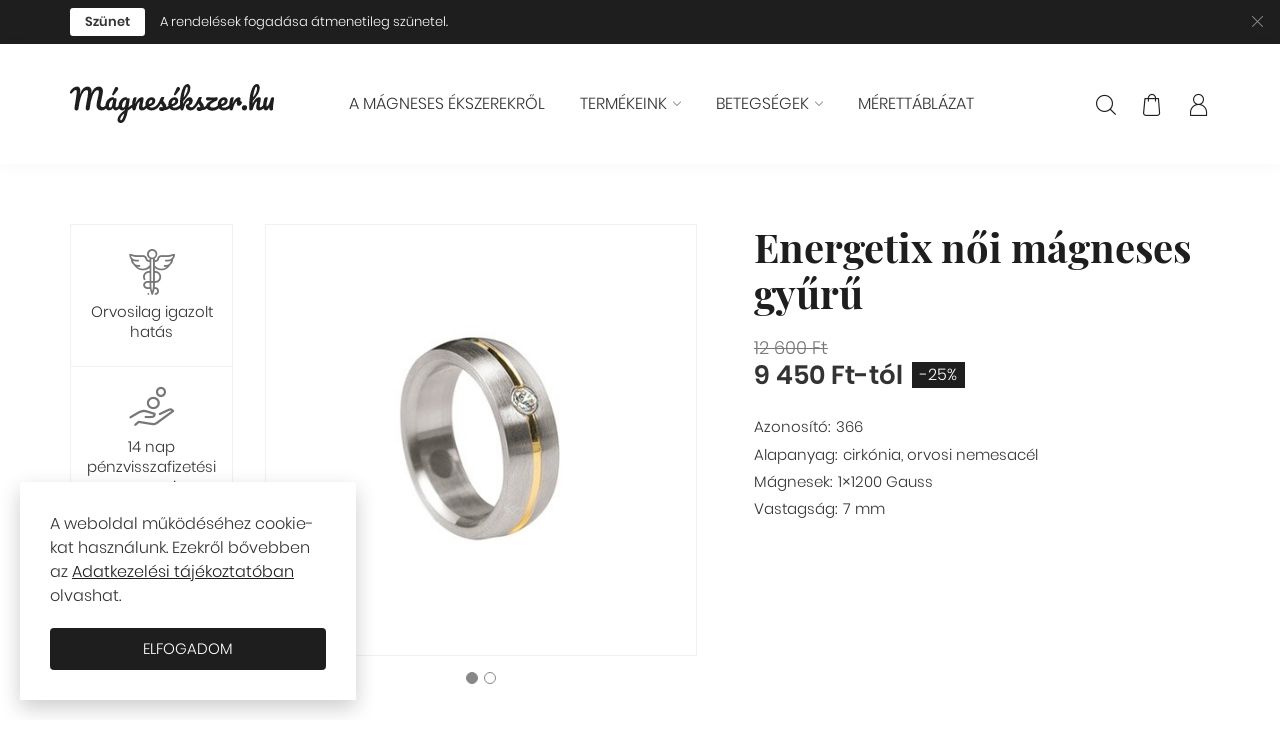

--- FILE ---
content_type: text/html; charset=UTF-8
request_url: https://www.magnesekszer.hu/termekek/noi-magneses-gyuru-452
body_size: 6457
content:
<!DOCTYPE html>
<html class="page-loading" lang="hu">
	<head>
		<meta charset="utf-8">
		<meta name="viewport" content="width=device-width, initial-scale=1">
		
		<title>Energetix női mágneses gyűrű | Mágnesékszer.hu</title>
		
		<link rel="preload" href="https://static.magnesekszer.hu/assets/frontend/fonts/icomoon.woff2?v=230519" as="font" crossorigin>
		<link rel="preload" href="https://static.magnesekszer.hu/assets/frontend/fonts/playfair-display-bold.woff2" as="font" crossorigin>
		<link rel="preload" href="https://static.magnesekszer.hu/assets/frontend/fonts/poppins-light.woff2" as="font" crossorigin>
		<link rel="preload" href="https://static.magnesekszer.hu/assets/frontend/fonts/poppins-lightitalic.woff2" as="font" crossorigin>
		<link rel="preload" href="https://static.magnesekszer.hu/assets/frontend/fonts/poppins-semibold.woff2" as="font" crossorigin>
		
		<link rel="stylesheet" href="https://static.magnesekszer.hu/assets/frontend/css/main.css?v=1611395479" media="all">
		
				
		<meta name="description" content="Alapanyag: cirkónia, orvosi nemesacél. Mágnesek: 1×1200 Gauss. Vastagság: 7 mm. Ár: 9 450 Ft-tól.">
		<meta name="keywords" content="">
		<meta name="robots" content="index, follow, noodp, noydir">
		
		<meta property="og:title" content="Energetix női mágneses gyűrű | Mágnesékszer.hu">
		<meta property="og:type" content="product">
		<meta property="og:url" content="https://www.magnesekszer.hu/termekek/noi-magneses-gyuru-452">
		<meta property="og:image" content="https://www.magnesekszer.huhttps://static.magnesekszer.hu/uploads/products/366-14762674815947.jpg">
		<meta property="og:site_name" content="Mágnesékszer.hu">
		<meta property="og:description" content="Alapanyag: cirkónia, orvosi nemesacél. Mágnesek: 1×1200 Gauss. Vastagság: 7 mm. Ár: 9 450 Ft-tól.">
		<meta property="og:locale" content="hu">
		
		<meta name="format-detection" content="telephone=no">
		<meta name="SKYPE_TOOLBAR" content="SKYPE_TOOLBAR_PARSER_COMPATIBLE">
		
		<link rel="canonical" href="https://www.magnesekszer.hu/termekek/noi-magneses-gyuru-452">
		
				
				
														<link rel="alternate" href="https://www.magnesekszer.hu/termekek/noi-magneses-gyuru-452" hreflang="hu">
											
		<link rel="icon" href="/favicon.png">
		
		
		<script src="https://static.magnesekszer.hu/assets/frontend/js/bundle.js?v=1710003697" defer></script>
		
		<script src="https://www.google.com/recaptcha/api.js?render=6LfIA5sUAAAAADRbvVdzZAnRwyHqRvG-u4E0npO7&onload=recaptchaCallback" defer></script>
		
					<!-- Global site tag (gtag.js) - Google Analytics -->
			<script src="https://www.googletagmanager.com/gtag/js?id=UA-6738669-9" async></script>
			<script>
				window.dataLayer = window.dataLayer || [];
				function gtag(){dataLayer.push(arguments);}
				gtag('js', new Date());
				gtag('config', 'UA-6738669-9', {
					'cookie_domain': 'www.magnesekszer.hu'
				});
			</script>
			
			<script>
				!function(g,s,q,r,d){r=g[r]=g[r]||function(){(r.q=r.q||[]).push(
				arguments)};d=s.createElement(q);q=s.getElementsByTagName(q)[0];
				d.src='//d1l6p2sc9645hc.cloudfront.net/tracker.js';q.parentNode.
				insertBefore(d,q)}(window,document,'script','_gs');
				
				_gs('set', 'anonymizeIP', true);
				_gs('GSN-252034-G');
			</script>
			
						</head>
	
	<body class="l-default">
				<div class="news-bar is-visible" id="news-bar">
		<div class="news-bar__inner">
			<strong class="news-bar__highlighted">
									Szünet
							</strong>
			<span class="news-bar__text">A rendelések fogadása átmenetileg szünetel.</span>
		</div>
		
		<button class="news-bar__hide-button" id="news-bar-hide-button" data-date="311225" aria-label="elrejtés"></button>
	</div>
	
	<header class="l-default__header">
		<div class="header header--extended">
	<div class="header__inner">
		<div class="header__logo">
			<a href="/" class="site-logo"><img src="https://static.magnesekszer.hu/assets/frontend/images/site-logo.svg" alt="Mágnesékszer.hu"></a>
		</div>
		
		<div class="header__nav">
			<nav class="primary-nav">
				<ul class="primary-nav__list">
					<li class="primary-nav__item primary-nav__item--about"><a href="/a-magneses-ekszerekrol">A mágneses ékszerekről</a></li>
					<li class="primary-nav__item primary-nav__item--with-submenu">
						<a href="#">Termékeink</a>
						<div class="primary-nav__dropdown">
							<ul class="primary-nav__category-list">
																	<li>
										<a href="/kategoriak/fulbevalok">
											<img src="https://static.magnesekszer.hu/uploads/categories/fulbevalo.jpg" alt="Fülbevalók">
											<span>Fülbevalók</span>
										</a>
									</li>
																	<li>
										<a href="/kategoriak/nyaklancok">
											<img src="https://static.magnesekszer.hu/uploads/categories/nyaklanc.jpg" alt="Nyakláncok">
											<span>Nyakláncok</span>
										</a>
									</li>
																	<li>
										<a href="/kategoriak/medalok">
											<img src="https://static.magnesekszer.hu/uploads/categories/medal.jpg" alt="Medálok">
											<span>Medálok</span>
										</a>
									</li>
																	<li>
										<a href="/kategoriak/karkotok">
											<img src="https://static.magnesekszer.hu/uploads/categories/karkoto.jpg" alt="Karkötők, órák">
											<span>Karkötők, órák</span>
										</a>
									</li>
																	<li>
										<a href="/kategoriak/gyuruk">
											<img src="https://static.magnesekszer.hu/uploads/categories/gyuru.jpg" alt="Gyűrűk">
											<span>Gyűrűk</span>
										</a>
									</li>
																	<li>
										<a href="/kategoriak/ovek">
											<img src="https://static.magnesekszer.hu/uploads/categories/ov.jpg" alt="Övek">
											<span>Övek</span>
										</a>
									</li>
																	<li>
										<a href="/kategoriak/bokalancok">
											<img src="https://static.magnesekszer.hu/uploads/categories/bokalanc.jpg" alt="Bokaláncok">
											<span>Bokaláncok</span>
										</a>
									</li>
																	<li>
										<a href="/kategoriak/talpbetetek">
											<img src="https://static.magnesekszer.hu/uploads/categories/talpbetet.jpg" alt="Talpbetétek">
											<span>Talpbetétek</span>
										</a>
									</li>
																	<li>
										<a href="/kategoriak/vandor-szivek">
											<img src="https://static.magnesekszer.hu/uploads/categories/vandor-sziv.jpg" alt="Vándor szívek">
											<span>Vándor szívek</span>
										</a>
									</li>
																	<li>
										<a href="/kategoriak/keveropalcak">
											<img src="https://static.magnesekszer.hu/uploads/categories/keveropalca.jpg" alt="Keverőpálcák">
											<span>Keverőpálcák</span>
										</a>
									</li>
															</ul>
						</div>
					</li>
					<li class="primary-nav__item primary-nav__item--with-submenu">
						<a href="#">Betegségek</a>
						<div class="primary-nav__dropdown">
							<ul class="primary-nav__disease-list">
																	<li><a href="/betegsegek/agyverzes">Agyvérzés</a></li>
																	<li><a href="/betegsegek/alacsony-vernyomas">Alacsony vérnyomás</a></li>
																	<li><a href="/betegsegek/allergia">Allergia</a></li>
																	<li><a href="/betegsegek/alvaszavar">Alvászavar</a></li>
																	<li><a href="/betegsegek/asztma">Asztma</a></li>
																	<li><a href="/betegsegek/belgyulladas">Bélgyulladás</a></li>
																	<li><a href="/betegsegek/borbetegsegek">Bőrbetegségek</a></li>
																	<li><a href="/betegsegek/cisztak">Ciszták</a></li>
																	<li><a href="/betegsegek/csontfajdalmak">Csontfájdalmak</a></li>
																	<li><a href="/betegsegek/csontkopas">Csontkopás</a></li>
																	<li><a href="/betegsegek/cukorbetegseg">Cukorbetegség</a></li>
																	<li><a href="/betegsegek/depresszio">Depresszió</a></li>
																	<li><a href="/betegsegek/derekfajas">Derékfájás</a></li>
																	<li><a href="/betegsegek/etvagytalansag">Étvágytalanság</a></li>
																	<li><a href="/betegsegek/faradekonysag">Fáradékonyság</a></li>
																	<li><a href="/betegsegek/feledekenyseg">Feledékenység</a></li>
																	<li><a href="/betegsegek/fulgyulladas">Fülgyulladás</a></li>
																	<li><a href="/betegsegek/fulzugas">Fülzúgás</a></li>
																	<li><a href="/betegsegek/gerincproblemak">Gerincproblémák</a></li>
																	<li><a href="/betegsegek/gyomorfekely">Gyomorfekély</a></li>
																	<li><a href="/betegsegek/gyomorhurut">Gyomorhurut</a></li>
																	<li><a href="/betegsegek/horghurut">Hörghurut</a></li>
																	<li><a href="/betegsegek/hugyuti-fertozesek">Húgyúti fertőzések</a></li>
																	<li><a href="/betegsegek/impotencia">Impotencia</a></li>
																	<li><a href="/betegsegek/izuleti-gyulladasok">Ízületi gyulladások</a></li>
																	<li><a href="/betegsegek/koncentracios-zavarok">Koncentrációs zavarok</a></li>
																	<li><a href="/betegsegek/lataszavar">Látászavar</a></li>
																	<li><a href="/betegsegek/leguti-fertozesek">Légúti fertőzések</a></li>
																	<li><a href="/betegsegek/lumbago">Lumbágó</a></li>
																	<li><a href="/betegsegek/magas-vernyomas">Magas vérnyomás</a></li>
																	<li><a href="/betegsegek/majgyulladas">Májgyulladás</a></li>
																	<li><a href="/betegsegek/majsorvadas">Májsorvadás</a></li>
																	<li><a href="/betegsegek/menstruacio-elmaradasa">Menstruáció elmaradása</a></li>
																	<li><a href="/betegsegek/menstruacios-fajdalmak">Menstruációs fájdalmak</a></li>
																	<li><a href="/betegsegek/migren">Migrén</a></li>
																	<li><a href="/betegsegek/pajzsmirigy-alulmukodes">Pajzsmirigy alulműködés</a></li>
																	<li><a href="/betegsegek/prosztata-problemak">Prosztata problémák</a></li>
																	<li><a href="/betegsegek/reuma">Reuma</a></li>
																	<li><a href="/betegsegek/serv">Sérv</a></li>
																	<li><a href="/betegsegek/stressz">Stressz</a></li>
																	<li><a href="/betegsegek/szekrekedes">Székrekedés</a></li>
																	<li><a href="/betegsegek/szivproblemak">Szívproblémák</a></li>
																	<li><a href="/betegsegek/szklerozis-multiplex">Szklerózis multiplex</a></li>
																	<li><a href="/betegsegek/venas-megbetegedesek">Vénás megbetegedések</a></li>
																	<li><a href="/betegsegek/verkeringesi-problemak">Vérkeringési problémák</a></li>
																	<li><a href="/betegsegek/vesebantalmak">Vesebántalmak</a></li>
																	<li><a href="/betegsegek/veseko">Vesekő</a></li>
																	<li><a href="/betegsegek/visszer">Visszér</a></li>
															</ul>
						</div>
					</li>
					<li class="primary-nav__item primary-nav__item--size-chart"><a href="/merettablazat">Mérettáblázat</a></li>
				</ul>
			</nav>
		</div>
		
		<div class="header__buttons">
			<button class="header__button header__button--mobile-menu-toggle" data-toggle="mobile-menu" aria-label="Menü"></button>
			<button class="header__button header__button--search" id="search-toggle-button" data-dropdown="search" aria-label="Keresés"></button>
			<button class="header__button header__button--cart" id="cart-toggle-button" aria-label="Kosár"></button>
			
							<a href="/fiok" class="header__button header__button--user" aria-label="Bejelentkezés"></a>
					</div>
		
		<div class="header__search" id="search">
			<form action="/kereses" method="get" class="search" data-ajax-validation="{&quot;errorMode&quot;:&quot;alert&quot;}">
				<input type="text" name="term" class="search__input" id="search-term" value="" placeholder="terméknév, vagy azonosító" maxlength="64">
				<button type="submit" class="search__button" aria-label="Keresés"></button>
			</form>
		</div>
	</div>
</div>	</header>
	
	<main class="l-default__main">
		<div class="p-product">
				<div class="p-product__main">
		<div class="p-product__image-wrapper">
			<div class="p-product__highlights--vertical">
				<ul class="product-highlights">
					<li>
						<span class="product-highlights__item">
							<span class="product-highlights__icon product-highlights__icon--medically-proven"></span>
							<span class="product-highlights__text">Orvosilag igazolt hatás</span>
						</span>
					</li>
					<li>
						<span class="product-highlights__item">
							<span class="product-highlights__icon product-highlights__icon--money-back"></span>
							<span class="product-highlights__text">14 nap pénzvisszafizetési garancia</span>
						</span>
					</li>
											<li>
							<span class="product-highlights__item">
								<span class="product-highlights__icon product-highlights__icon--size-swap"></span>
								<span class="product-highlights__text">7 nap méretbeli cseregarancia</span>
							</span>
						</li>
									</ul>
			</div>
			
			<div class="p-product__image-container">
				<div class="carousel" data-carousel="{&quot;autoplay&quot;:true,&quot;dots&quot;:true}">
					<div class="carousel__container">
						<div class="carousel__wrapper">
															<div class="carousel__item">
									<img src="https://static.magnesekszer.hu/uploads/products/366-14762674815947.jpg" class="p-product__image" data-image-zoom="https://static.magnesekszer.hu/uploads/products/366-14762674815947.jpg" alt="Női mágneses gyűrű">
								</div>
															<div class="carousel__item">
									<img src="https://static.magnesekszer.hu/uploads/products/366-14385271048256.jpg" class="p-product__image" data-image-zoom="https://static.magnesekszer.hu/uploads/products/366-14385271048256.jpg" alt="Női mágneses gyűrű">
								</div>
													</div>
					</div>
				</div>
			</div>
		</div>
		
		<div class="p-product__data">
			<h1 class="p-product__name">Energetix női mágneses gyűrű</h1>
			
							<div class="p-product__price-container">
					<span class="p-product__price p-product__price--highlighted" id="product-price-452"><s>12 600 Ft</s>9 450 Ft-tól</span>
					<span class="p-product__discount is-visible" id="product-discount-452">-25%</span>
					
									</div>
						
			<dl class="p-product__info">
				<dt>Azonosító:</dt>
				<dd>366</dd>
				<dt>Alapanyag:</dt>
				<dd>cirkónia, orvosi nemesacél</dd>
				<dt>Mágnesek:</dt>
				<dd>1×1200 Gauss</dd>
									<dt>Vastagság:</dt>
					<dd>7 mm</dd>
							</dl>
			
		</div>
	</div>
	
	<div class="p-product__highlights--horizontal">
		<ul class="product-highlights">
			<li>
				<span class="product-highlights__item">
					<span class="product-highlights__icon product-highlights__icon--medically-proven"></span>
					<span class="product-highlights__text">Orvosilag igazolt hatás</span>
				</span>
			</li>
			<li>
				<span class="product-highlights__item">
					<span class="product-highlights__icon product-highlights__icon--money-back"></span>
					<span class="product-highlights__text">14 nap pénzvisszafizetési garancia</span>
				</span>
			</li>
							<li>
					<span class="product-highlights__item">
						<span class="product-highlights__icon product-highlights__icon--size-swap"></span>
						<span class="product-highlights__text">7 nap méretbeli cseregarancia</span>
					</span>
				</li>
					</ul>
	</div>
	
					
				
		<section class="p-product__section">
			<div class="calculator-highlight">
				<div class="calculator-highlight__inner">
					<div class="calculator-highlight__text">Önnek milyen erősségű mágnes használata javasolt? Számolja ki kalkulátorunk segítségével!</div>
					<button class="calculator-highlight__button" id="calculator-toggle-button">Kalkulátor</button>
				</div>
			</div>
		</section>
		
	
		</div>
	</main>
	
	<div class="l-default__newsletter">
		<div class="newsletter">
	<div class="newsletter__inner">
		<div class="newsletter__box">
			<h3 class="newsletter__heading">Szeretne értesülni a Mágnesékszer.hu híreiről, akcióiról?</h3>
			
			<form action="/hirlevel/feliratkozas" method="post" class="newsletter__form" id="newsletter-form">
				<div class="newsletter__field-container">
					<label class="newsletter__field js-form-field">
						<span class="newsletter__label">Az Ön e-mail címe:</span>
						<input type="text" class="newsletter__input js-email-input" name="email" data-suggest-to="newsletter-email-suggestion">
					</label>
					
					<button type="submit" class="newsletter__subscribe-button" aria-label="Feliratkozás"></button>
				</div>
				
				<div class="newsletter__email-suggestion" id="newsletter-email-suggestion"></div>
				
				<div class="newsletter__checkbox">
					<label class="checkbox checkbox--small">
						<input type="checkbox" class="checkbox__input" name="accept_terms">
						<span class="checkbox__label">Az <a href="/adatkezelesi-tajekoztato" target="_blank">Adatkezelési tájékoztatót</a> elolvastam és beleegyezem abba, hogy a Mágnesékszer.hu számomra hírleveleket küldjön.</span>
					</label>
				</div>
				
				<input type="hidden" name="g-recaptcha-response" class="g-recaptcha" data-action="newsletter">
			</form>
		</div>
	</div>
</div>	</div>
	
	<footer class="l-default__footer">
		<div class="footer">
	<div class="footer__top">
		<div class="footer__column footer__column--navigation">
			<h3 class="footer__heading">Tudnivalók</h3>
			
			<div class="footer__nav">
				<nav class="secondary-nav">
					<ul class="secondary-nav__list">
						<li><a href="/a-magneses-ekszerekrol">A mágneses ékszerekről</a></li>
						<li><a href="/merettablazat">Mérettáblázat</a></li>
						<li><a href="/gyakori-kerdesek">Gyakori kérdések</a></li>
						<li><a href="/szallitas-es-fizetes">Szállítás és fizetés</a></li>
						<li><a href="/garancia">Garancia</a></li>
						<li><a href="/kapcsolat">Kapcsolat</a></li>
					</ul>
				</nav>
			</div>
		</div>
		
		<div class="footer__column footer__column--categories">
			<h3 class="footer__heading">Termékeink</h3>
			
			<div class="footer__nav">
				<nav class="secondary-nav">
					<ul class="secondary-nav__list">
													<li><a href="/kategoriak/fulbevalok">Fülbevalók</a></li>
													<li><a href="/kategoriak/nyaklancok">Nyakláncok</a></li>
													<li><a href="/kategoriak/medalok">Medálok</a></li>
													<li><a href="/kategoriak/karkotok">Karkötők, órák</a></li>
													<li><a href="/kategoriak/gyuruk">Gyűrűk</a></li>
													<li><a href="/kategoriak/ovek">Övek</a></li>
													<li><a href="/kategoriak/bokalancok">Bokaláncok</a></li>
													<li><a href="/kategoriak/talpbetetek">Talpbetétek</a></li>
													<li><a href="/kategoriak/vandor-szivek">Vándor szívek</a></li>
													<li><a href="/kategoriak/keveropalcak">Keverőpálcák</a></li>
											</ul>
				</nav>
			</div>
		</div>
		
		<div class="footer__column footer__column--contact">
			<h3 class="footer__heading">Kérdése van? Tegye fel bátran!</h3>
			
			<p class="footer__contact-text">Az alábbi elérhetőségeken állunk rendelkezésére:</p>
			
						
			<div class="footer__contact">
				<div class="contact contact--email">
					<div class="contact__inner">
						E-mail cím
						<strong class="contact__highlight">info@magnesekszer.hu</strong>
					</div>
				</div>
			</div>
			
			<div class="footer__contact">
				<div class="contact contact--message">
					<div class="contact__inner">
						Közvetlen üzenetküldés
						<strong class="contact__highlight"><a href="/kapcsolat" class="contact-info__data">Kattintson ide!</a></strong>
					</div>
				</div>
			</div>
		</div>
	</div>
	
	<div class="footer__bottom">
		<div class="footer__bottom-inner">
			<div class="footer__copyright">Mágnesékszer.hu © 2013</div>
			
			<ul class="footer__legal">
				<li><a href="/altalanos-szerzodesi-feltetelek.pdf" target="_blank">Általános Szerződési Feltételek</a></li>
				<li><a href="/adatkezelesi-tajekoztato">Adatkezelési tájékoztató</a></li>
			</ul>
		</div>
	</div>
</div>	</footer>
	
	<div class="mobile-menu" id="mobile-menu" data-toggle="mobile-menu">
	<div class="mobile-menu__inner">
		<button class="mobile-menu__close-button" data-toggle="mobile-menu" aria-label="Bezárás"></button>
		
		<div class="mobile-menu__search">
			<form action="/kereses" method="get" class="search" data-ajax-validation="{&quot;errorMode&quot;:&quot;alert&quot;}">
				<input type="text" name="term" class="search__input" value="" placeholder="Keresés..." maxlength="64">
				<button type="submit" class="search__button button button--primary icon icon--magnifier"></button>
			</form>
		</div>
		
		<div class="mobile-menu__nav">
			<nav class="mobile-nav" id="mobile-nav">
				<ul class="mobile-nav__main-list">
					<li class="mobile-nav__main-item">
						<a href="#" class="mobile-nav__main-link mobile-nav__main-link--highlighted">Termékeink</a>
						<ul class="mobile-nav__sub-list js-mobile-nav-sub-list">
															<li class="mobile-nav__sub-item"><a href="/kategoriak/fulbevalok" class="mobile-nav__sub-link">Fülbevalók</a></li>
															<li class="mobile-nav__sub-item"><a href="/kategoriak/nyaklancok" class="mobile-nav__sub-link">Nyakláncok</a></li>
															<li class="mobile-nav__sub-item"><a href="/kategoriak/medalok" class="mobile-nav__sub-link">Medálok</a></li>
															<li class="mobile-nav__sub-item"><a href="/kategoriak/karkotok" class="mobile-nav__sub-link">Karkötők, órák</a></li>
															<li class="mobile-nav__sub-item"><a href="/kategoriak/gyuruk" class="mobile-nav__sub-link">Gyűrűk</a></li>
															<li class="mobile-nav__sub-item"><a href="/kategoriak/ovek" class="mobile-nav__sub-link">Övek</a></li>
															<li class="mobile-nav__sub-item"><a href="/kategoriak/bokalancok" class="mobile-nav__sub-link">Bokaláncok</a></li>
															<li class="mobile-nav__sub-item"><a href="/kategoriak/talpbetetek" class="mobile-nav__sub-link">Talpbetétek</a></li>
															<li class="mobile-nav__sub-item"><a href="/kategoriak/vandor-szivek" class="mobile-nav__sub-link">Vándor szívek</a></li>
															<li class="mobile-nav__sub-item"><a href="/kategoriak/keveropalcak" class="mobile-nav__sub-link">Keverőpálcák</a></li>
													</ul>
					</li>
					<li class="mobile-nav__main-item">
						<a href="#" class="mobile-nav__main-link mobile-nav__main-link--highlighted">Betegségek</a>
						<ul class="mobile-nav__sub-list js-mobile-nav-sub-list">
															<li class="mobile-nav__sub-item"><a href="/betegsegek/agyverzes" class="mobile-nav__sub-link">agyvérzés</a></li>
															<li class="mobile-nav__sub-item"><a href="/betegsegek/alacsony-vernyomas" class="mobile-nav__sub-link">alacsony vérnyomás</a></li>
															<li class="mobile-nav__sub-item"><a href="/betegsegek/allergia" class="mobile-nav__sub-link">allergia</a></li>
															<li class="mobile-nav__sub-item"><a href="/betegsegek/alvaszavar" class="mobile-nav__sub-link">alvászavar</a></li>
															<li class="mobile-nav__sub-item"><a href="/betegsegek/asztma" class="mobile-nav__sub-link">asztma</a></li>
															<li class="mobile-nav__sub-item"><a href="/betegsegek/belgyulladas" class="mobile-nav__sub-link">bélgyulladás</a></li>
															<li class="mobile-nav__sub-item"><a href="/betegsegek/borbetegsegek" class="mobile-nav__sub-link">bőrbetegségek</a></li>
															<li class="mobile-nav__sub-item"><a href="/betegsegek/cisztak" class="mobile-nav__sub-link">ciszták</a></li>
															<li class="mobile-nav__sub-item"><a href="/betegsegek/csontfajdalmak" class="mobile-nav__sub-link">csontfájdalmak</a></li>
															<li class="mobile-nav__sub-item"><a href="/betegsegek/csontkopas" class="mobile-nav__sub-link">csontkopás</a></li>
															<li class="mobile-nav__sub-item"><a href="/betegsegek/cukorbetegseg" class="mobile-nav__sub-link">cukorbetegség</a></li>
															<li class="mobile-nav__sub-item"><a href="/betegsegek/depresszio" class="mobile-nav__sub-link">depresszió</a></li>
															<li class="mobile-nav__sub-item"><a href="/betegsegek/derekfajas" class="mobile-nav__sub-link">derékfájás</a></li>
															<li class="mobile-nav__sub-item"><a href="/betegsegek/etvagytalansag" class="mobile-nav__sub-link">étvágytalanság</a></li>
															<li class="mobile-nav__sub-item"><a href="/betegsegek/faradekonysag" class="mobile-nav__sub-link">fáradékonyság</a></li>
															<li class="mobile-nav__sub-item"><a href="/betegsegek/feledekenyseg" class="mobile-nav__sub-link">feledékenység</a></li>
															<li class="mobile-nav__sub-item"><a href="/betegsegek/fulgyulladas" class="mobile-nav__sub-link">fülgyulladás</a></li>
															<li class="mobile-nav__sub-item"><a href="/betegsegek/fulzugas" class="mobile-nav__sub-link">fülzúgás</a></li>
															<li class="mobile-nav__sub-item"><a href="/betegsegek/gerincproblemak" class="mobile-nav__sub-link">gerincproblémák</a></li>
															<li class="mobile-nav__sub-item"><a href="/betegsegek/gyomorfekely" class="mobile-nav__sub-link">gyomorfekély</a></li>
															<li class="mobile-nav__sub-item"><a href="/betegsegek/gyomorhurut" class="mobile-nav__sub-link">gyomorhurut</a></li>
															<li class="mobile-nav__sub-item"><a href="/betegsegek/horghurut" class="mobile-nav__sub-link">hörghurut</a></li>
															<li class="mobile-nav__sub-item"><a href="/betegsegek/hugyuti-fertozesek" class="mobile-nav__sub-link">húgyúti fertőzések</a></li>
															<li class="mobile-nav__sub-item"><a href="/betegsegek/impotencia" class="mobile-nav__sub-link">impotencia</a></li>
															<li class="mobile-nav__sub-item"><a href="/betegsegek/izuleti-gyulladasok" class="mobile-nav__sub-link">ízületi gyulladások</a></li>
															<li class="mobile-nav__sub-item"><a href="/betegsegek/koncentracios-zavarok" class="mobile-nav__sub-link">koncentrációs zavarok</a></li>
															<li class="mobile-nav__sub-item"><a href="/betegsegek/lataszavar" class="mobile-nav__sub-link">látászavar</a></li>
															<li class="mobile-nav__sub-item"><a href="/betegsegek/leguti-fertozesek" class="mobile-nav__sub-link">légúti fertőzések</a></li>
															<li class="mobile-nav__sub-item"><a href="/betegsegek/lumbago" class="mobile-nav__sub-link">lumbágó</a></li>
															<li class="mobile-nav__sub-item"><a href="/betegsegek/magas-vernyomas" class="mobile-nav__sub-link">magas vérnyomás</a></li>
															<li class="mobile-nav__sub-item"><a href="/betegsegek/majgyulladas" class="mobile-nav__sub-link">májgyulladás</a></li>
															<li class="mobile-nav__sub-item"><a href="/betegsegek/majsorvadas" class="mobile-nav__sub-link">májsorvadás</a></li>
															<li class="mobile-nav__sub-item"><a href="/betegsegek/menstruacio-elmaradasa" class="mobile-nav__sub-link">menstruáció elmaradása</a></li>
															<li class="mobile-nav__sub-item"><a href="/betegsegek/menstruacios-fajdalmak" class="mobile-nav__sub-link">menstruációs fájdalmak</a></li>
															<li class="mobile-nav__sub-item"><a href="/betegsegek/migren" class="mobile-nav__sub-link">migrén</a></li>
															<li class="mobile-nav__sub-item"><a href="/betegsegek/pajzsmirigy-alulmukodes" class="mobile-nav__sub-link">pajzsmirigy alulműködés</a></li>
															<li class="mobile-nav__sub-item"><a href="/betegsegek/prosztata-problemak" class="mobile-nav__sub-link">prosztata problémák</a></li>
															<li class="mobile-nav__sub-item"><a href="/betegsegek/reuma" class="mobile-nav__sub-link">reuma</a></li>
															<li class="mobile-nav__sub-item"><a href="/betegsegek/serv" class="mobile-nav__sub-link">sérv</a></li>
															<li class="mobile-nav__sub-item"><a href="/betegsegek/stressz" class="mobile-nav__sub-link">stressz</a></li>
															<li class="mobile-nav__sub-item"><a href="/betegsegek/szekrekedes" class="mobile-nav__sub-link">székrekedés</a></li>
															<li class="mobile-nav__sub-item"><a href="/betegsegek/szivproblemak" class="mobile-nav__sub-link">szívproblémák</a></li>
															<li class="mobile-nav__sub-item"><a href="/betegsegek/szklerozis-multiplex" class="mobile-nav__sub-link">szklerózis multiplex</a></li>
															<li class="mobile-nav__sub-item"><a href="/betegsegek/venas-megbetegedesek" class="mobile-nav__sub-link">vénás megbetegedések</a></li>
															<li class="mobile-nav__sub-item"><a href="/betegsegek/verkeringesi-problemak" class="mobile-nav__sub-link">vérkeringési problémák</a></li>
															<li class="mobile-nav__sub-item"><a href="/betegsegek/vesebantalmak" class="mobile-nav__sub-link">vesebántalmak</a></li>
															<li class="mobile-nav__sub-item"><a href="/betegsegek/veseko" class="mobile-nav__sub-link">vesekő</a></li>
															<li class="mobile-nav__sub-item"><a href="/betegsegek/visszer" class="mobile-nav__sub-link">visszér</a></li>
													</ul>
					</li>
					<li class="mobile-nav__main-item"><a href="/a-magneses-ekszerekrol" class="mobile-nav__main-link">A mágneses ékszerekről</a></li>
					<li class="mobile-nav__main-item"><a href="/merettablazat" class="mobile-nav__main-link">Mérettáblázat</a></li>
					<li class="mobile-nav__main-item"><a href="/gyakori-kerdesek" class="mobile-nav__main-link">Gyakori kérdések</a></li>
					<li class="mobile-nav__main-item"><a href="/szallitas-es-fizetes" class="mobile-nav__main-link">Szállítás és fizetés</a></li>
					<li class="mobile-nav__main-item"><a href="/garancia" class="mobile-nav__main-link">Garancia</a></li>
					<li class="mobile-nav__main-item"><a href="/kapcsolat" class="mobile-nav__main-link">Kapcsolat</a></li>
				</ul>
			</nav>
		</div>
	</div>
</div>		<div id="fb-root"></div>

<script>
	window.fbAsyncInit = function() {
		FB.init({
			xfbml   : true,
			version : 'v8.0'
		});
	};
	
	(function(d, s, id) {
		var js, fjs = d.getElementsByTagName(s)[0];
		if (d.getElementById(id)) return;
		js = d.createElement(s); js.id = id;
		js.src = 'https://connect.facebook.net/hu_HU/sdk/xfbml.customerchat.js';
		fjs.parentNode.insertBefore(js, fjs);
	}(document, 'script', 'facebook-jssdk'));
</script>

<!-- Your Chat Plugin code -->
<div class="fb-customerchat" attribution="setup_tool" page_id="193732040723650" logged_in_greeting="Üdvözlöm! Miben segíthetek?" logged_out_greeting="Üdvözlöm! Miben segíthetek?" greeting_dialog_display="hide"></div>
		
		<div class="flash-message " id="flash-message" role="alert"></div>
		
					<div class="cookie-info is-visible" id="cookie-info" role="dialog" aria-label="Cookie figyelmeztetés" aria-describedby="cookie-info-text">
				<p id="cookie-info-text">A weboldal működéséhez cookie-kat használunk. Ezekről bővebben az <a href="/adatkezelesi-tajekoztato">Adatkezelési tájékoztatóban</a> olvashat.</p>
				<button class="cookie-info__accept-button" id="cookie-info-accept-button">Elfogadom</button>
			</div>
				
		<noscript>
			<div class="browser-warning" role="alert">
				<div class="browser-warning__inner">A weboldal használatához, kérem engedélyezze a JavaScript-et a böngészője beállításaiban!</div>
			</div>
		</noscript>
		
		<!--[if lte IE 9]>
			<div class="browser-warning" role="alert">
				<div class="browser-warning__inner">A weboldal megtekintéséhez, kérem frissítse a böngészőjét egy újabb verzióra!</div>
			</div>
		<![endif]-->
		
		<script>
			var apiURL = '',
				assetsURL = 'https://static.magnesekszer.hu/assets/frontend',
				baseURL = '',
				language = 'hu',
				recaptchaSiteKey = '6LfIA5sUAAAAADRbvVdzZAnRwyHqRvG-u4E0npO7',
				uploadsURL = 'https://static.magnesekszer.hu/uploads';
		</script>
		
								<script type="application/ld+json">
			{
				"@context": "http://schema.org/", 
				"@type": "Product", 
				"name": "Női mágneses gyűrű",
				"image": "",
				"description": "",
				"offers": {
					"@type": "AggregateOffer",
					"lowPrice": 9450,
					"highPrice": 12600,
					"priceCurrency": "HUF",
				}
			}
		</script>
	
			</body>
</html>

--- FILE ---
content_type: text/html; charset=utf-8
request_url: https://www.google.com/recaptcha/api2/anchor?ar=1&k=6LfIA5sUAAAAADRbvVdzZAnRwyHqRvG-u4E0npO7&co=aHR0cHM6Ly93d3cubWFnbmVzZWtzemVyLmh1OjQ0Mw..&hl=en&v=PoyoqOPhxBO7pBk68S4YbpHZ&size=invisible&anchor-ms=20000&execute-ms=30000&cb=61zvev7bngev
body_size: 48698
content:
<!DOCTYPE HTML><html dir="ltr" lang="en"><head><meta http-equiv="Content-Type" content="text/html; charset=UTF-8">
<meta http-equiv="X-UA-Compatible" content="IE=edge">
<title>reCAPTCHA</title>
<style type="text/css">
/* cyrillic-ext */
@font-face {
  font-family: 'Roboto';
  font-style: normal;
  font-weight: 400;
  font-stretch: 100%;
  src: url(//fonts.gstatic.com/s/roboto/v48/KFO7CnqEu92Fr1ME7kSn66aGLdTylUAMa3GUBHMdazTgWw.woff2) format('woff2');
  unicode-range: U+0460-052F, U+1C80-1C8A, U+20B4, U+2DE0-2DFF, U+A640-A69F, U+FE2E-FE2F;
}
/* cyrillic */
@font-face {
  font-family: 'Roboto';
  font-style: normal;
  font-weight: 400;
  font-stretch: 100%;
  src: url(//fonts.gstatic.com/s/roboto/v48/KFO7CnqEu92Fr1ME7kSn66aGLdTylUAMa3iUBHMdazTgWw.woff2) format('woff2');
  unicode-range: U+0301, U+0400-045F, U+0490-0491, U+04B0-04B1, U+2116;
}
/* greek-ext */
@font-face {
  font-family: 'Roboto';
  font-style: normal;
  font-weight: 400;
  font-stretch: 100%;
  src: url(//fonts.gstatic.com/s/roboto/v48/KFO7CnqEu92Fr1ME7kSn66aGLdTylUAMa3CUBHMdazTgWw.woff2) format('woff2');
  unicode-range: U+1F00-1FFF;
}
/* greek */
@font-face {
  font-family: 'Roboto';
  font-style: normal;
  font-weight: 400;
  font-stretch: 100%;
  src: url(//fonts.gstatic.com/s/roboto/v48/KFO7CnqEu92Fr1ME7kSn66aGLdTylUAMa3-UBHMdazTgWw.woff2) format('woff2');
  unicode-range: U+0370-0377, U+037A-037F, U+0384-038A, U+038C, U+038E-03A1, U+03A3-03FF;
}
/* math */
@font-face {
  font-family: 'Roboto';
  font-style: normal;
  font-weight: 400;
  font-stretch: 100%;
  src: url(//fonts.gstatic.com/s/roboto/v48/KFO7CnqEu92Fr1ME7kSn66aGLdTylUAMawCUBHMdazTgWw.woff2) format('woff2');
  unicode-range: U+0302-0303, U+0305, U+0307-0308, U+0310, U+0312, U+0315, U+031A, U+0326-0327, U+032C, U+032F-0330, U+0332-0333, U+0338, U+033A, U+0346, U+034D, U+0391-03A1, U+03A3-03A9, U+03B1-03C9, U+03D1, U+03D5-03D6, U+03F0-03F1, U+03F4-03F5, U+2016-2017, U+2034-2038, U+203C, U+2040, U+2043, U+2047, U+2050, U+2057, U+205F, U+2070-2071, U+2074-208E, U+2090-209C, U+20D0-20DC, U+20E1, U+20E5-20EF, U+2100-2112, U+2114-2115, U+2117-2121, U+2123-214F, U+2190, U+2192, U+2194-21AE, U+21B0-21E5, U+21F1-21F2, U+21F4-2211, U+2213-2214, U+2216-22FF, U+2308-230B, U+2310, U+2319, U+231C-2321, U+2336-237A, U+237C, U+2395, U+239B-23B7, U+23D0, U+23DC-23E1, U+2474-2475, U+25AF, U+25B3, U+25B7, U+25BD, U+25C1, U+25CA, U+25CC, U+25FB, U+266D-266F, U+27C0-27FF, U+2900-2AFF, U+2B0E-2B11, U+2B30-2B4C, U+2BFE, U+3030, U+FF5B, U+FF5D, U+1D400-1D7FF, U+1EE00-1EEFF;
}
/* symbols */
@font-face {
  font-family: 'Roboto';
  font-style: normal;
  font-weight: 400;
  font-stretch: 100%;
  src: url(//fonts.gstatic.com/s/roboto/v48/KFO7CnqEu92Fr1ME7kSn66aGLdTylUAMaxKUBHMdazTgWw.woff2) format('woff2');
  unicode-range: U+0001-000C, U+000E-001F, U+007F-009F, U+20DD-20E0, U+20E2-20E4, U+2150-218F, U+2190, U+2192, U+2194-2199, U+21AF, U+21E6-21F0, U+21F3, U+2218-2219, U+2299, U+22C4-22C6, U+2300-243F, U+2440-244A, U+2460-24FF, U+25A0-27BF, U+2800-28FF, U+2921-2922, U+2981, U+29BF, U+29EB, U+2B00-2BFF, U+4DC0-4DFF, U+FFF9-FFFB, U+10140-1018E, U+10190-1019C, U+101A0, U+101D0-101FD, U+102E0-102FB, U+10E60-10E7E, U+1D2C0-1D2D3, U+1D2E0-1D37F, U+1F000-1F0FF, U+1F100-1F1AD, U+1F1E6-1F1FF, U+1F30D-1F30F, U+1F315, U+1F31C, U+1F31E, U+1F320-1F32C, U+1F336, U+1F378, U+1F37D, U+1F382, U+1F393-1F39F, U+1F3A7-1F3A8, U+1F3AC-1F3AF, U+1F3C2, U+1F3C4-1F3C6, U+1F3CA-1F3CE, U+1F3D4-1F3E0, U+1F3ED, U+1F3F1-1F3F3, U+1F3F5-1F3F7, U+1F408, U+1F415, U+1F41F, U+1F426, U+1F43F, U+1F441-1F442, U+1F444, U+1F446-1F449, U+1F44C-1F44E, U+1F453, U+1F46A, U+1F47D, U+1F4A3, U+1F4B0, U+1F4B3, U+1F4B9, U+1F4BB, U+1F4BF, U+1F4C8-1F4CB, U+1F4D6, U+1F4DA, U+1F4DF, U+1F4E3-1F4E6, U+1F4EA-1F4ED, U+1F4F7, U+1F4F9-1F4FB, U+1F4FD-1F4FE, U+1F503, U+1F507-1F50B, U+1F50D, U+1F512-1F513, U+1F53E-1F54A, U+1F54F-1F5FA, U+1F610, U+1F650-1F67F, U+1F687, U+1F68D, U+1F691, U+1F694, U+1F698, U+1F6AD, U+1F6B2, U+1F6B9-1F6BA, U+1F6BC, U+1F6C6-1F6CF, U+1F6D3-1F6D7, U+1F6E0-1F6EA, U+1F6F0-1F6F3, U+1F6F7-1F6FC, U+1F700-1F7FF, U+1F800-1F80B, U+1F810-1F847, U+1F850-1F859, U+1F860-1F887, U+1F890-1F8AD, U+1F8B0-1F8BB, U+1F8C0-1F8C1, U+1F900-1F90B, U+1F93B, U+1F946, U+1F984, U+1F996, U+1F9E9, U+1FA00-1FA6F, U+1FA70-1FA7C, U+1FA80-1FA89, U+1FA8F-1FAC6, U+1FACE-1FADC, U+1FADF-1FAE9, U+1FAF0-1FAF8, U+1FB00-1FBFF;
}
/* vietnamese */
@font-face {
  font-family: 'Roboto';
  font-style: normal;
  font-weight: 400;
  font-stretch: 100%;
  src: url(//fonts.gstatic.com/s/roboto/v48/KFO7CnqEu92Fr1ME7kSn66aGLdTylUAMa3OUBHMdazTgWw.woff2) format('woff2');
  unicode-range: U+0102-0103, U+0110-0111, U+0128-0129, U+0168-0169, U+01A0-01A1, U+01AF-01B0, U+0300-0301, U+0303-0304, U+0308-0309, U+0323, U+0329, U+1EA0-1EF9, U+20AB;
}
/* latin-ext */
@font-face {
  font-family: 'Roboto';
  font-style: normal;
  font-weight: 400;
  font-stretch: 100%;
  src: url(//fonts.gstatic.com/s/roboto/v48/KFO7CnqEu92Fr1ME7kSn66aGLdTylUAMa3KUBHMdazTgWw.woff2) format('woff2');
  unicode-range: U+0100-02BA, U+02BD-02C5, U+02C7-02CC, U+02CE-02D7, U+02DD-02FF, U+0304, U+0308, U+0329, U+1D00-1DBF, U+1E00-1E9F, U+1EF2-1EFF, U+2020, U+20A0-20AB, U+20AD-20C0, U+2113, U+2C60-2C7F, U+A720-A7FF;
}
/* latin */
@font-face {
  font-family: 'Roboto';
  font-style: normal;
  font-weight: 400;
  font-stretch: 100%;
  src: url(//fonts.gstatic.com/s/roboto/v48/KFO7CnqEu92Fr1ME7kSn66aGLdTylUAMa3yUBHMdazQ.woff2) format('woff2');
  unicode-range: U+0000-00FF, U+0131, U+0152-0153, U+02BB-02BC, U+02C6, U+02DA, U+02DC, U+0304, U+0308, U+0329, U+2000-206F, U+20AC, U+2122, U+2191, U+2193, U+2212, U+2215, U+FEFF, U+FFFD;
}
/* cyrillic-ext */
@font-face {
  font-family: 'Roboto';
  font-style: normal;
  font-weight: 500;
  font-stretch: 100%;
  src: url(//fonts.gstatic.com/s/roboto/v48/KFO7CnqEu92Fr1ME7kSn66aGLdTylUAMa3GUBHMdazTgWw.woff2) format('woff2');
  unicode-range: U+0460-052F, U+1C80-1C8A, U+20B4, U+2DE0-2DFF, U+A640-A69F, U+FE2E-FE2F;
}
/* cyrillic */
@font-face {
  font-family: 'Roboto';
  font-style: normal;
  font-weight: 500;
  font-stretch: 100%;
  src: url(//fonts.gstatic.com/s/roboto/v48/KFO7CnqEu92Fr1ME7kSn66aGLdTylUAMa3iUBHMdazTgWw.woff2) format('woff2');
  unicode-range: U+0301, U+0400-045F, U+0490-0491, U+04B0-04B1, U+2116;
}
/* greek-ext */
@font-face {
  font-family: 'Roboto';
  font-style: normal;
  font-weight: 500;
  font-stretch: 100%;
  src: url(//fonts.gstatic.com/s/roboto/v48/KFO7CnqEu92Fr1ME7kSn66aGLdTylUAMa3CUBHMdazTgWw.woff2) format('woff2');
  unicode-range: U+1F00-1FFF;
}
/* greek */
@font-face {
  font-family: 'Roboto';
  font-style: normal;
  font-weight: 500;
  font-stretch: 100%;
  src: url(//fonts.gstatic.com/s/roboto/v48/KFO7CnqEu92Fr1ME7kSn66aGLdTylUAMa3-UBHMdazTgWw.woff2) format('woff2');
  unicode-range: U+0370-0377, U+037A-037F, U+0384-038A, U+038C, U+038E-03A1, U+03A3-03FF;
}
/* math */
@font-face {
  font-family: 'Roboto';
  font-style: normal;
  font-weight: 500;
  font-stretch: 100%;
  src: url(//fonts.gstatic.com/s/roboto/v48/KFO7CnqEu92Fr1ME7kSn66aGLdTylUAMawCUBHMdazTgWw.woff2) format('woff2');
  unicode-range: U+0302-0303, U+0305, U+0307-0308, U+0310, U+0312, U+0315, U+031A, U+0326-0327, U+032C, U+032F-0330, U+0332-0333, U+0338, U+033A, U+0346, U+034D, U+0391-03A1, U+03A3-03A9, U+03B1-03C9, U+03D1, U+03D5-03D6, U+03F0-03F1, U+03F4-03F5, U+2016-2017, U+2034-2038, U+203C, U+2040, U+2043, U+2047, U+2050, U+2057, U+205F, U+2070-2071, U+2074-208E, U+2090-209C, U+20D0-20DC, U+20E1, U+20E5-20EF, U+2100-2112, U+2114-2115, U+2117-2121, U+2123-214F, U+2190, U+2192, U+2194-21AE, U+21B0-21E5, U+21F1-21F2, U+21F4-2211, U+2213-2214, U+2216-22FF, U+2308-230B, U+2310, U+2319, U+231C-2321, U+2336-237A, U+237C, U+2395, U+239B-23B7, U+23D0, U+23DC-23E1, U+2474-2475, U+25AF, U+25B3, U+25B7, U+25BD, U+25C1, U+25CA, U+25CC, U+25FB, U+266D-266F, U+27C0-27FF, U+2900-2AFF, U+2B0E-2B11, U+2B30-2B4C, U+2BFE, U+3030, U+FF5B, U+FF5D, U+1D400-1D7FF, U+1EE00-1EEFF;
}
/* symbols */
@font-face {
  font-family: 'Roboto';
  font-style: normal;
  font-weight: 500;
  font-stretch: 100%;
  src: url(//fonts.gstatic.com/s/roboto/v48/KFO7CnqEu92Fr1ME7kSn66aGLdTylUAMaxKUBHMdazTgWw.woff2) format('woff2');
  unicode-range: U+0001-000C, U+000E-001F, U+007F-009F, U+20DD-20E0, U+20E2-20E4, U+2150-218F, U+2190, U+2192, U+2194-2199, U+21AF, U+21E6-21F0, U+21F3, U+2218-2219, U+2299, U+22C4-22C6, U+2300-243F, U+2440-244A, U+2460-24FF, U+25A0-27BF, U+2800-28FF, U+2921-2922, U+2981, U+29BF, U+29EB, U+2B00-2BFF, U+4DC0-4DFF, U+FFF9-FFFB, U+10140-1018E, U+10190-1019C, U+101A0, U+101D0-101FD, U+102E0-102FB, U+10E60-10E7E, U+1D2C0-1D2D3, U+1D2E0-1D37F, U+1F000-1F0FF, U+1F100-1F1AD, U+1F1E6-1F1FF, U+1F30D-1F30F, U+1F315, U+1F31C, U+1F31E, U+1F320-1F32C, U+1F336, U+1F378, U+1F37D, U+1F382, U+1F393-1F39F, U+1F3A7-1F3A8, U+1F3AC-1F3AF, U+1F3C2, U+1F3C4-1F3C6, U+1F3CA-1F3CE, U+1F3D4-1F3E0, U+1F3ED, U+1F3F1-1F3F3, U+1F3F5-1F3F7, U+1F408, U+1F415, U+1F41F, U+1F426, U+1F43F, U+1F441-1F442, U+1F444, U+1F446-1F449, U+1F44C-1F44E, U+1F453, U+1F46A, U+1F47D, U+1F4A3, U+1F4B0, U+1F4B3, U+1F4B9, U+1F4BB, U+1F4BF, U+1F4C8-1F4CB, U+1F4D6, U+1F4DA, U+1F4DF, U+1F4E3-1F4E6, U+1F4EA-1F4ED, U+1F4F7, U+1F4F9-1F4FB, U+1F4FD-1F4FE, U+1F503, U+1F507-1F50B, U+1F50D, U+1F512-1F513, U+1F53E-1F54A, U+1F54F-1F5FA, U+1F610, U+1F650-1F67F, U+1F687, U+1F68D, U+1F691, U+1F694, U+1F698, U+1F6AD, U+1F6B2, U+1F6B9-1F6BA, U+1F6BC, U+1F6C6-1F6CF, U+1F6D3-1F6D7, U+1F6E0-1F6EA, U+1F6F0-1F6F3, U+1F6F7-1F6FC, U+1F700-1F7FF, U+1F800-1F80B, U+1F810-1F847, U+1F850-1F859, U+1F860-1F887, U+1F890-1F8AD, U+1F8B0-1F8BB, U+1F8C0-1F8C1, U+1F900-1F90B, U+1F93B, U+1F946, U+1F984, U+1F996, U+1F9E9, U+1FA00-1FA6F, U+1FA70-1FA7C, U+1FA80-1FA89, U+1FA8F-1FAC6, U+1FACE-1FADC, U+1FADF-1FAE9, U+1FAF0-1FAF8, U+1FB00-1FBFF;
}
/* vietnamese */
@font-face {
  font-family: 'Roboto';
  font-style: normal;
  font-weight: 500;
  font-stretch: 100%;
  src: url(//fonts.gstatic.com/s/roboto/v48/KFO7CnqEu92Fr1ME7kSn66aGLdTylUAMa3OUBHMdazTgWw.woff2) format('woff2');
  unicode-range: U+0102-0103, U+0110-0111, U+0128-0129, U+0168-0169, U+01A0-01A1, U+01AF-01B0, U+0300-0301, U+0303-0304, U+0308-0309, U+0323, U+0329, U+1EA0-1EF9, U+20AB;
}
/* latin-ext */
@font-face {
  font-family: 'Roboto';
  font-style: normal;
  font-weight: 500;
  font-stretch: 100%;
  src: url(//fonts.gstatic.com/s/roboto/v48/KFO7CnqEu92Fr1ME7kSn66aGLdTylUAMa3KUBHMdazTgWw.woff2) format('woff2');
  unicode-range: U+0100-02BA, U+02BD-02C5, U+02C7-02CC, U+02CE-02D7, U+02DD-02FF, U+0304, U+0308, U+0329, U+1D00-1DBF, U+1E00-1E9F, U+1EF2-1EFF, U+2020, U+20A0-20AB, U+20AD-20C0, U+2113, U+2C60-2C7F, U+A720-A7FF;
}
/* latin */
@font-face {
  font-family: 'Roboto';
  font-style: normal;
  font-weight: 500;
  font-stretch: 100%;
  src: url(//fonts.gstatic.com/s/roboto/v48/KFO7CnqEu92Fr1ME7kSn66aGLdTylUAMa3yUBHMdazQ.woff2) format('woff2');
  unicode-range: U+0000-00FF, U+0131, U+0152-0153, U+02BB-02BC, U+02C6, U+02DA, U+02DC, U+0304, U+0308, U+0329, U+2000-206F, U+20AC, U+2122, U+2191, U+2193, U+2212, U+2215, U+FEFF, U+FFFD;
}
/* cyrillic-ext */
@font-face {
  font-family: 'Roboto';
  font-style: normal;
  font-weight: 900;
  font-stretch: 100%;
  src: url(//fonts.gstatic.com/s/roboto/v48/KFO7CnqEu92Fr1ME7kSn66aGLdTylUAMa3GUBHMdazTgWw.woff2) format('woff2');
  unicode-range: U+0460-052F, U+1C80-1C8A, U+20B4, U+2DE0-2DFF, U+A640-A69F, U+FE2E-FE2F;
}
/* cyrillic */
@font-face {
  font-family: 'Roboto';
  font-style: normal;
  font-weight: 900;
  font-stretch: 100%;
  src: url(//fonts.gstatic.com/s/roboto/v48/KFO7CnqEu92Fr1ME7kSn66aGLdTylUAMa3iUBHMdazTgWw.woff2) format('woff2');
  unicode-range: U+0301, U+0400-045F, U+0490-0491, U+04B0-04B1, U+2116;
}
/* greek-ext */
@font-face {
  font-family: 'Roboto';
  font-style: normal;
  font-weight: 900;
  font-stretch: 100%;
  src: url(//fonts.gstatic.com/s/roboto/v48/KFO7CnqEu92Fr1ME7kSn66aGLdTylUAMa3CUBHMdazTgWw.woff2) format('woff2');
  unicode-range: U+1F00-1FFF;
}
/* greek */
@font-face {
  font-family: 'Roboto';
  font-style: normal;
  font-weight: 900;
  font-stretch: 100%;
  src: url(//fonts.gstatic.com/s/roboto/v48/KFO7CnqEu92Fr1ME7kSn66aGLdTylUAMa3-UBHMdazTgWw.woff2) format('woff2');
  unicode-range: U+0370-0377, U+037A-037F, U+0384-038A, U+038C, U+038E-03A1, U+03A3-03FF;
}
/* math */
@font-face {
  font-family: 'Roboto';
  font-style: normal;
  font-weight: 900;
  font-stretch: 100%;
  src: url(//fonts.gstatic.com/s/roboto/v48/KFO7CnqEu92Fr1ME7kSn66aGLdTylUAMawCUBHMdazTgWw.woff2) format('woff2');
  unicode-range: U+0302-0303, U+0305, U+0307-0308, U+0310, U+0312, U+0315, U+031A, U+0326-0327, U+032C, U+032F-0330, U+0332-0333, U+0338, U+033A, U+0346, U+034D, U+0391-03A1, U+03A3-03A9, U+03B1-03C9, U+03D1, U+03D5-03D6, U+03F0-03F1, U+03F4-03F5, U+2016-2017, U+2034-2038, U+203C, U+2040, U+2043, U+2047, U+2050, U+2057, U+205F, U+2070-2071, U+2074-208E, U+2090-209C, U+20D0-20DC, U+20E1, U+20E5-20EF, U+2100-2112, U+2114-2115, U+2117-2121, U+2123-214F, U+2190, U+2192, U+2194-21AE, U+21B0-21E5, U+21F1-21F2, U+21F4-2211, U+2213-2214, U+2216-22FF, U+2308-230B, U+2310, U+2319, U+231C-2321, U+2336-237A, U+237C, U+2395, U+239B-23B7, U+23D0, U+23DC-23E1, U+2474-2475, U+25AF, U+25B3, U+25B7, U+25BD, U+25C1, U+25CA, U+25CC, U+25FB, U+266D-266F, U+27C0-27FF, U+2900-2AFF, U+2B0E-2B11, U+2B30-2B4C, U+2BFE, U+3030, U+FF5B, U+FF5D, U+1D400-1D7FF, U+1EE00-1EEFF;
}
/* symbols */
@font-face {
  font-family: 'Roboto';
  font-style: normal;
  font-weight: 900;
  font-stretch: 100%;
  src: url(//fonts.gstatic.com/s/roboto/v48/KFO7CnqEu92Fr1ME7kSn66aGLdTylUAMaxKUBHMdazTgWw.woff2) format('woff2');
  unicode-range: U+0001-000C, U+000E-001F, U+007F-009F, U+20DD-20E0, U+20E2-20E4, U+2150-218F, U+2190, U+2192, U+2194-2199, U+21AF, U+21E6-21F0, U+21F3, U+2218-2219, U+2299, U+22C4-22C6, U+2300-243F, U+2440-244A, U+2460-24FF, U+25A0-27BF, U+2800-28FF, U+2921-2922, U+2981, U+29BF, U+29EB, U+2B00-2BFF, U+4DC0-4DFF, U+FFF9-FFFB, U+10140-1018E, U+10190-1019C, U+101A0, U+101D0-101FD, U+102E0-102FB, U+10E60-10E7E, U+1D2C0-1D2D3, U+1D2E0-1D37F, U+1F000-1F0FF, U+1F100-1F1AD, U+1F1E6-1F1FF, U+1F30D-1F30F, U+1F315, U+1F31C, U+1F31E, U+1F320-1F32C, U+1F336, U+1F378, U+1F37D, U+1F382, U+1F393-1F39F, U+1F3A7-1F3A8, U+1F3AC-1F3AF, U+1F3C2, U+1F3C4-1F3C6, U+1F3CA-1F3CE, U+1F3D4-1F3E0, U+1F3ED, U+1F3F1-1F3F3, U+1F3F5-1F3F7, U+1F408, U+1F415, U+1F41F, U+1F426, U+1F43F, U+1F441-1F442, U+1F444, U+1F446-1F449, U+1F44C-1F44E, U+1F453, U+1F46A, U+1F47D, U+1F4A3, U+1F4B0, U+1F4B3, U+1F4B9, U+1F4BB, U+1F4BF, U+1F4C8-1F4CB, U+1F4D6, U+1F4DA, U+1F4DF, U+1F4E3-1F4E6, U+1F4EA-1F4ED, U+1F4F7, U+1F4F9-1F4FB, U+1F4FD-1F4FE, U+1F503, U+1F507-1F50B, U+1F50D, U+1F512-1F513, U+1F53E-1F54A, U+1F54F-1F5FA, U+1F610, U+1F650-1F67F, U+1F687, U+1F68D, U+1F691, U+1F694, U+1F698, U+1F6AD, U+1F6B2, U+1F6B9-1F6BA, U+1F6BC, U+1F6C6-1F6CF, U+1F6D3-1F6D7, U+1F6E0-1F6EA, U+1F6F0-1F6F3, U+1F6F7-1F6FC, U+1F700-1F7FF, U+1F800-1F80B, U+1F810-1F847, U+1F850-1F859, U+1F860-1F887, U+1F890-1F8AD, U+1F8B0-1F8BB, U+1F8C0-1F8C1, U+1F900-1F90B, U+1F93B, U+1F946, U+1F984, U+1F996, U+1F9E9, U+1FA00-1FA6F, U+1FA70-1FA7C, U+1FA80-1FA89, U+1FA8F-1FAC6, U+1FACE-1FADC, U+1FADF-1FAE9, U+1FAF0-1FAF8, U+1FB00-1FBFF;
}
/* vietnamese */
@font-face {
  font-family: 'Roboto';
  font-style: normal;
  font-weight: 900;
  font-stretch: 100%;
  src: url(//fonts.gstatic.com/s/roboto/v48/KFO7CnqEu92Fr1ME7kSn66aGLdTylUAMa3OUBHMdazTgWw.woff2) format('woff2');
  unicode-range: U+0102-0103, U+0110-0111, U+0128-0129, U+0168-0169, U+01A0-01A1, U+01AF-01B0, U+0300-0301, U+0303-0304, U+0308-0309, U+0323, U+0329, U+1EA0-1EF9, U+20AB;
}
/* latin-ext */
@font-face {
  font-family: 'Roboto';
  font-style: normal;
  font-weight: 900;
  font-stretch: 100%;
  src: url(//fonts.gstatic.com/s/roboto/v48/KFO7CnqEu92Fr1ME7kSn66aGLdTylUAMa3KUBHMdazTgWw.woff2) format('woff2');
  unicode-range: U+0100-02BA, U+02BD-02C5, U+02C7-02CC, U+02CE-02D7, U+02DD-02FF, U+0304, U+0308, U+0329, U+1D00-1DBF, U+1E00-1E9F, U+1EF2-1EFF, U+2020, U+20A0-20AB, U+20AD-20C0, U+2113, U+2C60-2C7F, U+A720-A7FF;
}
/* latin */
@font-face {
  font-family: 'Roboto';
  font-style: normal;
  font-weight: 900;
  font-stretch: 100%;
  src: url(//fonts.gstatic.com/s/roboto/v48/KFO7CnqEu92Fr1ME7kSn66aGLdTylUAMa3yUBHMdazQ.woff2) format('woff2');
  unicode-range: U+0000-00FF, U+0131, U+0152-0153, U+02BB-02BC, U+02C6, U+02DA, U+02DC, U+0304, U+0308, U+0329, U+2000-206F, U+20AC, U+2122, U+2191, U+2193, U+2212, U+2215, U+FEFF, U+FFFD;
}

</style>
<link rel="stylesheet" type="text/css" href="https://www.gstatic.com/recaptcha/releases/PoyoqOPhxBO7pBk68S4YbpHZ/styles__ltr.css">
<script nonce="jQ2zr-N-Fr5SuVxHJljIqw" type="text/javascript">window['__recaptcha_api'] = 'https://www.google.com/recaptcha/api2/';</script>
<script type="text/javascript" src="https://www.gstatic.com/recaptcha/releases/PoyoqOPhxBO7pBk68S4YbpHZ/recaptcha__en.js" nonce="jQ2zr-N-Fr5SuVxHJljIqw">
      
    </script></head>
<body><div id="rc-anchor-alert" class="rc-anchor-alert"></div>
<input type="hidden" id="recaptcha-token" value="[base64]">
<script type="text/javascript" nonce="jQ2zr-N-Fr5SuVxHJljIqw">
      recaptcha.anchor.Main.init("[\x22ainput\x22,[\x22bgdata\x22,\x22\x22,\[base64]/[base64]/MjU1Ong/[base64]/[base64]/[base64]/[base64]/[base64]/[base64]/[base64]/[base64]/[base64]/[base64]/[base64]/[base64]/[base64]/[base64]/[base64]\\u003d\x22,\[base64]\x22,\x22wo9aw7kmAXAow4AeQzPCusOjNx1fwpPDvjLDssKQwrXCuMK/wo7DlcK+EcKkccKJwrkbKAdLCTLCj8KZf8OVX8KnCcKuwq/DlhLCrjvDgGN2cl59HsKoVA/[base64]/CqE3DrkXCncKrZsOMwqh6esKqw6chd8O/[base64]/wobCjGZkDRPDqGhzLsOCw4nDo3stGMOyCcK8wpjCu3tWCgXDlsK1Ph7CnzAaP8Ocw4XDu8K0c0HDm1nCgcKsOMOZHW7Dm8O/[base64]/[base64]/RMODwp4mA8KFL14jf8Oiw4DDh8OSw6nCp3LCocKgwpnDt33Dn03DoDnDgcKqLG3DjyzCnz/[base64]/DkcK2w7TCrnzCqGcvw6AEYkLCigN6XMOzwolKw7XDk8KJfxcqMMO8PcOawrzDpsKSw6LCg8OULwvDsMOBdMK5w63DlSjCgMKZD25/wqkpwp/DlMKIw4opIsKcS1/DusKlw7TCiXDDqsO3WsORwoVeMUQENSIsHTB3wrDDj8KUfURmw7PDoWsAwpZETsKpwoLCosKDw5HCvmxMfAItXzJdNG5QwqTDvjsKQ8Klw7QNw77DmhYjZ8KQV8OMW8Kcwq/CjMOfb2BeczHDmmYYbMOSCyHCgCEbwoXDkMObUsOlw4DDl2vDvsKZwoZTwopLT8KTw7bDscOEw6lew7LDmcKewq/DtxbCvnzCm0rCncKLw7jCiAHClcOZwoHDj8OQDlQbwq5aw65cK8O0Ng/Dh8KKejDCuMODczXCvCnDp8K0HsO/aFxUwpPCtV0yw5sOwqRCwpTCtjbDqsKNFMKmw48VSyRNNMO0QcOvAmTCr2Jrw5weblkzw67Dp8K6SgPCqGTCiMODCUrDhcKuWxFGQMKHw5PCvmd4w7bCmcOYw5nDsnp2XcO4ck4Vaihaw5kFYEh/[base64]/[base64]/[base64]/[base64]/CiGvCmXjChcOXBFTCgRQuwqzDtR7CpMKKHmB5wovDoMODw5t6w7d2UilGfjMsNsOVw7Edw4cSw43CoDdyw7cvw41Lwr4UwpPCssK3NMOrOy0bHsO2w4UMNsKAw53ChMKyw6Vhd8OGwqxxc1dUXcK9cVvChsOuwqg0w5UHw4fDp8OTXcKZNUvCusK/wpw9J8OBZCpBKMKlRBJRGURCUsKjZw/[base64]/CscKEcn1kw43ClVgSw4vClkHCs8KQwp8OHsKvwr9KZ8OHKAvDj2lWwr1ow4YWw6vCrjLDkMK/BBHDmHDDpQPDgW3CpGdFwqAZB0vChn7Cigk/[base64]/Cl8OyHn7DjGRywqFxScKLSVPDlD09XFPDm8KxVVFdwqVNw459wrAtwphrTsKwUMODw4RCwo0nDsKNacObwqo1w5LDt019w5xSwpTCh8KDw77CkTFqw4/CpsOTAsKcw7zCvsOmw6kjTCQzGcO3R8OvN1AwwosCFcOLwq7Dqhk7Bx/CqsKGwoVTD8KQYXbDgMKSNGZ6wqF2w4bCkRTCiUoSVhrCj8KTGsKFwpklYCFWICoxTMKBw6FyGMOVLMKHQw8aw5HDiMKjwoY2BmjCki7CoMK1GhRTbcKUHzjCq1vCszxTRDw5w6jChMKnwo/[base64]/CvDMGwqjDijnDi8OEakjDm0Z+wpBHMXnCvsKxw41/w5zDpiYeBEE5wpYvd8O5G2LCqMOOw5IuUMK8NsK+w5kuwp5Wwp9sw4PCqsKuATHChjTCncOgKsOAw64zw6vCnsO9w5LDnC7CuVPDiiEeL8KywqgVwoYOw5FyIcONHcOEwo3Dk8OXfk/Ck1PDv8Olw7vCtFrCgMKlwp59wo5EwpkTwq5iV8O/cVfChsKqZWUTBMOkw60cT1shw50AwobDtGV5RcO7wpQJw6FjKcO3U8KjwoPDvMKZO1rCgwjDgkfDtcK/[base64]/ClMKLwq7Cq8KWWV/Cq8Omw6cUw59Gw7UCw6Udw6LDjVzCmsKHw4rDg8KIw6jDpMOow41HwqbDpiPDuzQ+wr/DsjPCrMOoGR1nbAzDon/Ct3AQKXNDw4zCtMKmwo/DkMOaAsOvHgIBw7hlw7BlwqnDlsKKw6wOH8OXZgggNcKhwrETw6gyPQ1IwrVGdMOrw61YwpvDp8Oywrc+wrvDgcO/[base64]/wp7DhTwMw6TDmiLCm35zEClow5AoacKJHsKWw7cFw5cCdcKkwrbCjmLCmz/Cj8OVw5jDrMKjW1nDlSzCpX9CwosIwptmFhR4wovDpcKje0EpfcK6w7FXOyAVwp5uQhLCtXMKQsONw5ZywrMEL8K/fcKrV0AWw5bCsltfIVETZMOQw58hWsKXw5DCmF8swo3CkMOrw6lIwpd5w4rClsOnwoPCqsOnS07DgcKIw5JkwpxXwrJ0wo4MZMKxTcOTw5FTw61AJCXCokLCrsKHYsKuaQ0gwo8TfMKjYQTCnB4masOAF8KLe8KBb8O2w6nDqcO/wrDCkMO4KcO1d8Oyw6HCgnYbwrzDvRnDqMKJTWfDhnoPL8K6eMOiwo3CqwkoZ8KyBcKBwp1VUsO4SENzUyTDlSoiwrDDmMKLw6JMwps7EXp+LhTDhWvCvMK/[base64]/Cjz09XsKXUcKYw5xyQMK4wr/DncOoOMOhacKWwqTCn2B9w7FJw53DmsKAJsOnN2TCj8OQw49Ow7LChMOPw57DoiQFw7PDjMKjwpYowqvCuApkwogvIMODwr/DvsKtOQbDo8Olwo15XMOyesOlwqnCn2vDgD0zwozDkidhw558CMKswp9HDcOrdMKYGmt+wplga8OFD8KiJcKOIMKqcMKcORQWwp0RwpzCrcKcw7bCsMOKD8OVRMKbT8Kew6XDqgIqI8KxPMKGNcKrwo0bw77DtHrChnFXwqxtPm3DuQVWAWnChcK8w5Y/[base64]/DsWfCiAzDlhvCqnPCkMKLLMKbw6USwoDCjUjDl8KYw651wp/Dk8KPCEZKU8OcNcK2w4Qzwr5LwoUzKxTCkD3DtMOqdjrCjcOGP2NGw7NMeMKXw6N0w5g6QhcOw5rDh03DjxPDgcKGQcKEGjvDqS95B8KGw4TDmsKwwpzDmWh5PT3Dpm/CmsOlw5HDkxXCoxbCpsK5azrDg0fDlVTDtz/DlU7DusOYw6oYccKkbHPCtS5aAiHCncOcw48Ew6gQXcOww4tewrbCvcO8w64LwqvDrMKgw7HCs3jDsT4AwobDtAHCnQA0S3dxWiwZwo9EacO6wpsowrI0wrvDsxrCtEF0PQFYw73CtMOmMAMJwqTDtcKUw4PCuMKaHRnCncKmZUrCjR/[base64]/w6NXw4NHw7Fcwp87AMOALcO4L8OYF8K0w6EZKsKXTsObwqvDoizCssOzUFXDq8K/woR+wolnAmtaW3TDnXVVwqvCn8OgQ1cEwo/[base64]/D0HClT8LDFXDvgtlasKCNsOAEwMMw5R1wqXDrcORRcOQw47DscKRXMOzX8OSRcK3wp3DlWrCpjoEXFUAwp3Ck8KVdMKSwo/[base64]/CoAxeZDU+Jn3DlC5Iwq/Cg8OqRMK/w7cOYMO1I8KnDcKWU3JiZxRdK2vDjCENw7pZw6bDgB9WQMKpw5vDlcONAsK6w7BkC3clHMONwrHCqj/DlDHDm8OoRkFhw74UwpRHL8K8eBLCg8OSw6rClwrDpExUw4PCjWLDgwDDghNXwpbCrMOtw7hbwqoDd8KTa3zCk8KzNsOXwr/[base64]/CjcKFDgBWwrHCgsO8c1cJLsK5CArCvmoiw59dG3N5asOzRkDDjwfCu8OsDcKfcRHCjnoMWcKyWsKswo7CtAhJW8KRwprCkcKewqTDmAFywqFlF8OLw45FC2bDvDYNEm1hw5gSw5cAb8OFaSFQc8OvdXPDjlQePsOZw7sJw53CucONLMKgw7/Dn8KgwpsqAS/ChMKTw7PCvyXCvGYdwqAWw6hnw5/Dj3bCicOqHsK1w4kiJMK2L8KOwrN+B8Oyw6dBw77DvsKMw4LCkizCinRufsO5w4omAR3CiMKLJMKUWMOceRo/DFfCmsOWV2EtR8OyZsO2w5tsGSbDsGcxJD5+wq9rw6Mbd8KkYsOvw5TDlnzCnkpzA3/DjAzCv8KIE8KUPAQ7w416dz/CshNowo8rwrrDi8KcDRHCqmXDisOYe8KKd8OAw5obYcOSKcKDf2DDpAl/[base64]/[base64]/Dv8OLwqPDicK+w4VWw55GSsK7wpTCnsKBw6jDv1PCn8KhPQZ5bV/DhsOvwpIiBjY8wrjDuFlcV8K1w4syYsK3XmvChTHCr0jDnVRSLxTDpsO0wphrPcOaMCPCu8O4MXVSwpzDmsOXwq/DpEPDi250w68DcMKbHMOkTh8ywo/Crx/DpMOVNSbDjlBOw6/DmsKGwpEUBsOObxzCtcOsWHLCnjVuRcOCNcKdwpDDt8KfbsKcHsOQDD5Ww6DCi8OQwrPDv8KdBwzCv8OjwpZYI8KQwrzDisKWw5pwMiPClsOQIi4/WynDjMOEw5zCrsKPWQwOLcORB8OtwrYEw4c9XGTDrsOmwrsGw4zCqGbDsT3DqMKOVsKVTB04XcO/woN7w67DjT/DksOMfsKGBCfDkMKkI8Kiw648ARUAChlNTsKdImXCmsOENsOvw6jDt8K3NcOCw7M/wpDCk8KHw40Zw50PM8OTCB1/w6JCGcK0w7BdwqMBwpPDvMKCwpDCmSvCmsK7e8KlMmxiL0J2TMOiR8O5w41ow4DDusKRwojCgcKKw4rCuX1RUDssHCdoUgFvw7zCt8KfKcOtXSLCn0vDgMOBw7XDkBPDp8Ktwq0rC1/DqCtyw4twecOnw4MowqR7F3bDs8KGP8OfwoEQe2oTwpXCo8O3BFPChMO6w4TCnk3DiMOgW3dIwpwVw49YYcKXw7BxdALDnyJmwqoKScO7aFbCmD3CqWnDnnNsOcKaKsKmSsOtJsO6a8O6w40QPm53OR/CqsOxY2vDiMKfw5fDpk3CjcOiw4JTaBrDsEDCpF9iwqkPYcKsbcOcwrxpSVZCfMOMw6EjOsK4JDXDuQvDnAEeIzkRdMKawpgjSsKNwpQUwoVBw6TDtVVnwq4MfTvDqcKyQMOcDl3DmithW3vDm13CrsOafcOvKwA2Q1XDgcOFwoLCsjnChSZswqLCrQ/[base64]/CusKnJTbDiMKuwqnDsHBgwr/Cp8O2E8OBYMOZHz7CiMKpV8OfbSwjw6U2wpPCqcOjP8OuPMOEwp3CiyfCnk0uw6PDhz7DlylgworCiiUiw50FdU0TwqUBw4hxIkLDgDHCksKzw7fCnE/[base64]/CowNMw5hiw7chBsOHwpcORnXCmsKFTFIpw77DlMKew53DtsOCwoHDmHHCjzHCkFHDrWrDr8K4eGXColMcH8K0w4JWw7rCixTDkcKpZVrCpHHCusO0QsOyZ8OYwpvCsgcFw4cJw4sFOcKrwpJNwqPDvm/DpcK2EHfDqyIpfcO1OlHDqjETJmt8Q8KPwpHCocOCw51+DmjCksKxVmVLw68WHFTDnXbDlcKQXMOlWcOuWMKZw5/CviLDjHzCjsKmw55Bw5daO8KLwqfCs17Du0jDokzCv0HDjHbCgUTDmCsCel3DqwQuZRhzOcK3NSXDs8KKw6TDjMKNw4N6woEQwq3Dj1/CiEtNRsKxYxsefCzCiMOdL0DDpMKIwrzCvyhFPwbCi8K/[base64]/[base64]/w57DkcKtw4cpwo/[base64]/[base64]/[base64]/WFPClEF4LMOlDcOAEsO5w6sFcU7CtcOaYcKLw5nDgcO7wp8CNS9KwprCksOeeMKywrh0eEnDtTTCgsObfcO3CHsTw6jDp8K3wrwldsOdwrtGacODw7VhHsKmw793X8K8ZRQww653w7/CksORw5/ChsKpCsOSw5zCggx+w7fCkSnCicKuIsOsKcO5wpxGA8OlMsOXw4MyU8Kzw43DncK8GEwaw5wjLcKXwrwaw4pQwqnDuSbCs0jCpMK5wp/[base64]/[base64]/Cg8KXNlfCncKLw6bCqyPCvXzDllTCtyUUwqLCu8KNw4LCsycMEnJQwpF+Q8KMwqU8wo7DuSnDrB7DrU8ZRyrCpcKPw6/Dk8O2ZQ/DmXnCvGjDpy7Cm8KXTsK7KMKtwohIAMKFw4V/VcKRwrsoTcOLw5xrc1ZLc3jClMOfChDCqCnDrGvDkyDDolZFdcKKICAQw4PDq8KAw4hmwpF4A8O/[base64]/ZcK5NRfCsBAKTcOtZhUCwonCjMOWb8OJaXsBw6ZSJXHCjMKRZQHDmRR6wo/[base64]/ChmJCw59iwqo4JBHCokPDkcKTwpo7HsOawq7CpMO8TCYcwplrbR8Mw5EVO8K/w492wpxvwrUnTMObIcKvwqE+XzBUE0rCrCZmHFjDsMKCL8K9OsOFK8KvGWI2wpIEeg/CnnDDi8OFwojDjcOewp9BJBHDksOSMXDDuwpEN3psOsKhMMKsZsK9w7rCrzjDvsOzwoLDpGgxPAh2w4rDl8K8JsOxZsKXw7wbwozCisKvfsOkw6I+wq/DhDwkMBx7w5vDm1oBAcOXw4FRwofDhsOBNwBEO8OzZG/CpmzDisOBMMKeEh/[base64]/eFxHw58uKMKLwoUowoNoW8O/bcOUw59/KyfDnFjDs8KlBcKZCsKvKMKCw4nCrMKzwoQYw7PDjlhNw5XDpA/Ds0oWw7AdAcKLGgfCrsOhwoPDhcOdTsKvdMKWPW0xw5BmwogVL8Oyw5rDk03DiCZ/HsOKJsKxworClsKvwqLCgMOFwp3ClsKrdMOJMiwABcKcMkvDp8OIw48ORyooUyjCmcKYw7TCgCtlw4Uew4omTUfCvMOhw7jDm8KhwrFmbsOZwo3DjGjCpsK2GS0LwqvDp2kMR8Ozw6owwqU/WcKgQSxieGB5w7JiwoPCmyYFworCl8KHF3LDhsKnw5PDpcORwoPCmcKXwrZ1woRhw7/DjkpzwpPDn1w9w7TDusKawopGwprClwYNw6nCpWHCicOTwoU6w4sDUcOJKAVbwrbDljvCoXPDgH/[base64]/Clg7DhTPDvsKbP8Ouwq1Swo7CqsK8w4HDh09AcsKTOMKnw7zClsOZOzlGPl7CgVwlwr/Dnk98w5DCpmrCvnt3w78AFwbCt8Kqwplqw5/Dsk57PsK+HcKtRcKwYCAKOsKDS8Opw6BHWQDDqkbCm8KCRXFfNgFOw50rKcKBw51fw6vCp1Jqw4HDvyzDpMOVw6vDoTLDkg/DhUN/woPDtQssRMO2El3CizrDnMKKw54YODRTw4MaJcOIacKMBGUrCBnCmFrCj8KnBMKzKsKIB2vDksKqPsKBVljCvTPCscKsOMO6worDphcwaCpswoXDjcKSwpHDscOtw5bChMOkRCVzw7/Du0HDkMO8wr8uUCHChsOJTyg7wrXDvcKcw5gPw5fClR4Ew74Nwq9XSVzDqwcBwq3Dt8OKDMKCw6hpPhFAFAPDl8KzEFbCoMOTT05TwpbChlJsw7fDqsOmVMO9w5/CjsOofGQpDsOPwoMoG8OhNEJjG8O9w7jCgcOjw7vCtcKAHcKhwpokPcK3worCmDrDqsO/RkfDjwEFwqlvw6DCkMOewowlH0/DisKEAzBwYSFJwo/DlVZbw5rCtMKeCcOqPUlaw6A1GMK5w7vCtMOpwqLCqcO/Q3d6BSR+KHo+wp7Dm1tRdcOSwocawrZNI8KXS8K3Z8Krw6LDqsO5dMOxwqTDoMKlw547w6EFw4YOXsK3ZjVHwrjDrsOow7HCmcOewqHComvCq07DjsOowqFtwrzCqsKwbsKOwod/YsO9w7vCjRw9XsKPwqQww61fwpnDu8KSwr5gE8O9V8K2wprDjibClG/DsFd/RHl/MlrCocK/PsOcBGJoFEDDmSx5Fiwcw60/flbDtTMhLh/Cs3ZewrdLwqlcEMOJeMOfwq3DpsOwRMK/w6U2FTc+ZMKfwqLCrsOdwqdcw5Ecw5PDq8KZdMOfwocfD8KXw78aw6/[base64]/DvMKUw4TDp05kKsOGw7PCtsKfOGhAwoXDmD8QwprDkEd9woTCgMOwNDrCnE7CrMKTGWtaw6TCl8Ozw5IDwovCsMO/woRtwqnCu8OEDX1kMjJAD8O4w6zDg2hvw7wlBwnDjsObdcKgFsKmAFpywpnDvEBtwrrCnmjDncOjw7MuasOYwqN8bsKFb8KKw4caw47Dl8KNBBbCjcKZw6DDmcOHwpTCpMKKQB8+w7MncFvDjcKvwp/CjMKyw5DCosOUwofCgQvDplpJwq7DkMK4Gy12IibDhSJQw4XCrcOTw5rCqXrCg8K2wpNKw5bCjsO1w7t0ecOewp7DuzzDiy/Clll6L0zChXExXyInwqNJK8OofA82cBfDtMKRw4VVw4d5w5PDhSjDp37Di8KhwpfDrsKvwqwLU8OQVMKpdlV1FcOlw6HCtQcVFlDDkMOZUVvCmcOQwqQiw7zDtUjCjS/[base64]/K8OlN8KVw6DDv8OLw7LCnzjCuhoFHkFLDlHDg8OfeMOzNMKuHcKwwotgOkl0b0TCuCvCqlJTwqLDmUhgfsOSwqTDh8K0w4N8w5trwp3DgsKUwr3Cq8OSP8KLw4rDocOXwr42bzfCkMKNw7jCocOGdFDDtsOcwpDDmcKuIyrDsz0KwpF9BMO6wpHCgippw48DfsK/[base64]/DgBcxwofDoCFldi7DrcO7w5gNw4PDhxEeI8Kcw6xnwrvDisO/w7bDtno4w7TCrcK8wrtYwrtEX8Orw5HCq8KCEsKJE8KKwozCiMKUw5Rfw7DCvcKJw4tyUcK6TcOkK8Ohw5bCsV3CucOzCiHDnH3Cn342wpjCuMKED8O/[base64]/TnBOTsONAcOiw7jCmAnCvMOSw5BhwoDDvADDsMOZBMOtH8OvdS9ocD82w4MSdjjChMKfSTgIw43CsGVBXMKuWl/DoE/Dj3kbf8OPYnHCgcO7woDCp18pwqHDuVBsYMOHB10DegHCkMKCwoQXZRjDjMKrwoLCl8KpwqUQwqXCv8O3w7LDv0XCsMKzw5DDjxvCkMKVw5DCoMOHWHjCssKCU8OKw5NvRsOpX8OdLMKiYk4lwoJgXsOhEzPDmlbCmFXCs8OEXE/[base64]/ChWrCjcOudMOkw4DChkNyMjPDkcOswpLCjTDDjU8awoxKIXfCnsKcwphjH8OjcsK+AVd+w7XDs3Iow49GVHbDlcO7IGYQwppKw5rCn8O+w4g1wpbCjcODb8Omw7VVSgJPPwN4VsKCM8OZwow+wpUkw7kTbsOpRHVfLBhFwofDjjHCqsO5Pg4dXGgUw5PCpkEaOnNfdT/DjlLCtjNzcVgCwojCn1PCviltUEoxe0UHG8K1wowRfCjCncKywqILwqJVacORCcOwH1hxX8OuwopBw45Ww5bDp8KOc8OWBm3DgMOKKsKxwqTCmzpLw5PDh03Cuj/ChsOtw6TDmsOswoEkwrMFChY8wpQvY1tKwrjDosONPcKVw5bCn8Khw6UGEsKaOxp4w78bDcKXw7s+w6FadcKxwrVrw6YCwpfCncOPBQ3DuQ3CsMO8w4PCv2lNBcOaw7TDkigsFmnChkoSw6skEcO/w7hXYWHDhMKoVRMww7BfasORw4/[base64]/DrnbDnsOAw7EMw5nCjDHCv3cGwrInw7pnMsODWsKEw7RUwohUwrXCt3XDmW8zw4/CpjzDkHDDiilGwrzDjMK6wrh7ZB/Cuz7ChcOZw7gfw43DoMKfwqzClVrDpcOowr/[base64]/[base64]/csOEZyfDinUvAsOywrE4wrnDh8O0I3hSC0MdwrJOwrQwIsKSw4EawoDDr0FFwrfCg1FkwpTCuQ9eF8Kyw5PDvcKWw4vDkgtCA3HCp8OIZjVLX8KcLT7CnlTCvsOhR3HCrS0/FlvDox/CvMOwwpbDpsOpBULCgSAqwq7DugQbwq/Cp8K+wqxiwrrCoC5TUgvDosOlw6VbCMOPwqDDpnrDpsO0cD3Cg2tDwprCgsK6wpknwrReE8KQDm17QMKMwoMhWcOHRsObwoDCpMONw5PDpksVAcKPdcKnDzLCiV1lwqohwpkDZsORwrLCkQrCrnlnS8KvQMKewqMJHE0RHRQCeMKywrrCpAbDvMK/wpXCvQ4EHi0uTBlzw6NSw5HDi3NqwqjDnUvCmFvDmsKaJsOyJcORw715QgrDv8KDEVXDkMO6wpXDvjrDj3lLwrfCmHZVwrrDiArDh8OTwpZHwpPDg8OBw4tEwrgUwo59w5IdEMKcG8OeJm/Dv8KrPEcSUcOyw45ow4PCl3zDoVosw7DCuMOKwrtpC8K0KGfDuMOWNsOcfhfCqVvDmMKoUD1dJTjDhcOAc3HChsO8wobDnA/CmznDpsKbwpBMLz4qKsKZbkx0w7IKw59FecK8w79qVFnDgcOww4vDucK7V8OHw5oSfCvDkkjCt8O5F8O5wqfDq8O9wp/CpMOww6jCqjNWw40xRWDCnUZbe3DDsgPClMKow6zDgUYlwpVIw6QswpsZScKsRcOzIS3DlMKYwrxmTRRMYcKHDhYhTcK6wpVCdcOeCMODUcKWKQHDnWxzbMKMw614w57CicK0wpLChsKVRyJ3wrFtLMKywpnDm8KOcsKhCMKgwqF8woNgw57DiQDChMOrC0YrK3/Dr1bCulYMUXtVUnHDpgTDgXHCjsOoB1lYLcOcwrHCuEjDij3DisKowpzChcOAwrptw5lZEVTDhQPDvGHDkVXDqgfCoMKCGsKaWsOIw4XDpmBrV0TCqsKJwqV8wrQGXTHCuTQHLzBLw6lFETF/w7QZwr/DhsOtwqIBP8Kxw7QeKAYAJVLDqsOZa8OJWsOgdB1FwpZeJ8OCSERpwoYWw5kEw6nDoMOBw4M/YBzCu8KVw4DDkg98QEtATcOXIyPDlMKGwp5BXsOMeF05P8OidMOiwrI7DkwsV8KSbkPDvArCqsKvw6/[base64]/Dt2low4Fvw4DCtQ/[base64]/CrDQOw6jCoAQMwrDCqcKCL0d2C2wObMOfMmXDlwdJVEooFjvDlnbCkMOpH3Qsw4BxAMOyI8KVRMO2wrNqwqLDhn0GYiLCg0hTTxMVwqB/UnbDj8OvCUTCvEFiwqUTIwMhw43Dh8OMw6DDlsOiw5Rvw4zDlFoewoLDu8O1wrDCtsOlfVJCQcORGjjCg8KlPsOvdB/DhQw8wrvDosOJw4TDtsOWw5kXI8KdKnvCtcKuw6ozw4bDnyvDmMO5W8O7O8OLf8Kmf0ENw6JyXMKaDzDDpMKddQLCrz/DnDBoGMOtw7omw4BKwo1RwopSwpVHwoFGEH57w51Jw7MSTmzDtsKXLcKHdMKGOcORT8OFaGjDkwIHw7hVVBjChsO/CHkZRcKreTnCq8OVWMOTwrXDrsKuSQ3DisKDPRXChcKnw7XCgcOowpsCRsKCwrQcIwfCmwjCoULCuMOle8K0B8OtI0lVwofDhg5vwqPCgzJ1csOVw48+KmckwprDsMOYH8KoCzULfVvDocKxw5pPw5vDgU/[base64]/DrsOQwqPDjcOFYFvDk2JeMFvDsxZLcx41RcOnw5M+W8O/QcKlScOuw4tbT8K9woRtBcKKf8OcdFBzwpTCj8KUb8OhDCwwQ8OKd8OUw5/CuzFUFTtgw5AGwrrChMK4w4o+OsOEGMO8w4gcw7bCq8O4woVVe8OPY8OpO1DCusKDw740wq19OEh9ZMKjwoIZw58Mw50+KsKcw4guwq0bHMO7IcO1w48jwqTDrFvCgcKXwpfDhMOvDhgZU8O0dGzCscOpwpNVwrvDl8OrFsKXw53ChMOjwqx6YcK1w6R/XxvDj2o2fMKGw5fCvcOGw5stRVLDoj3DkcOIUUzDiD90WMKAIWbDnMOSdsKFQsOtwoJ+YsOow4fCu8KIw4DDjStCNiTDoRxKw69Bw5QLasK/wqLCpcKGw6Mjw6zClQsew6LCrcKawrXDqExVwpBTwrNCBsKCwpLCm33DlXfCu8KcR8OQw7rCsMO8BMORw7bCocOhwrA8w6NhWE7CtcKtLDpXwqDDicKUwo/DkMOzw5pkwq/DkMKFwrcRw6/Dq8Opwp/CgcO9VU0oUCHDicKmR8KJTC7DsTVrEkLCpS83w4XClA3Ck8OPwoAHwqoGXmQ5YsOhw7YPHH9ywrTDuylhw4/Dq8OvWANpwrozw5vDmcOWOMOowrbDjU8PwpjCg8O5VS7Ch8Kcw5jCqT8aJVR/[base64]/Dg0oqwrbDv8Oxw44xw7PDtcOzG8ORHAFtwpXCqQPDiUZlwqfCrUxpwpDDksOHR3JGa8OaPkwUfEzDtcO8Z8KEw6vCncOgUndgwpl7XsOTT8O2UcKSN8OeR8KUwrvDqsOoUUrDkxN9w4TCncK6M8KMw75twp/DpMKmGmBKdsOWwobChcOVT1cATMOxw5JbwpjDkCnCocOKwrwAd8KJOsKjFsO6worDocOiGEx4w7Iew5YcwqPDn1zCvMKVMMOiwrjDjgY6w7Jlwotlw45FwoLDhwHDkS/CvShhw4zCgcKWwozDqU/Dt8OIw5HDnwzCowDCuHrDvMO7WxXDiCbDj8KzwqHCm8OiGMKTacKZEsOlO8O6w6vCrcO2woPChWIaLjwmQ25LKcKkBsO6w6/DvsO1wptxwpDDsmhoKMKRVA5wJsOAWH5Iw6M7w7IKGsKpUMKkJ8KIcsOJOcKhw4IJfy/DoMOvw78BO8KowoxYw7LCkmPCosOaw6/[base64]/CocKmwrtzCE0KM8OiccOMwrgdw4tMwqNXF8OowqEXw70Swq0hw53Dj8O1NcOZegVOw5LCicOQRMOzMRrDscOSw4bDrcK4woovYcKYw4TCnnrCgcOqw7fDtsKrcsOywprDr8O/FMKqw6jDnMOxK8KZwq58D8K7w4rCrsOVdcOQJcKkBmnDj14PwoB0w57DtMKfRsKUwrTDhEZTw6fDocKrwrMQVRvCo8KJQMKywqXDu1XCoUAXwqMAwpoTw7lrLTHCoFskw4XDs8K1dsOBKyrCvsKGwp0bw4rCuBJfwrlULCjCgi7Dgx5hw5o8wpd+w4B8Q3/Cl8KOw4g8UiFDUlBAQHdDU8OnQS8dw5tjw5XCpsOCwpliPUBcw6U8DyB2wrbDosOpOhTChFR0EsKKSWlUbMOEw5bDpcOgwo4rMcKvSnEsHsK1WMOAwrc9UcKdQjvCpsKmwr3DjMOiZ8OabS/CgcKGw5LCpB/DgcKkwqB0wpsCwpHDnMKfw6w/CRw+asKQw4gdw4fCsC8GwoYrY8KgwqI2wqYPS8OMX8KtwoHDjcKyN8ORwp41wrjCpsK4ZxFUAcKVDHXCmcOuwqZ0w6J6wq4Yw7TDgsOmecKvw7zCgsKswpQ/TznDh8KDwojDtsKhEiYbw7fDo8KMT3/CqcOewprDr8OJw67CscO8w6FCw5jDj8KuVsOzJcO6OhDDsX3CisKgBAHClcOUwpHDj8OsDEE/Hn4cw5sTwrwPw65ywo1zKHzCjnLDshnCn28HDsOJNAhtwoknwrPCizzCpcOUwoJ/asKTeSPDuz/[base64]/[base64]/w4lQU8KSP8OOw6TCp8OEw6HDgwrDtsK8KlLCpWTClMOpwrJNSBQ0wqJaw55uw7XCkcOqw4LDqcK5YMORSVkXw6oUw7wJwo42wqvDgcOCai7CncKlW0rCgxzDvALDuMO/wrLCocOmVcKga8Oew4crE8KRO8KSw6sQfWbDgU/Ds8OawoLDvXYdO8Kpw6lcYyELZxsKw6rCuXzComBqGlTDs0DCr8O+w4rCn8Oqw7DCqEEvwrTCl2zDhcOXw7bDmFd/wqhuCMOew6jCiWckw4LDscKAw74uwrzDpEvCq3bDlF7Dh8OJw5rDrnnDk8KGTMKNYwfDn8K5WMKJNjhPTcK2Z8Ouw5vDlsKuKcOcwqPDlcO4BsO1w49Aw6HDkMK/w7xgL0DCgMKmw4pGTsOBc23Dl8O6NAjCoicoc8KwOknDtSg6LMOWMcOeVMKDX0U8fg4yw6PDl0EgwrFOccOJw4PDjsOkwqp2wq9vw5jClsKeecOhw6w2cQ7Dp8KsE8OmwowCw7AZw4jDrsOiwpQewojDn8Kxw4hDw6/Dm8KIwr7Ci8KZw7VxIHzCiMOeVMOVwobCn2pvwpXCkF5iw4xcwoEkNMOpw4k4w5VYw4nCvCgfwpbCk8OXdmbCvhcQGR4Kw75iNcKjX1VDw41Yw4XDicOiMcKaYcO8ZDvDpMK1ZirCrMKLPWgWJsOiw5zDhSHDjncbKsKVKG3DjcK0PB07fsO9w5bDgMKFAWFsw5nDuT/DlMOGwpPCi8Odwo80wqTCtUUBw4pYw5tMw60XKQ3Dq8Kkw7opw6RxRHI2wqxHBMOZw4/Ci39hN8OWcsKwNsKkw7rDocO3B8OiDcKtw4rCvTDDs0DCohLCs8KmwoHCtsK6JkLDkVx8UMO6wqvChHJQcBhZemZKesOHwopUJg0GB0Zlw54xw7ECwr15QMKWw55oFsO2wql4woXDgMOBRWwxDkHCvTd0wqTCgcKYODk/wppvc8Obw6TCqwbDkR0hwoQUHsO/RcKRGiPCvi3DtsOKw4/[base64]/CggLDrE4+w4fDmXZtw4MGwq3CjEDDjyp9A2XDncO+SkLDh3lHw63DoD3CocO/CsK4Lyomw6/DgGrChVNCwpfCksOWDsOvEcOSwq7Dj8OWdkNtGEDDrcOLOzDDk8KxEcKBS8K4Zg/[base64]/woxCJMOnPsOdTHQvwo7DmRfCsQrDoBPDmE7DrSU+W0QOAX1PwovCv8OgwrdOCcKlJMKWwqXDum7DosOUwqsRDMOiXHNywpoow7w3aMOQBi5jw6UGLsOuQsODQ1rDnlohC8OfAz7Cqy9iCcKrYsOBwo0RDMOyD8KhS8Otw7VuSR4XQgPChnLDkB3Cu3VJHX3DvsK/w6rCo8OZIQzDpD7CisOFw73DpyrDh8OFw60iJi/CkApiDHbDtMKTMGsvw6fCosKxD1RAUcOyRVHDkMOVHlvDmMO6w5c/fTxqPcOCIcKYFDxBCnXDglTCjSIaw6XDj8KUwpBeSSLCmVFANsKsw5nClxTCjXnCosKlXsKowqg9JsKuNVxyw6YlIsOdKAFKw6vDpHQcVUp+wqzDgWIgwqI7w4M5ZnBRS8KPwqE+wp9GbcOww4AHJsOOMsKfFFnDpsO+fVBUwqPCu8K+dV4Mbm/Dr8OKwqltExlmw6Q6wo/DqMKZWcOGwrQdw6/DgXfDmcKJwq/CusOMHsO9A8ONw47DiMO+eMOgSMK5wrPDnT7DolTCnGtMVw/[base64]/XcOTFBQ3w5x6TnbDnsKRw71ZXMK5bQVxwqTCgTdoI15YIcKOwqHDiUgdw4FwcsOufMORwq3CnnPCrjPDh8OnUMK2Ey/[base64]/DlzMqwo/DhllnLMOSPx0sw7c8wo93GBPDoVlRw6xcwo7Cq8KiwpzDnVloOsO2w5/CoMKbG8OCKMOtw4w4wrvCu8OWScKbY8OjTMKichnCqUsXw7DCp8KrwqXDtTLCi8Kmw5JSAnTDvnhxw7lcQ3fCg2LDicOUW0JQCsKKEcKqwrfDuGZdwq3ChRDDnibDgsOWwq12dkXCm8KbYhpjwotkwqkOw6DDhsKnSBQ9wp3CgsKBwq0HS0bCgcO8w67CnRtrwo/DucOtGTB+JsOVTcO0wprDoxXDicOMw4LDt8OeFsOXfMKfEcKOw6nCgUjDqE5fwpTCimptJD9awqY/LU8XwrfCqmrDr8K9AcO7ccOQVcOvwo/[base64]/dsO5w5AZc1bCj8KOR8KcEMOzOsKJGSReRV7CpkrCucKbdsOgQsKpw6PChx3Cg8KCWysJK1vCgsKgXyk9PnY8AMKNwoPDuRfCsH/[base64]/CjMKXAm1KT3LDh3p5wqPDvjMIB8OmF8KNw67Dl8OzwpvDgcKewqUZK8Orw7jCm8K5R8KZw6whb8Kbw4TCjcOJAsKJTFLCjw3DrcKyw6pIXR4MW8OBwoHCosKFwpoOwqdbw75wwq1KwoQTw5hYJsK4K3YnwqzDgsOkwqXCv8OfRCc2wp/CuMOCw7lbfy/ClsOZwrtmA8K2WBsPNcKcDH1uw7J9NsKqEy9XTcKcwppHO8KSbjvCilhCw4hswpnDj8Ofw5bCknTCqsOJOcK/wrPDicKKeSXDtMK5wofCkEfClXsGw7DDlwAew4AWbyjClsOHwpXDmVLClGvCgcOPwoBmw6UYw4YRwqYcwrPDuzdwLMORb8Ozw4DCuzhtw4onwog7AsOMwpjCqWPCuMKzFMO7fcKmwr3DsAjDqBJGw43Dh8Obw7tZ\x22],null,[\x22conf\x22,null,\x226LfIA5sUAAAAADRbvVdzZAnRwyHqRvG-u4E0npO7\x22,0,null,null,null,1,[21,125,63,73,95,87,41,43,42,83,102,105,109,121],[1017145,362],0,null,null,null,null,0,null,0,null,700,1,null,0,\[base64]/76lBhnEnQkZnOKMAhmv8xEZ\x22,0,0,null,null,1,null,0,0,null,null,null,0],\x22https://www.magnesekszer.hu:443\x22,null,[3,1,1],null,null,null,1,3600,[\x22https://www.google.com/intl/en/policies/privacy/\x22,\x22https://www.google.com/intl/en/policies/terms/\x22],\x22WMJs5wx59w7kKz2nslWbluXttuSvuyiZ5fSvIpM9HZ4\\u003d\x22,1,0,null,1,1769085753036,0,0,[50],null,[176,111,66,76,103],\x22RC-HAvReFJiLCZwVg\x22,null,null,null,null,null,\x220dAFcWeA5ONXyvp4RwlNQGmN4Er2NGkm_bOSBUIs_yslBWBGFESWyI9yq52ib7pTIEasJS40yQauM6ZkVyIolu5dvvTZNuVgKWIw\x22,1769168552988]");
    </script></body></html>

--- FILE ---
content_type: text/css; charset=utf-8
request_url: https://static.magnesekszer.hu/assets/frontend/css/main.css?v=1611395479
body_size: 11830
content:
@charset "UTF-8";*,:after,:before{-webkit-box-sizing:border-box;box-sizing:border-box;word-wrap:break-word}html{height:100%;-webkit-text-size-adjust:100%;-moz-text-size-adjust:100%;-ms-text-size-adjust:100%;text-size-adjust:100%;overflow-y:scroll}body{min-height:100%}a{-webkit-tap-highlight-color:transparent;background-color:transparent}a img{border:0}iframe,img,object{vertical-align:middle}sub,sup{font-size:75%;line-height:0}table{border-collapse:collapse;border-spacing:0}button,input,select,textarea{max-width:100%;font-family:inherit;font-size:inherit;font-weight:inherit;color:inherit;text-transform:none;vertical-align:middle}button{cursor:pointer;overflow:visible;-webkit-appearance:button;-moz-appearance:button;appearance:button;-webkit-tap-highlight-color:transparent}input::-webkit-input-placeholder,textarea::-webkit-input-placeholder{opacity:1}input::-moz-placeholder,textarea::-moz-placeholder{opacity:1}input:-ms-input-placeholder,textarea:-ms-input-placeholder{opacity:1}input::-ms-input-placeholder,textarea::-ms-input-placeholder{opacity:1}input::placeholder,textarea::placeholder{opacity:1}input:-webkit-autofill,select:-webkit-autofill,textarea:-webkit-autofill{-webkit-transition:color 0s ease 10000s,background-color 0s ease 10000s;transition:color 0s ease 10000s,background-color 0s ease 10000s}textarea{resize:vertical;overflow:auto}@font-face{font-family:icomoon;src:url(../fonts/icomoon.eot?v=220719);src:url(../fonts/icomoon.eot?v=220719#iefix) format("embedded-opentype"),url(../fonts/icomoon.woff2?v=220719) format("woff2"),url(../fonts/icomoon.woff?v=220719) format("woff"),url(../fonts/icomoon.ttf?v=220719) format("truetype"),url(../fonts/icomoon.svg?v=220719#icomoon) format("svg");font-weight:400;font-style:normal}@font-face{font-family:Playfair Display;src:url(../fonts/playfair-display-bold.eot);src:url(../fonts/playfair-display-bold.eot?#iefix) format("embedded-opentype"),url(../fonts/playfair-display-bold.woff2) format("woff2"),url(../fonts/playfair-display-bold.woff) format("woff"),url(../fonts/playfair-display-bold.ttf) format("truetype"),url(../fonts/playfair-display-bold.svg#playfair-display-bold) format("svg");font-weight:700;font-style:normal;font-display:swap}@font-face{font-family:Poppins;src:url(../fonts/poppins-light.eot);src:url(../fonts/poppins-light.eot?#iefix) format("embedded-opentype"),url(../fonts/poppins-light.woff2) format("woff2"),url(../fonts/poppins-light.woff) format("woff"),url(../fonts/poppins-light.ttf) format("truetype"),url(../fonts/poppins-light.svg#poppins-light) format("svg");font-weight:300;font-style:normal;font-display:swap}@font-face{font-family:Poppins;src:url(../fonts/poppins-lightitalic.eot);src:url(../fonts/poppins-lightitalic.eot?#iefix) format("embedded-opentype"),url(../fonts/poppins-lightitalic.woff2) format("woff2"),url(../fonts/poppins-lightitalic.woff) format("woff"),url(../fonts/poppins-lightitalic.ttf) format("truetype"),url(../fonts/poppins-lightitalic.svg#poppins-lightitalic) format("svg");font-weight:300;font-style:italic;font-display:swap}@font-face{font-family:Poppins;src:url(../fonts/poppins-semibold.eot);src:url(../fonts/poppins-semibold.eot?#iefix) format("embedded-opentype"),url(../fonts/poppins-semibold.woff2) format("woff2"),url(../fonts/poppins-semibold.woff) format("woff"),url(../fonts/poppins-semibold.ttf) format("truetype"),url(../fonts/poppins-semibold.svg#poppins-semibold) format("svg");font-weight:600;font-style:normal;font-display:swap}:not(.has-focus):focus{outline:0}.page-loading *{-webkit-transition:none!important;transition:none!important}html{font-size:100%}body{margin:0;font-family:Poppins,sans-serif;font-weight:300;line-height:1.7;color:#333}p{margin:0 0 1.25em}strong{font-weight:600}a{color:#1e1e1e;text-decoration:underline}a:hover{text-decoration:none}input::-webkit-input-placeholder,textarea::-webkit-input-placeholder{color:#777}input::-moz-placeholder,textarea::-moz-placeholder{color:#777}input:-ms-input-placeholder,textarea:-ms-input-placeholder{color:#777}input::-ms-input-placeholder,textarea::-ms-input-placeholder{color:#777}input::placeholder,textarea::placeholder{color:#777}.grecaptcha-badge{display:none!important}.browser-warning{position:fixed;top:0;left:0;display:-webkit-box;display:-ms-flexbox;display:flex;-webkit-box-align:start;-ms-flex-align:start;align-items:flex-start;width:100%;height:100%;padding:1.1em;background:rgba(0,0,0,.7);font-size:1.125rem;z-index:10}.browser-warning__inner{width:100%;max-width:25em;margin:auto;padding:1.6em;border-radius:.2em;background:#fff;-webkit-box-shadow:0 0 .8em rgba(0,0,0,.3);box-shadow:0 0 .8em rgba(0,0,0,.3);line-height:1.4;color:#333;text-align:center}.calculator-highlight{position:relative;padding:3.25em 0;font-size:1.0625em;line-height:1.5;overflow:hidden}.calculator-highlight:before{content:"";position:absolute;top:0;right:0;bottom:0;left:0;z-index:-1;background:url(../images/calculator-highlight-bg.jpg) 100% 50%/cover no-repeat}.calculator-highlight__inner{display:-webkit-box;display:-ms-flexbox;display:flex;-webkit-box-align:center;-ms-flex-align:center;align-items:center;max-width:72.5rem;margin-left:auto;margin-right:auto;width:89%}.calculator-highlight__text{max-width:25em;margin:0 4em 0 0;font-weight:600}.calculator-highlight__button{-webkit-box-align:center;-ms-flex-align:center;align-items:center;-webkit-box-pack:center;-ms-flex-pack:center;justify-content:center;border-radius:.25rem;line-height:1.3;text-align:center;text-transform:uppercase;text-decoration:none;-webkit-transition:all .2s;transition:all .2s;display:-webkit-inline-box;display:-ms-inline-flexbox;display:inline-flex;min-width:11.875em;padding:.75em 1.875em;font-size:1rem;border:.125em solid #1e1e1e;background:none;color:#1e1e1e}.calculator-highlight__button:hover{background:#1e1e1e;color:#fff}@media (max-width:75em){.calculator-highlight:before{right:-8em}}@media (max-width:62.5em){.calculator-highlight__text{max-width:17em}}@media (max-width:50em){.calculator-highlight{padding:2.5em 0}.calculator-highlight__inner{-webkit-box-orient:vertical;-webkit-box-direction:normal;-ms-flex-direction:column;flex-direction:column;-webkit-box-align:start;-ms-flex-align:start;align-items:flex-start}.calculator-highlight__text{max-width:100%;width:70%;margin:0 0 1em}}@media (max-width:37.5em){.calculator-highlight:before{right:-12em}}@media (max-width:25em){.calculator-highlight{background:#f0f0f3}.calculator-highlight:before{display:none}.calculator-highlight__inner{-webkit-box-align:center;-ms-flex-align:center;align-items:center}.calculator-highlight__text{width:100%;text-align:center}}.carousel{position:relative;font-size:1rem}.carousel__container{overflow:hidden}.carousel--products .carousel__container{margin:0 -.78125em}.carousel--customer-reviews .carousel__container{margin:0 -.9375em}.carousel__wrapper{display:-webkit-box;display:-ms-flexbox;display:flex}.carousel__item{width:100%;-ms-flex-negative:0;flex-shrink:0;min-height:1px}.carousel--products .carousel__item{width:25%;padding:0 .78125em}.carousel--customer-reviews .carousel__item{width:33.333%;padding:0 .9375em}.carousel__dots{display:-webkit-box;display:-ms-flexbox;display:flex;-webkit-box-pack:center;-ms-flex-pack:center;justify-content:center;margin-top:2.8125em}.carousel__dot{width:.75em;height:.75em;margin:0 .1875em;padding:0;border:.0625em solid #888;border-radius:50%;background:none}.carousel__dot.is-active{background:#888}@media (max-width:75em){.carousel--products .carousel__item{width:33.333%}}@media (max-width:62.5em){.carousel--customer-reviews .carousel__item{width:50%}}@media (max-width:50em){.carousel--products .carousel__item{width:50%}.carousel__dots{margin-top:2.3em}}@media (max-width:37.5em){.carousel--customer-reviews .carousel__container{margin:0}.carousel--customer-reviews .carousel__item{width:100%;padding:0}.carousel--products .carousel__container{margin:0}.carousel--products .carousel__item{width:100%;padding:0}}.cart-item{display:-webkit-box;display:-ms-flexbox;display:flex;font-size:1rem;line-height:1.4}.cart-item--cart{-webkit-box-align:center;-ms-flex-align:center;align-items:center}.cart-item--checkout{-webkit-box-align:start;-ms-flex-align:start;align-items:flex-start}.cart-item--cart .cart-item__image{margin-right:.625em}.cart-item__data{-webkit-box-flex:1;-ms-flex-positive:1;flex-grow:1}.cart-item__name{margin-bottom:.3125em;text-transform:uppercase}.cart-item__name>a{text-decoration:none}.cart-item__name>a:hover{text-decoration:underline}.cart-item__variation-select{display:block;margin:-.3125em 0 .4375em;padding:0;border:0;overflow:hidden}.cart-item--cart .cart-item__price{font-weight:600}.cart-item--checkout .cart-item__price{margin-left:1.875em}.cart-item__edit{display:-webkit-box;display:-ms-flexbox;display:flex;-webkit-box-align:center;-ms-flex-align:center;align-items:center}.cart-item__quantity-input{width:3.625em;height:2.5625em;margin-left:2.5em;border:.125em solid #dedede;border-radius:.25rem}.cart-item__remove-button{margin-left:1.5625em;line-height:1;color:#777;text-decoration:none}.cart-item__remove-button:hover{color:#1e1e1e}.cart-item__remove-button:before{content:"";font-family:icomoon!important;speak:none;font-style:normal;font-weight:400;font-variant:normal;text-transform:none;-webkit-font-smoothing:antialiased;-moz-osx-font-smoothing:grayscale}@media (max-width:37.5em){.cart-item--cart .cart-item__image{display:none}}@media (max-width:25em){.cart-item--cart{-ms-flex-wrap:wrap;flex-wrap:wrap}.cart-item--cart .cart-item__data{width:100%}.cart-item__quantity-input{margin-left:0}.cart-item--cart .cart-item__price{margin-bottom:1em}}.checkbox{position:relative;display:block;font-size:.9375rem;line-height:1.4;cursor:pointer}.checkbox--small{font-size:.875rem}.checkbox__input{position:absolute;visibility:hidden}.checkbox__label{display:block;padding-left:1.55em}.checkbox__label:before{position:absolute;top:.2em;left:0;-webkit-box-sizing:content-box;box-sizing:content-box;width:1em;height:1em;border:.065em solid #cecece;background:#fff;font-size:.9em;line-height:1.05;color:#fff;-webkit-transition:all .2s;transition:all .2s;content:"";font-family:icomoon!important;speak:none;font-style:normal;font-weight:400;font-variant:normal;text-transform:none;-webkit-font-smoothing:antialiased;-moz-osx-font-smoothing:grayscale}.checkbox--small .checkbox__label{padding-left:1.65em}.checkbox--small .checkbox__label:before{top:.07em}.checkbox__input:checked+.checkbox__label:before{color:#1e1e1e}.contact-form{font-size:1rem}.contact-form__container{display:-webkit-box;display:-ms-flexbox;display:flex;-ms-flex-wrap:wrap;flex-wrap:wrap;-webkit-box-pack:justify;-ms-flex-pack:justify;justify-content:space-between}.contact-form__column--data{width:42%}.contact-form__column--message{width:55%}.contact-form__form-field{margin-top:1em}.contact-form__form-field:first-child{margin-top:0}.contact-form__email-suggestion{margin-top:.5em;display:none;font-size:.875rem;font-style:italic;line-height:1.4;color:#777}.contact-form__email-suggestion.is-visible{display:block}.contact-form__send-message-button{margin-top:2em;-webkit-box-align:center;-ms-flex-align:center;align-items:center;-webkit-box-pack:center;-ms-flex-pack:center;justify-content:center;border-radius:.25rem;line-height:1.3;text-align:center;text-transform:uppercase;text-decoration:none;-webkit-transition:all .2s;transition:all .2s;display:-webkit-inline-box;display:-ms-inline-flexbox;display:inline-flex;min-width:12.95em;padding:.875em 2.35em;font-size:1.0625rem;border:.125em solid #1e1e1e;background:#1e1e1e;color:#fff}.contact-form__send-message-button:hover{border-color:#000;background:#000}@media (max-width:62.5em){.contact-form__column{width:100%}.contact-form__column--message{margin-top:1em}}@media (max-width:37.5em){.contact-form__send-message-button{-webkit-box-align:center;-ms-flex-align:center;align-items:center;-webkit-box-pack:center;-ms-flex-pack:center;justify-content:center;border-radius:.25rem;line-height:1.3;text-align:center;text-transform:uppercase;text-decoration:none;-webkit-transition:all .2s;transition:all .2s;display:-webkit-box;display:-ms-flexbox;display:flex;width:100%;min-width:12.95em;padding:.875em 2.35em;font-size:1.0625rem;border:.125em solid #1e1e1e;background:#1e1e1e;color:#fff}.contact-form__send-message-button:hover{border-color:#000;background:#000}}.contact{display:-webkit-box;display:-ms-flexbox;display:flex;-webkit-box-align:center;-ms-flex-align:center;align-items:center;font-size:1rem}.contact:before{margin-right:.285em;font-size:2.625em;line-height:1;color:#777}.contact--phone:before{content:""}.contact--email:before,.contact--phone:before{font-family:icomoon!important;speak:none;font-style:normal;font-weight:400;font-variant:normal;text-transform:none;-webkit-font-smoothing:antialiased;-moz-osx-font-smoothing:grayscale}.contact--email:before{content:""}.contact--message:before{content:"";font-family:icomoon!important;speak:none;font-style:normal;font-weight:400;font-variant:normal;text-transform:none;-webkit-font-smoothing:antialiased;-moz-osx-font-smoothing:grayscale}.contact__inner{line-height:1.4}.contact__highlight{display:block;font-weight:600}.contact__highlight>a{color:inherit;text-decoration:none}.contact__highlight>a:hover{text-decoration:underline}.cookie-info{position:fixed;bottom:1.25em;left:1.25em;display:none;width:21em;padding:1.875em;background:#fff;-webkit-box-shadow:0 .5rem 1.25rem rgba(0,0,0,.2);box-shadow:0 .5rem 1.25rem rgba(0,0,0,.2);font-size:1rem;line-height:1.5;z-index:6}.cookie-info.is-visible{display:block}.cookie-info__accept-button{-webkit-box-align:center;-ms-flex-align:center;align-items:center;-webkit-box-pack:center;-ms-flex-pack:center;justify-content:center;border-radius:.25rem;line-height:1.3;text-align:center;text-transform:uppercase;text-decoration:none;-webkit-transition:all .2s;transition:all .2s;display:-webkit-box;display:-ms-flexbox;display:flex;width:100%;padding:.65em 1.65em;font-size:.9375rem;border:.125em solid #1e1e1e;background:#1e1e1e;color:#fff}.cookie-info__accept-button:hover{border-color:#000;background:#000}@media (max-width:25em){.cookie-info{width:auto;right:1.25em}}.customer-review{position:relative;padding-left:2.1875em;font-size:1rem}.customer-review:before{content:"”";position:absolute;top:-.125em;left:0;font:700 3.5em/1 Playfair Display,serif;color:#1e1e1e}.customer-review__quote{margin:0 0 1em;font-style:italic;line-height:1.5}.customer-review__name{font-weight:600;line-height:1.3}.customer-reviews{font-size:1rem}.customer-reviews__title{margin-bottom:1.55em;text-align:center;color:#1e1e1e;font-family:Playfair Display,serif;font-size:2rem;font-weight:700;line-height:1.25}@media (max-width:50em){.customer-reviews__title{font-size:1.8rem}}@media (max-width:25em){.customer-reviews__title{font-size:1.55rem}}.discount{display:none;margin-left:.3125em;padding:.3em .5em;background:#1e1e1e;color:#fff;line-height:1;vertical-align:middle}.discount--small{font-size:.75rem}.discount--big{font-size:1rem}.discount.is-visible{display:inline-block}.error-message--inside{margin-top:.35em;font-size:.875rem;line-height:1.4;color:#c71717}.featured-products__title{margin:0 0 1.15em;text-align:center;color:#1e1e1e;font-family:Playfair Display,serif;font-size:2rem;font-weight:700;line-height:1.25}@media (max-width:50em){.featured-products__title{font-size:1.8rem}}@media (max-width:25em){.featured-products__title{font-size:1.55rem}}.filter-bar{padding:3.125em 0;background:#f9f9f9;font-size:1rem;line-height:1.2}.filter-bar__inner{-webkit-box-pack:justify;-ms-flex-pack:justify;justify-content:space-between;max-width:72.5rem;margin-left:auto;margin-right:auto;width:89%}.filter-bar__inner,.filter-bar__type-container{display:-webkit-box;display:-ms-flexbox;display:flex}.filter-bar__type-container{-webkit-box-align:center;-ms-flex-align:center;align-items:center}.filter-bar__type{margin-left:1.875em;padding:.2em 0;text-transform:uppercase;list-style:none;cursor:pointer;border-bottom:.125em solid transparent}.filter-bar__type:first-child{margin-left:0}.filter-bar__type.is-active{border-color:#1e1e1e;font-weight:600;color:#1e1e1e;cursor:default}.filter-bar__type>input{position:absolute;visibility:hidden}.filter-bar__select-container{display:-webkit-box;display:-ms-flexbox;display:flex}.filter-bar__select{position:relative;margin-left:2.5em}.filter-bar__select--material{width:11.5em}.filter-bar__select--order{width:9.75em}.filter-bar__select:after{position:absolute;top:0;right:0;display:-webkit-box;display:-ms-flexbox;display:flex;-webkit-box-align:center;-ms-flex-align:center;align-items:center;height:100%;padding-left:1.25em;background:#f9f9f9;font-size:.75em;pointer-events:none;content:"";font-family:icomoon!important;speak:none;font-style:normal;font-weight:400;font-variant:normal;text-transform:none;-webkit-font-smoothing:antialiased;-moz-osx-font-smoothing:grayscale}.filter-bar__select>select{width:100%;padding:0;border:0;background:none;text-transform:uppercase;-webkit-appearance:none;-moz-appearance:none;appearance:none}@media (max-width:50em){.filter-bar__select-container{display:none}}@media (max-width:37.5em){.filter-bar{padding:2em 0}.filter-bar__inner{-webkit-box-pack:center;-ms-flex-pack:center;justify-content:center}}.flash-message{position:fixed;top:6em;left:50%;display:-webkit-box;display:-ms-flexbox;display:flex;-webkit-box-align:center;-ms-flex-align:center;align-items:center;width:24em;padding:1.625em 1.625em 1.625em 1em;border-left:.25em solid;border-radius:.25rem;background:#fff;-webkit-box-shadow:0 .3125em 2.5em rgba(0,0,0,.2);box-shadow:0 .3125em 2.5em rgba(0,0,0,.2);font-size:1rem;line-height:1.375;visibility:hidden;-webkit-transform:translate3d(-50%,-300%,0);transform:translate3d(-50%,-300%,0);-webkit-transition:visibility 0s .5s,-webkit-transform .5s ease-in-out;transition:visibility 0s .5s,-webkit-transform .5s ease-in-out;transition:transform .5s ease-in-out,visibility 0s .5s;transition:transform .5s ease-in-out,visibility 0s .5s,-webkit-transform .5s ease-in-out;z-index:9}.flash-message:before{margin-right:1em;font-size:1.25em}.flash-message--info{border-color:#17c674}.flash-message--info:before{color:#17c674;content:"";font-family:icomoon!important;speak:none;font-style:normal;font-weight:400;font-variant:normal;text-transform:none;-webkit-font-smoothing:antialiased;-moz-osx-font-smoothing:grayscale}.flash-message--error{color:#c71717;border-color:#c71717}.flash-message--error:before{color:#c71717;content:"";font-family:icomoon!important;speak:none;font-style:normal;font-weight:400;font-variant:normal;text-transform:none;-webkit-font-smoothing:antialiased;-moz-osx-font-smoothing:grayscale}.flash-message.is-visible{-webkit-animation:message-in .5s ease-in-out .3s backwards;animation:message-in .5s ease-in-out .3s backwards;visibility:visible;-webkit-transform:translate3d(-50%,0,0);transform:translate3d(-50%,0,0);-webkit-transition-delay:0s;transition-delay:0s}@-webkit-keyframes message-in{0%{-webkit-transform:translate3d(-50%,-300%,0);transform:translate3d(-50%,-300%,0)}to{-webkit-transform:translate3d(-50%,0,0);transform:translate3d(-50%,0,0)}}@keyframes message-in{0%{-webkit-transform:translate3d(-50%,-300%,0);transform:translate3d(-50%,-300%,0)}to{-webkit-transform:translate3d(-50%,0,0);transform:translate3d(-50%,0,0)}}.footer{background:#fff;font-size:1rem}.footer__top{display:-webkit-box;display:-ms-flexbox;display:flex;padding:4em 0;max-width:72.5rem;margin-left:auto;margin-right:auto;width:89%}.footer__column{-webkit-box-flex:1;-ms-flex-positive:1;flex-grow:1}.footer__column--categories,.footer__column--navigation{padding-right:2.5em}.footer__heading{margin:0 0 .85em;color:#1e1e1e;font-family:Playfair Display,serif;font-size:1.5rem;font-weight:700;line-height:1.3}@media (max-width:50em){.footer__heading{font-size:1.4rem}}.footer__bottom{border-top:.065em solid #f1f1f1;font-size:.9375em}.footer__bottom-inner{display:-webkit-box;display:-ms-flexbox;display:flex;-webkit-box-pack:justify;-ms-flex-pack:justify;justify-content:space-between;padding:2em 0;max-width:72.5rem;margin-left:auto;margin-right:auto;width:89%}.footer__contact-text{line-height:1.4}.footer__contact{margin-top:1.5625em}.footer__copyright,.footer__legal{line-height:1.3}.footer__legal{display:-webkit-box;display:-ms-flexbox;display:flex;margin:0;padding:0;list-style:none}.footer__legal>li:before{content:"|";display:inline-block;margin:0 .65em}.footer__legal>li:first-child:before{content:none}.footer__legal>li>a{text-decoration:none}.footer__legal>li>a:hover{text-decoration:underline}@media (max-width:62.5em){.footer__column--categories{display:none}}@media (max-width:50em){.footer__bottom{display:none}}@media (max-width:37.5em){.footer__top{padding:2.5em 0}.footer__column--navigation{display:none}}.form-field{position:relative;display:block;font-size:1rem}.form-field__label{position:absolute;top:0;left:0;z-index:1;padding:0 .9375rem;line-height:3.5em;color:#777;-webkit-transition:all .2s ease;transition:all .2s ease;cursor:text;pointer-events:none}.form-field.is-active .form-field__label{font-size:.8125em;line-height:2.65em}.form-field__input,.form-field__select>select,.form-field__textarea{display:block;width:100%;padding:1.5em .875em .5em;border:.0625em solid #dedede;border-radius:.25rem;line-height:1.4;color:#1e1e1e;-webkit-transition:border-color .3s ease;transition:border-color .3s ease}.form-field__input:focus,.form-field__select>select:focus,.form-field__textarea:focus{border-color:#888}.form-field__input.is-invalid,.form-field__select>select.is-invalid,.form-field__textarea.is-invalid{border-color:#c71717}.form-field__select{position:relative;display:block}.form-field__select:after{position:absolute;top:.0625rem;right:.0625rem;display:-webkit-box;display:-ms-flexbox;display:flex;-webkit-box-align:center;-ms-flex-align:center;align-items:center;height:3.4rem;padding:0 1em;border-radius:.25rem;background:#fff;font-size:.75em;pointer-events:none;content:"";font-family:icomoon!important;speak:none;font-style:normal;font-weight:400;font-variant:normal;text-transform:none;-webkit-font-smoothing:antialiased;-moz-osx-font-smoothing:grayscale}.form-field__select>select{-webkit-appearance:none;-moz-appearance:none;appearance:none}.form-field__remark{display:block;margin-top:.35em;font-size:.875em;font-style:italic;line-height:1.4;color:#777}.header{position:relative;height:100%;font-size:1rem;z-index:5}.header--simple{display:-webkit-box;display:-ms-flexbox;display:flex;-webkit-box-align:center;-ms-flex-align:center;align-items:center;-webkit-box-pack:center;-ms-flex-pack:center;justify-content:center}.header--extended{background:#fff;-webkit-box-shadow:0 .1875em 1em rgba(0,0,0,.03);box-shadow:0 .1875em 1em rgba(0,0,0,.03)}.header__inner{position:relative;-webkit-box-align:center;-ms-flex-align:center;align-items:center;-webkit-box-pack:justify;-ms-flex-pack:justify;justify-content:space-between;height:100%;max-width:72.5rem;margin-left:auto;margin-right:auto;width:89%}.header__inner,.header__logo{display:-webkit-box;display:-ms-flexbox;display:flex}.header__logo{height:2.4375em}.header__nav{margin-left:4.685em;-webkit-box-flex:1;-ms-flex:1 0;flex:1 0}.header__button,.header__buttons{display:-webkit-box;display:-ms-flexbox;display:flex;-webkit-box-align:center;-ms-flex-align:center;align-items:center}.header__button{position:relative;margin-left:1.5625em;padding:0;border:0;background:none;text-decoration:none}.header__button:before{line-height:1;color:#1e1e1e}.header__button--mobile-menu-toggle{display:none}.header__button--mobile-menu-toggle:before{font-size:1.5em;content:""}.header__button--mobile-menu-toggle:before,.header__button--search:before{font-family:icomoon!important;speak:none;font-style:normal;font-weight:400;font-variant:normal;text-transform:none;-webkit-font-smoothing:antialiased;-moz-osx-font-smoothing:grayscale}.header__button--search:before{font-size:1.25em;content:""}.header__button--cart:before{content:""}.header__button--cart:before,.header__button--user:before{font-size:1.375em;font-family:icomoon!important;speak:none;font-style:normal;font-weight:400;font-variant:normal;text-transform:none;-webkit-font-smoothing:antialiased;-moz-osx-font-smoothing:grayscale}.header__button--user:before{content:""}.header__button[data-items]:after{content:attr(data-items);position:absolute;top:-.45em;right:-1em;display:-webkit-box;display:-ms-flexbox;display:flex;-webkit-box-align:center;-ms-flex-align:center;align-items:center;-webkit-box-pack:center;-ms-flex-pack:center;justify-content:center;width:1.85em;height:1.85em;border:.185em solid #fff;border-radius:50%;background:#1e1e1e;font-size:.6875em;color:#fff}.header__user-menu{position:absolute;top:90px;right:-20px;z-index:1;display:none;width:190px}.header__user-menu.is-visible{display:block}.header__search{position:absolute;top:50%;right:4.925em;z-index:2;height:3.05em;display:none;width:19em;-webkit-transform:translateY(-50%);transform:translateY(-50%)}.header__search.is-visible{display:-webkit-box;display:-ms-flexbox;display:flex}@media (max-width:50em){.header__nav{display:none}.header__button--mobile-menu-toggle{display:-webkit-box;display:-ms-flexbox;display:flex}.header__button--search{display:none}}@media (max-width:37.5em){.header__logo{height:2.1875em}}@media (max-width:25em){.header__logo{height:2em}.header__button{margin-left:1.0625em}.header__button--mobile-menu-toggle:before{font-size:1.4375em}.header__button--search:before{font-size:1.1875em}.header__button--cart:before,.header__button--user:before{font-size:1.3125em}}.hero{position:relative;font-size:1rem;overflow:hidden}.hero--category,.hero--home,.hero--sale,.hero--search{padding:4em 0}.hero--disease{padding:5em 0}.hero__background{position:absolute;top:0;right:0;bottom:0;left:0;z-index:-1;background-position:100% 50%;background-size:auto 100%;background-repeat:no-repeat}.hero--home .hero__background{background-color:#f2f3f5;background-image:url(../images/hero-bg-home.jpg)}.hero--disease .hero__background{background-color:#ebe9ed;background-image:url(../images/hero-bg-disease.jpg)}.hero__inner{max-width:72.5rem;margin-left:auto;margin-right:auto;width:89%}.hero__title{margin:0;color:#1e1e1e;font-family:Playfair Display,serif;font-size:2.5rem;font-weight:700;line-height:1.15}@media (max-width:50em){.hero__title{font-size:2rem}}@media (max-width:25em){.hero__title{font-size:1.75rem}}.hero__subtitle{margin:.65em 0 0;font:300 1.125em/1.4 Poppins,sans-serif}.hero__text{max-width:41.875em;margin:1.625em 0 0}.hero__diseases{display:-webkit-box;display:-ms-flexbox;display:flex;-ms-flex-wrap:wrap;flex-wrap:wrap;max-width:53.3em;margin:2.5em 0 2.65em;padding:0;font-size:.9375em;line-height:1.3;list-style:none}.hero__diseases>li{position:relative;width:33.333%;margin-bottom:.75em;padding:0 2.65em 0 1.55em}.hero__diseases>li:before{position:absolute;top:.215em;left:0;font-size:.95em;line-height:1;color:#777;content:"";font-family:icomoon!important;speak:none;font-style:normal;font-weight:400;font-variant:normal;text-transform:none;-webkit-font-smoothing:antialiased;-moz-osx-font-smoothing:grayscale}.hero__diseases>li>a{color:inherit;text-decoration:none}.hero__diseases>li>a:focus,.hero__diseases>li>a:hover{text-decoration:underline}.hero__button{-webkit-box-align:center;-ms-flex-align:center;align-items:center;-webkit-box-pack:center;-ms-flex-pack:center;justify-content:center;border-radius:.25rem;line-height:1.3;text-align:center;text-transform:uppercase;text-decoration:none;-webkit-transition:all .2s;transition:all .2s;display:-webkit-inline-box;display:-ms-inline-flexbox;display:inline-flex;min-width:11.875em;padding:.75em 1.875em;font-size:1rem;border:.125em solid #1e1e1e;background:none;color:#1e1e1e}.hero__button:hover{background:#1e1e1e;color:#fff}@media (max-width:87.5em){.hero--home .hero__background{right:-8em}.hero--category .hero__text{max-width:33em}}@media (max-width:75em){.hero--home .hero__background{right:-12em}.hero--category .hero__background{background-image:none!important}.hero--category .hero__text{max-width:100%}.hero--disease .hero__text{max-width:30em}.hero__diseases{max-width:36.65em}.hero__diseases>li{width:50%}}@media (max-width:62.5em){.hero{padding:3.5em 0}.hero--disease .hero__background,.hero--home .hero__background{background-image:none}.hero--disease .hero__text,.hero__diseases{max-width:100%}.hero__diseases>li{width:33.333%}}@media (max-width:50em){.hero__diseases>li{width:50%}}@media (max-width:37.5em){.hero{padding:2.5em 0}.hero__diseases{-webkit-box-orient:vertical;-webkit-box-direction:normal;-ms-flex-direction:column;flex-direction:column}.hero__diseases>li{width:100%}}@media (max-width:25em){.hero__subtitle{font-size:1rem}}.hidden-input{position:absolute;width:0;visibility:hidden}.hidden-input+.error-message{margin-top:1em}.hidden-input--centered+.error-message{text-align:center}.jump-to-top-button{position:fixed;bottom:1.75em;right:1.75em;width:2.5em;height:2.5em;padding:0;border:0;border-radius:50%;background:#fff;-webkit-box-shadow:0 .15em .85em rgba(0,0,0,.3);box-shadow:0 .15em .85em rgba(0,0,0,.3);font-size:1.125rem;color:#1e1e1e;text-align:center;visibility:hidden;opacity:0;-webkit-transform:scale(.2);transform:scale(.2);-webkit-transition:opacity .3s,visibility 0s .3s,-webkit-transform .3s;transition:opacity .3s,visibility 0s .3s,-webkit-transform .3s;transition:opacity .3s,transform .3s,visibility 0s .3s;transition:opacity .3s,transform .3s,visibility 0s .3s,-webkit-transform .3s;z-index:7}.jump-to-top-button.is-visible{visibility:visible;opacity:.5;-webkit-transform:scale(1);transform:scale(1);-webkit-transition-delay:0s;transition-delay:0s}.jump-to-top-button:hover{opacity:1}.jump-to-top-button:before{content:"";font-family:icomoon!important;speak:none;font-style:normal;font-weight:400;font-variant:normal;text-transform:none;-webkit-font-smoothing:antialiased;-moz-osx-font-smoothing:grayscale}.mobile-menu{position:fixed;top:0;left:0;z-index:99;width:100%;height:100%;background:rgba(0,0,0,.5);font-size:1rem;visibility:hidden;opacity:0;-webkit-transition:opacity .3s ease-in-out,visibility 0s .3s;transition:opacity .3s ease-in-out,visibility 0s .3s}.mobile-menu.is-visible{visibility:visible;opacity:1;-webkit-transition-delay:0s;transition-delay:0s}.mobile-menu__inner{position:absolute;top:0;left:0;width:17.5em;height:100%;padding:1em 1em 0;background:#f1f1f1;-webkit-box-shadow:0 .5rem 1.25rem rgba(0,0,0,.2);box-shadow:0 .5rem 1.25rem rgba(0,0,0,.2);overflow-y:auto;-webkit-transform:translate3d(-100%,0,0);transform:translate3d(-100%,0,0);-webkit-transition:-webkit-transform .4s cubic-bezier(.4,0,.2,1);transition:-webkit-transform .4s cubic-bezier(.4,0,.2,1);transition:transform .4s cubic-bezier(.4,0,.2,1);transition:transform .4s cubic-bezier(.4,0,.2,1),-webkit-transform .4s cubic-bezier(.4,0,.2,1)}.mobile-menu__inner::-webkit-scrollbar{width:.5em;background:rgba(0,0,0,.075)}.mobile-menu__inner::-webkit-scrollbar-thumb{background:rgba(0,0,0,.15)}.mobile-menu.is-visible .mobile-menu__inner{-webkit-transform:translateZ(0);transform:translateZ(0)}.mobile-menu__close-button{display:block;margin:0 0 1em auto;padding:5px;border:0;background:none;font-size:.875em;line-height:1;color:#777}.mobile-menu__close-button:before{content:"";font-family:icomoon!important;speak:none;font-style:normal;font-weight:400;font-variant:normal;text-transform:none;-webkit-font-smoothing:antialiased;-moz-osx-font-smoothing:grayscale}.mobile-menu__search{position:relative;width:100%;height:2.875em;margin-bottom:1.25em}.mobile-menu__nav{margin:0 -1em}.mobile-nav{font-size:.9375rem;line-height:1.4}.mobile-nav__main-list{margin:0;padding:0;list-style:none}.mobile-nav__main-item{border-bottom:1px solid #dedede}.mobile-nav__main-link{display:block;padding:.65em 1.65em;color:#1e1e1e;text-decoration:none}.mobile-nav__main-link--highlighted{text-transform:uppercase}.mobile-nav__sub-list{display:none;margin:0;padding:0;list-style:none}.mobile-nav__sub-list.is-visible{display:block}.mobile-nav__sub-item{border-top:1px solid #dedede}.mobile-nav__sub-link{display:block;padding:.55em 2.65em;color:#1e1e1e;text-decoration:none}.modal{position:fixed;top:0;left:0;display:-webkit-box;display:-ms-flexbox;display:flex;-webkit-box-align:start;-ms-flex-align:start;align-items:flex-start;visibility:hidden;width:100%;height:100%;padding:.625em;opacity:0;background:rgba(0,0,0,.6);font-size:1rem;-webkit-transition:opacity .4s ease-in-out,visibility 0s .4s;transition:opacity .4s ease-in-out,visibility 0s .4s;z-index:8}.modal.is-visible{opacity:1;visibility:visible;-webkit-transition-delay:0s;transition-delay:0s}.modal__inner{width:100%;margin:auto;background:#fff;-webkit-box-shadow:0 .5rem 1.25rem rgba(0,0,0,.2);box-shadow:0 .5rem 1.25rem rgba(0,0,0,.2);-webkit-transform:translate3d(0,10%,0);transform:translate3d(0,10%,0);-webkit-transition:-webkit-transform .6s cubic-bezier(.4,0,.2,1);transition:-webkit-transform .6s cubic-bezier(.4,0,.2,1);transition:transform .6s cubic-bezier(.4,0,.2,1);transition:transform .6s cubic-bezier(.4,0,.2,1),-webkit-transform .6s cubic-bezier(.4,0,.2,1)}.modal.is-visible .modal__inner{-webkit-transform:translateZ(0);transform:translateZ(0)}.modal--close-button-inside>.modal__inner{position:relative}.modal__close-button{position:absolute;top:1.9em;right:1.8em;padding:.415em;border:0;background:none;opacity:.6;font-size:.75em;-webkit-transition:opacity .3s;transition:opacity .3s}.modal__close-button:hover{opacity:1}.modal__close-button:before{content:"";font-family:icomoon!important;speak:none;font-style:normal;font-weight:400;font-variant:normal;text-transform:none;-webkit-font-smoothing:antialiased;-moz-osx-font-smoothing:grayscale;line-height:1}.modal__title{margin:0;padding:1.5625em;border-bottom:1px solid #f1f1f1;font:600 1em/1.2 Poppins,sans-serif;text-transform:uppercase}.modal.is-loading .modal__main{position:relative}.modal.is-loading .modal__main:before{content:"";position:absolute;top:0;left:0;width:100%;height:100%;z-index:99;background:#fff}.modal.is-loading .modal__main:after{content:"";position:absolute;top:50%;left:50%;z-index:100;width:3.75em;height:3.75em;margin:-1.875em 0 0 -1.875em;border:.25em solid transparent;border-top-color:#ddd;border-radius:50%;-webkit-animation:modal-loading .8s linear infinite;animation:modal-loading .8s linear infinite}.modal__content{overflow-y:auto}.modal__content::-webkit-scrollbar{width:.5em;background:rgba(0,0,0,.075)}.modal__content::-webkit-scrollbar-thumb{background:rgba(0,0,0,.15)}@-webkit-keyframes modal-loading{0%{-webkit-transform:rotate(0);transform:rotate(0)}50%{-webkit-transform:rotate(120deg);transform:rotate(120deg)}to{-webkit-transform:rotate(1turn);transform:rotate(1turn)}}@keyframes modal-loading{0%{-webkit-transform:rotate(0);transform:rotate(0)}50%{-webkit-transform:rotate(120deg);transform:rotate(120deg)}to{-webkit-transform:rotate(1turn);transform:rotate(1turn)}}.news-bar{position:relative;display:none;height:3.35em;background:#1e1e1e;font-size:.8125rem;line-height:1.3}.news-bar.is-visible{display:block}.news-bar__inner{display:-webkit-box;display:-ms-flexbox;display:flex;-webkit-box-align:center;-ms-flex-align:center;align-items:center;height:100%;max-width:72.5rem;margin-left:auto;margin-right:auto;width:89%}.news-bar__highlighted{-ms-flex-negative:0;flex-shrink:0;padding:.47em 1.15em;border-radius:.25em;background:#fff;font-weight:600}.news-bar__highlighted>a{color:inherit;text-decoration:none}.news-bar__highlighted>a:before{content:"";position:absolute;top:0;left:0;z-index:1;width:100%;height:100%}.news-bar__text{margin:0 1em 0 1.15em;color:#fff}.news-bar__hide-button{position:absolute;top:0;right:0;z-index:2;display:-webkit-box;display:-ms-flexbox;display:flex;-webkit-box-align:center;-ms-flex-align:center;align-items:center;height:100%;padding:0 1.5em;border:0;background:none;font-size:.85em;line-height:1;color:#fff;opacity:.5;-webkit-transition:opacity .2s;transition:opacity .2s}.news-bar__hide-button:focus,.news-bar__hide-button:hover{opacity:1}.news-bar__hide-button:before{content:"";font-family:icomoon!important;speak:none;font-style:normal;font-weight:400;font-variant:normal;text-transform:none;-webkit-font-smoothing:antialiased;-moz-osx-font-smoothing:grayscale}@media (max-width:37.5em){.news-bar__inner{-webkit-box-pack:center;-ms-flex-pack:center;justify-content:center}.news-bar__highlighted{background:none;color:#fff}.news-bar__text{display:none}}.newsletter{background:#fcfcfc url(../images/newsletter-bg-right.jpg) 100% 50%/auto 100% no-repeat;font-size:1rem}.newsletter__inner{position:relative;max-width:68.75em;margin:0 auto;padding:1.875em 0}.newsletter__inner:before{content:"";position:absolute;top:0;left:-11em;z-index:1;width:100%;height:100%;background:url(../images/newsletter-bg-left.jpg) 0 50%/auto 100% no-repeat}.newsletter__box{position:relative;z-index:1;padding:2.5em 11.25em 2.5em 28.75em;background:hsla(0,0%,100%,.6);-webkit-box-shadow:0 .5rem 1.25rem rgba(0,0,0,.2);box-shadow:0 .5rem 1.25rem rgba(0,0,0,.2)}.newsletter__heading{margin:0 0 .5em;color:#1e1e1e;font-family:Poppins,sans-serif;font-size:1.375rem;font-weight:300;line-height:1.35;text-transform:uppercase}@media (max-width:37.5em){.newsletter__heading{font-size:1.25rem}}.newsletter__form{max-width:21em}.newsletter__field-container{position:relative}.newsletter__field{display:block}.newsletter__label{display:block;padding-top:.125rem;line-height:1.4rem;-webkit-transform:translateY(100%);transform:translateY(100%);-webkit-transition:all .2s ease;transition:all .2s ease}.newsletter__field.is-active .newsletter__label{font-size:.9375em;color:#777;-webkit-transform:none;transform:none}.newsletter__input{position:relative;display:block;width:100%;padding:.125rem 0 .375rem;border:0;border-bottom:.0625em solid #dedede;background:none;line-height:1.4rem;-webkit-transition:border-color .3s ease;transition:border-color .3s ease}.newsletter__input:focus{border-color:#888}.newsletter__subscribe-button{position:absolute;bottom:.3em;right:0;padding:0;border:0;background:none;font-size:1.25em;line-height:1;color:#777}.newsletter__subscribe-button:hover{color:#1e1e1e}.newsletter__subscribe-button:before{content:"";font-family:icomoon!important;speak:none;font-style:normal;font-weight:400;font-variant:normal;text-transform:none;-webkit-font-smoothing:antialiased;-moz-osx-font-smoothing:grayscale}.newsletter__email-suggestion{margin-top:.5em;display:none;font-size:.875rem;font-style:italic;line-height:1.4;color:#777}.newsletter__email-suggestion.is-visible{display:block}.newsletter__checkbox{margin-top:.8em}@media (max-width:75em){.newsletter__inner{max-width:72.5rem;margin-left:auto;margin-right:auto;width:89%}.newsletter__box{padding-right:4em}}@media (max-width:62.5em){.newsletter__inner:before{left:-22em}.newsletter__box{padding-left:18em}}@media (max-width:50em){.newsletter__inner:before{content:none}.newsletter__box{padding:2.5em}}@media (max-width:25em){.newsletter__box{padding:1.5em}}.order{display:table;width:100%;border-bottom:1px solid #f1f1f1;font-size:1rem;line-height:1.4}.order__column{display:table-cell;padding:.7em .5em}.pagination{display:-webkit-box;display:-ms-flexbox;display:flex;-webkit-box-pack:center;-ms-flex-pack:center;justify-content:center;margin:0;padding:0;font-size:1rem;text-align:center;list-style:none}.pagination>li{height:2.625em;margin:0 .1875em}.pagination__button{display:-webkit-box;display:-ms-flexbox;display:flex;-webkit-box-align:center;-ms-flex-align:center;align-items:center;-webkit-box-pack:center;-ms-flex-pack:center;justify-content:center;min-width:2.625em;height:100%;padding:0 .75em;background:none;color:inherit;border:.125em solid #dedede;border-radius:.25rem;text-decoration:none}.pagination__button.is-active{border-color:#1e1e1e;color:#1e1e1e}.primary-nav{font-size:1rem;line-height:1.3}.primary-nav__list{display:-webkit-box;display:-ms-flexbox;display:flex;margin:0;padding:0;list-style:none}.primary-nav__item:not(:last-child){margin-right:2.1875em}.primary-nav__item>a{position:relative;z-index:2;display:block;padding:1.25em 0;color:inherit;text-transform:uppercase;text-decoration:none}.primary-nav__item--with-submenu>a:before{position:absolute;top:1.175em;left:50%;display:block;font-size:2.125em;line-height:1;color:#fff;text-shadow:0 -.15em .2em rgba(0,0,0,.05);visibility:hidden;opacity:0;-webkit-transform:translateX(-50%);transform:translateX(-50%);-webkit-transition:opacity .3s ease,visibility 0s .3s;transition:opacity .3s ease,visibility 0s .3s;content:"";font-family:icomoon!important;speak:none;font-style:normal;font-weight:400;font-variant:normal;text-transform:none;-webkit-font-smoothing:antialiased;-moz-osx-font-smoothing:grayscale}.primary-nav__item--with-submenu:hover>a:before{visibility:visible;opacity:1;-webkit-transition-delay:.3s;transition-delay:.3s}.primary-nav__item--with-submenu>a:after{margin-left:.75em;font-size:.5em;vertical-align:middle;content:"";font-family:icomoon!important;speak:none;font-style:normal;font-weight:400;font-variant:normal;text-transform:none;-webkit-font-smoothing:antialiased;-moz-osx-font-smoothing:grayscale}.primary-nav__dropdown{position:absolute;top:5.625em;left:0;z-index:1;width:100%;background:#fff;-webkit-box-shadow:0 .1875rem 1.25rem rgba(0,0,0,.2);box-shadow:0 .1875rem 1.25rem rgba(0,0,0,.2);visibility:hidden;opacity:0;-webkit-transition:opacity .3s ease,visibility 0s .3s;transition:opacity .3s ease,visibility 0s .3s}.primary-nav__item:hover .primary-nav__dropdown{visibility:visible;opacity:1;-webkit-transition-delay:.3s;transition-delay:.3s}.primary-nav__category-list{padding:3.125em 3.125em 1.125em;list-style:none;-ms-flex-wrap:wrap;flex-wrap:wrap;display:-webkit-box;display:-ms-flexbox;display:flex;margin:0 0 0 -1.5em}.primary-nav__category-list>*{padding-left:1.5em}.primary-nav__category-list>li{margin-bottom:1.5em;width:20%}.primary-nav__category-list>li>a{position:relative;display:block;color:inherit;text-decoration:none}.primary-nav__category-list>li>a:after{content:"";position:absolute;top:0;left:0;width:100%;height:100%;background:#fff;opacity:0;-webkit-transition:opacity .3s;transition:opacity .3s}.primary-nav__category-list>li>a:focus:after,.primary-nav__category-list>li>a:hover:after{opacity:.2}.primary-nav__category-list>li>a>img{display:block;width:100%}.primary-nav__category-list>li>a>span{display:block;padding:.75em .5em;background:#f1f1f1;text-align:center;text-transform:uppercase}.primary-nav__disease-list{display:-webkit-box;display:-ms-flexbox;display:flex;-ms-flex-wrap:wrap;flex-wrap:wrap;-webkit-box-pack:justify;-ms-flex-pack:justify;justify-content:space-between;margin:0;padding:2.625em 2.125em;list-style:none}.primary-nav__disease-list>li{width:25%}.primary-nav__disease-list>li>a{display:block;padding:.5em 1em;color:inherit;text-decoration:none;border-radius:.25rem;-webkit-transition:background .3s ease;transition:background .3s ease}.primary-nav__disease-list>li>a:focus,.primary-nav__disease-list>li>a:hover{background:#f1f1f1}@media (max-width:75em){.primary-nav__item--about{display:none}}@media (max-width:62.5em){.primary-nav__item--size-chart{display:none}.primary-nav__category-list>li{width:25%}.primary-nav__disease-list>li{width:31%}}.product-highlights{-webkit-box-orient:vertical;-webkit-box-direction:normal;-ms-flex-direction:column;flex-direction:column;height:100%;margin:0;padding:0;border:1px solid #f1f1f1;font-size:1rem;line-height:1.3;text-align:center;list-style:none}.product-highlights,.product-highlights>li{display:-webkit-box;display:-ms-flexbox;display:flex}.product-highlights>li{-webkit-box-pack:center;-ms-flex-pack:center;justify-content:center;-webkit-box-align:center;-ms-flex-align:center;align-items:center;-webkit-box-flex:1;-ms-flex:1 0;flex:1 0;padding:1em .7em;border-top:1px solid #f1f1f1}.product-highlights>li:first-child{border-top:0}.product-highlights__icon{display:-webkit-box;display:-ms-flexbox;display:flex;-webkit-box-align:center;-ms-flex-align:center;align-items:center;-webkit-box-pack:center;-ms-flex-pack:center;justify-content:center;height:2.875em;margin-bottom:.5em}.product-highlights__icon:before{line-height:1;color:#777}.product-highlights__icon--free-shipping:before{font-size:2.875em;content:""}.product-highlights__icon--free-shipping:before,.product-highlights__icon--money-back:before{font-family:icomoon!important;speak:none;font-style:normal;font-weight:400;font-variant:normal;text-transform:none;-webkit-font-smoothing:antialiased;-moz-osx-font-smoothing:grayscale}.product-highlights__icon--money-back:before{font-size:2.8em;content:""}.product-highlights__icon--size-swap:before{font-size:2.5em;content:""}.product-highlights__icon--excellent-materials:before,.product-highlights__icon--size-swap:before{font-family:icomoon!important;speak:none;font-style:normal;font-weight:400;font-variant:normal;text-transform:none;-webkit-font-smoothing:antialiased;-moz-osx-font-smoothing:grayscale}.product-highlights__icon--excellent-materials:before{font-size:2.25em;content:""}.product-highlights__icon--medically-proven:before{font-size:2.875em;content:"";font-family:icomoon!important;speak:none;font-style:normal;font-weight:400;font-variant:normal;text-transform:none;-webkit-font-smoothing:antialiased;-moz-osx-font-smoothing:grayscale}.product-highlights__text{font-size:.9375em}@media (max-width:75em){.product-highlights{-webkit-box-orient:horizontal;-webkit-box-direction:normal;-ms-flex-direction:row;flex-direction:row}.product-highlights>li{-webkit-box-align:start;-ms-flex-align:start;align-items:flex-start;padding-top:1.5em;padding-bottom:1.5em;border-top:0;border-left:1px solid #f1f1f1}.product-highlights>li:first-child{border-left:0}.product-highlights__text{font-size:.9375em}}@media (max-width:37.5em){.product-highlights{-webkit-box-orient:vertical;-webkit-box-direction:normal;-ms-flex-direction:column;flex-direction:column;text-align:left}.product-highlights>li{-webkit-box-pack:start;-ms-flex-pack:start;justify-content:flex-start;padding:1em;border-top:1px solid #f1f1f1;border-left:0}.product-highlights>li:first-child{border-top:0}.product-highlights__item{display:-webkit-box;display:-ms-flexbox;display:flex;-webkit-box-align:center;-ms-flex-align:center;align-items:center}.product-highlights__icon{margin:0 1.25em 0 0}}.product-list{padding:0;font-size:1rem;list-style:none;-ms-flex-wrap:wrap;flex-wrap:wrap;display:-webkit-box;display:-ms-flexbox;display:flex;margin:0 0 0 -1.5em}.product-list>*{padding-left:1.5em}.product-list>li{margin-bottom:1.5em;width:25%}@media (max-width:75em){.product-list>li{width:33.33333%}}@media (max-width:50em){.product-list>li{width:50%}}@media (max-width:37.5em){.product-list>li{width:100%}}.product-variation-select{font-size:1rem;line-height:1}.product-variation-select__input{position:absolute;visibility:hidden}.product-variation-select__label{display:block;padding:.45em .75em;border:.125em solid #dedede;border-radius:.25rem;cursor:pointer}.product-variation-select__input:checked+.product-variation-select__label{border-color:#1e1e1e;color:#1e1e1e}.product-variations{position:relative;font-size:1rem}.product-variations__wrapper{overflow:hidden}.product-variations__inner{display:-webkit-inline-box;display:-ms-inline-flexbox;display:inline-flex;-webkit-transition:all .3s ease;transition:all .3s ease}.product-variations__variation{-ms-flex-negative:0;flex-shrink:0;margin-left:.375em}.product-variations__variation:first-child{margin-left:0}.product-variations__scroll-button{position:absolute;top:-1px;bottom:-1px;width:4em;padding:0;border:0;background-color:transparent;font-size:.7em;color:#1e1e1e;visibility:hidden;opacity:0;-webkit-transition:opacity .3s ease,visibility 0s .3s;transition:opacity .3s ease,visibility 0s .3s}.product-variations__scroll-button--prev{left:0;background-image:-webkit-gradient(linear,left top,right top,from(#fff),color-stop(#fff),to(transparent));background-image:linear-gradient(90deg,#fff,#fff,transparent);text-align:left}.product-variations__scroll-button--next{right:0;background-image:-webkit-gradient(linear,right top,left top,from(#fff),color-stop(#fff),to(transparent));background-image:linear-gradient(270deg,#fff,#fff,transparent);text-align:right}.product-variations__scroll-button.is-visible{visibility:visible;opacity:1;-webkit-transition-delay:0s;transition-delay:0s}.product-variations__scroll-button--prev:before{content:""}.product-variations__scroll-button--next:before,.product-variations__scroll-button--prev:before{font-family:icomoon!important;speak:none;font-style:normal;font-weight:400;font-variant:normal;text-transform:none;-webkit-font-smoothing:antialiased;-moz-osx-font-smoothing:grayscale}.product-variations__scroll-button--next:before{content:""}.product{position:relative;max-width:17em;margin-left:auto;margin-right:auto;border:1px solid #f1f1f1;text-align:center;font-size:1.0625rem;line-height:1.4;overflow:hidden}.product__badge{position:absolute;top:1em;right:-1px;z-index:1;padding:.65em 1em;font-size:.88em;line-height:1;color:#fff;text-transform:uppercase}.product__badge--ran-out{background:#c71717}.product__badge--new{background:#00aea2}.product__badge--top{background:#444}.product__image-container{position:relative;display:block;padding-top:100%}.product__image{position:absolute;top:0;left:0;width:100%;height:100%;border:0}.product__summary{padding:.8em 1.15em .7em;border-top:1px solid #f1f1f1;-webkit-transition:-webkit-transform .15s ease .4s;transition:-webkit-transform .15s ease .4s;transition:transform .15s ease .4s;transition:transform .15s ease .4s,-webkit-transform .15s ease .4s}.product:hover .product__summary{-webkit-transform:translate3d(0,100%,0);transform:translate3d(0,100%,0);-webkit-transition-delay:0s;transition-delay:0s}.product__name{font-size:1em;font-weight:300;text-transform:uppercase}.product__name--short{overflow:hidden;white-space:nowrap;text-overflow:ellipsis}.product__name--long{margin:0 0 .3em}.product__link{color:inherit;text-decoration:none}.product__summary .product__link:before{content:"";position:absolute;top:0;left:0;z-index:2;width:100%;height:100%}.product__details .product__link:before{content:"";position:absolute;top:0;left:0;z-index:1;width:100%;height:100%}.product__price{font-weight:600;vertical-align:middle}.product__price.is-highlighted{color:#1e1e1e}.product__discount{display:none;margin-left:.3125em;padding:.3em .5em;background:#1e1e1e;color:#fff;line-height:1;vertical-align:middle;font-size:.75rem}.product__discount.is-visible{display:inline-block}.product__details{position:absolute;left:0;top:-1px;bottom:0;z-index:3;width:100%;padding:1.45em;border-top:1px solid #f1f1f1;background:#fff;visibility:hidden;-webkit-transform:translate3d(0,100%,0);transform:translate3d(0,100%,0);-webkit-transition:visibility 0s .55s,-webkit-transform .4s ease 0s;transition:visibility 0s .55s,-webkit-transform .4s ease 0s;transition:transform .4s ease 0s,visibility 0s .55s;transition:transform .4s ease 0s,visibility 0s .55s,-webkit-transform .4s ease 0s}.product:hover .product__details{visibility:visible;-webkit-transform:translateZ(0);transform:translateZ(0);-webkit-transition:visibility 0s 0s,-webkit-transform .4s ease .15s;transition:visibility 0s 0s,-webkit-transform .4s ease .15s;transition:transform .4s ease .15s,visibility 0s 0s;transition:transform .4s ease .15s,visibility 0s 0s,-webkit-transform .4s ease .15s}.product__code{margin-bottom:.55em;font-size:.9em;color:#777}.product__description{margin:1em 0 0;font-size:.9em;line-height:1.75}.product__add-to-cart-form{position:absolute;padding:0 1.45em 1.45em;bottom:0;left:0;z-index:2;width:100%;background:#fff}.product__variations{margin-bottom:.9em}.product__stock-status{margin-bottom:1em;font-size:.9em;font-style:italic}.product__stock-info{position:relative;top:1px;display:inline-block;font-size:.825em;line-height:1;color:#777;cursor:help}.product__stock-info:before{content:"";font-family:icomoon!important;speak:none;font-style:normal;font-weight:400;font-variant:normal;text-transform:none;-webkit-font-smoothing:antialiased;-moz-osx-font-smoothing:grayscale}.product__add-to-cart-button{-webkit-box-align:center;-ms-flex-align:center;align-items:center;-webkit-box-pack:center;-ms-flex-pack:center;justify-content:center;border-radius:.25rem;line-height:1.3;text-align:center;text-transform:uppercase;text-decoration:none;-webkit-transition:all .2s;transition:all .2s;display:-webkit-box;display:-ms-flexbox;display:flex;width:100%;padding:.65em 1.65em;font-size:.9375rem;border:.125em solid #1e1e1e;background:#1e1e1e;color:#fff}.product__add-to-cart-button:hover{border-color:#000;background:#000}.quantity-input{position:relative;width:100%;height:100%;padding-right:35%;font-size:1rem}.quantity-input:before{content:"";position:absolute;top:50%;right:0;width:35%;border-bottom:.0625em solid #dedede}.quantity-input__change-button{position:absolute;right:0;width:35%;padding:0;border:solid #dedede;border-width:0 0 0 .0625em;background:none;font-size:.8125em;text-align:center}.quantity-input__change-button--down{top:50%;bottom:0}.quantity-input__change-button--up{top:0;bottom:50%}.quantity-input__input{display:block;width:100%;height:100%;padding:0;border:0;background:none;text-align:center}.radio{display:-webkit-box;display:-ms-flexbox;display:flex;-webkit-box-align:center;-ms-flex-align:center;align-items:center;font-size:1rem;line-height:1.4;cursor:pointer}.radio>input{position:absolute;visibility:hidden}.radio__input{display:-webkit-inline-box;display:-ms-inline-flexbox;display:inline-flex;-webkit-box-align:center;-ms-flex-align:center;align-items:center;-webkit-box-pack:center;-ms-flex-pack:center;justify-content:center;width:1em;height:1em;margin-right:.5em;border:.0625em solid #cecece;border-radius:50%}.radio>input:checked+.radio__input:before{content:"";display:block;width:.5em;height:.5em;border-radius:50%;background:#888}.radio__label{-webkit-box-flex:1;-ms-flex-positive:1;flex-grow:1}.radio__extra{-ms-flex-negative:0;flex-shrink:0;text-align:right;font-weight:600}.search{display:-webkit-box;display:-ms-flexbox;display:flex;width:100%;height:100%;border-radius:.25rem;background:#fff;-webkit-box-shadow:0 .2em .65em rgba(0,0,0,.1);box-shadow:0 .2em .65em rgba(0,0,0,.1);font-size:.9375em}.search__input{width:100%;padding:.65em 1em;border:0;background:none}.search__button{display:-webkit-box;display:-ms-flexbox;display:flex;-webkit-box-align:center;-ms-flex-align:center;align-items:center;-ms-flex-negative:0;flex-shrink:0;padding:0 1em;border:0;background:none}.search__button:before{font-size:1.35em;line-height:1;color:#1e1e1e;content:"";font-family:icomoon!important;speak:none;font-style:normal;font-weight:400;font-variant:normal;text-transform:none;-webkit-font-smoothing:antialiased;-moz-osx-font-smoothing:grayscale}.secondary-nav{font-size:1rem;line-height:1.4}.secondary-nav__list{margin:0;padding:0;list-style:none}.secondary-nav__list>li{margin-top:.65em}.secondary-nav__list>li:first-child{margin-top:0}.secondary-nav__list>li>a{color:inherit;text-decoration:none}.secondary-nav__list>li>a:hover{text-decoration:underline}.sidebar-nav{font-size:1rem}.sidebar-nav__list{margin:0;padding:0;line-height:1.3;list-style:none}.sidebar-nav__list>li{margin-bottom:1em}.sidebar-nav__list>li>a{text-decoration:none}.sidebar-nav__list>li>a:hover{text-decoration:underline}.sidebar-nav__list>li>a.is-active{font-weight:600}.sidebar-nav__list>li>a.is-active:hover{text-decoration:none;cursor:default}.site-logo{display:block;height:100%;font-size:1rem}.site-logo>img{width:auto;height:100%}.tooltip{position:absolute;top:0;left:0;max-width:17em;border:.065em solid #888;background:#fff;font-size:.9375rem;visibility:hidden;opacity:0;-webkit-transition:opacity .2s ease,visibility 0s .2s;transition:opacity .2s ease,visibility 0s .2s;pointer-events:none;z-index:9}.tooltip.is-visible{visibility:visible;opacity:1;-webkit-transition-delay:0s;transition-delay:0s}.tooltip__text{padding:.55em .8em;line-height:1.4;text-align:center}.tooltip__text>em,.tooltip__text>small,.tooltip__text>strong{display:block}.tooltip__text>em{font-style:normal}.tooltip__arrow{position:absolute;bottom:0;left:50%;width:.6em;height:.6em;background:#fff;border-color:transparent #888 #888 transparent;border-style:solid;border-width:.065em;-webkit-transform:translate(-50%,50%) rotate(45deg);transform:translate(-50%,50%) rotate(45deg)}.user-menu{background:#fff;-webkit-box-shadow:0 .1875rem 1.25rem rgba(0,0,0,.2);box-shadow:0 .1875rem 1.25rem rgba(0,0,0,.2);font-size:1rem;line-height:1.4;overflow:hidden;text-align:center}.user-menu:before{position:absolute;top:-.585em;right:.45em;font-size:2.125em;line-height:1;color:#fff;text-shadow:0 -.1em .2em rgba(0,0,0,.05);content:"";font-family:icomoon!important;speak:none;font-style:normal;font-weight:400;font-variant:normal;text-transform:none;-webkit-font-smoothing:antialiased;-moz-osx-font-smoothing:grayscale}.user-menu__name{margin:1em;font-size:.9375em;font-weight:600}.user-menu__name:before{display:block;margin:0 auto .1em;font-size:3em;line-height:1;color:#dedede;content:"";font-family:icomoon!important;speak:none;font-style:normal;font-weight:400;font-variant:normal;text-transform:none;-webkit-font-smoothing:antialiased;-moz-osx-font-smoothing:grayscale}.user-menu__nav{margin:0;padding:0;list-style:none}.user-menu__nav>li{border-top:1px solid #f1f1f1}.user-menu__nav>li>a{display:block;padding:.625em 1.25em;text-decoration:none}.webshop-highlight{position:relative;max-width:23.75em;margin-left:auto;margin-right:auto;font-size:1rem;text-align:center}.webshop-highlight__icon{display:-webkit-box;display:-ms-flexbox;display:flex;-webkit-box-align:center;-ms-flex-align:center;align-items:center;-webkit-box-pack:center;-ms-flex-pack:center;justify-content:center;height:4.5em;margin-bottom:.2em}.webshop-highlight__icon:before{line-height:1;color:#1e1e1e}.webshop-highlight__icon--excellent-materials:before{font-size:3.5em;content:""}.webshop-highlight__icon--excellent-materials:before,.webshop-highlight__icon--warrantee:before{font-family:icomoon!important;speak:none;font-style:normal;font-weight:400;font-variant:normal;text-transform:none;-webkit-font-smoothing:antialiased;-moz-osx-font-smoothing:grayscale}.webshop-highlight__icon--warrantee:before{font-size:3.625em;content:""}.webshop-highlight__icon--trustworthy-shop:before{font-size:3.75em;content:"";font-family:icomoon!important;speak:none;font-style:normal;font-weight:400;font-variant:normal;text-transform:none;-webkit-font-smoothing:antialiased;-moz-osx-font-smoothing:grayscale}.webshop-highlight__title{margin:0 0 .415em;color:#1e1e1e;font-family:Playfair Display,serif;font-size:1.5rem;font-weight:700;line-height:1.3}@media (max-width:50em){.webshop-highlight__title{font-size:1.4rem}}.webshop-highlight__text{margin:0;line-height:1.5}.webshop-highlights{font-size:1rem;-ms-flex-wrap:wrap;flex-wrap:wrap;display:-webkit-box;display:-ms-flexbox;display:flex;margin-left:-3.75em}.webshop-highlights>*{padding-left:3.75em}.webshop-highlights__item{margin-bottom:2.5em;width:33.33333%}@media (max-width:50em){.webshop-highlights__item{width:100%}}.l-default{font-size:1rem}.l-default__header{height:7.5em}@media (max-width:37.5em){.l-default__header{height:6.5625em}}@media (max-width:25em){.l-default__header{height:5.625em}}.l-info{font-size:1rem}.l-info__header{height:7.5em}.l-info__main{display:-webkit-box;display:-ms-flexbox;display:flex;-webkit-box-pack:justify;-ms-flex-pack:justify;justify-content:space-between;padding:4.375em 0;max-width:72.5rem;margin-left:auto;margin-right:auto;width:89%}.l-info__sidebar{width:20%}.l-info__main-content{width:75%}@media (max-width:50em){.l-info__main{padding:2.5em 0}.l-info__sidebar{display:none}.l-info__main-content{width:100%}}@media (max-width:37.5em){.l-info__header{height:6.5625em}}@media (max-width:25em){.l-info__header{height:5.625em}}.l-simple{padding-bottom:3em;background:url(../images/bg.jpg) 50% 50%/cover no-repeat fixed;font-size:1rem}.l-simple__header{height:7.5em}.l-simple__main{display:block;max-width:30em;margin:0 auto}@media (max-width:37.5em){.l-simple{background:none}.l-simple__header{height:6.5625em;margin-bottom:2.5em;border-bottom:1px solid #f1f1f1}.l-simple__main{max-width:72.5rem;margin-left:auto;margin-right:auto;width:89%}}@media (max-width:25em){.l-simple__header{height:5.625em}}.l-user{font-size:1rem}.l-user__header{height:7.5em}.l-user__main{display:-webkit-box;display:-ms-flexbox;display:flex;-webkit-box-pack:justify;-ms-flex-pack:justify;justify-content:space-between;padding:4.375em 0;max-width:72.5rem;margin-left:auto;margin-right:auto;width:89%}.l-user__sidebar{width:20%}.l-user__main-content{width:75%}.l-user__footer{border-top:1px solid #f1f1f1}@media (max-width:50em){.l-user__main{padding:2.5em 0}.l-user__sidebar{display:none}.l-user__main-content{width:100%}}@media (max-width:37.5em){.l-user__header{height:6.5625em}}@media (max-width:25em){.l-user__header{height:5.625em}}.p-auth{font-size:1rem;background:#fff;-webkit-box-shadow:0 .5rem 1.25rem rgba(0,0,0,.2);box-shadow:0 .5rem 1.25rem rgba(0,0,0,.2);padding:3.125rem 2.5rem}@media (max-width:37.5em){.p-auth{padding:0;-webkit-box-shadow:none;box-shadow:none}}.p-auth__title{margin:0 0 1em;text-align:center;color:#1e1e1e;font-family:Playfair Display,serif;font-size:2rem;font-weight:700;line-height:1.25}@media (max-width:50em){.p-auth__title{font-size:1.8rem}}@media (max-width:25em){.p-auth__title{font-size:1.55rem}}.p-auth__text{margin:0 0 1.5em;line-height:1.5}.p-auth__form-field{margin-bottom:1em}.p-auth__email-suggestion{margin-top:.5em;display:none;font-size:.875rem;font-style:italic;line-height:1.4;color:#777}.p-auth__email-suggestion.is-visible{display:block}.p-auth__button--primary{margin-top:1.75em;-webkit-box-align:center;-ms-flex-align:center;align-items:center;-webkit-box-pack:center;-ms-flex-pack:center;justify-content:center;border-radius:.25rem;line-height:1.3;text-align:center;text-transform:uppercase;text-decoration:none;-webkit-transition:all .2s;transition:all .2s;display:-webkit-box;display:-ms-flexbox;display:flex;width:100%;min-width:12.95em;padding:.875em 2.35em;font-size:1.0625rem;border:.125em solid #1e1e1e;background:#1e1e1e;color:#fff}.p-auth__button--primary:hover{border-color:#000;background:#000}.p-auth__button--secondary{-webkit-box-align:center;-ms-flex-align:center;align-items:center;-webkit-box-pack:center;-ms-flex-pack:center;justify-content:center;border-radius:.25rem;line-height:1.3;text-align:center;text-transform:uppercase;text-decoration:none;-webkit-transition:all .2s;transition:all .2s;display:-webkit-box;display:-ms-flexbox;display:flex;width:100%;min-width:12.95em;padding:.875em 2.35em;font-size:1.0625rem;border:.125em solid #1e1e1e;background:none;color:#1e1e1e}.p-auth__button--secondary:hover{background:#1e1e1e;color:#fff}.p-auth__forgotten-password-button{display:block;margin-top:1em;text-align:center}.p-auth__checkbox{margin-top:.625em}.p-auth__checkbox--gap-before{margin-top:1.35em}.p-auth__separator{display:-webkit-box;display:-ms-flexbox;display:flex;-webkit-box-align:center;-ms-flex-align:center;align-items:center;margin:2.15em 0;font-size:.875em;line-height:1;color:#777}.p-auth__separator>span{padding:0 1em}.p-auth__separator:after,.p-auth__separator:before{content:"";-webkit-box-flex:1;-ms-flex:1;flex:1;height:1px;background:#f1f1f1}.p-auth__remark{margin:1.5em 0 0;line-height:1.5;color:#777;text-align:center}.p-auth__error-message{margin-top:1em;font-size:.875em;line-height:1.4;color:#c71717;text-align:center}.p-calculator{padding:5em 0;font-size:1rem;max-width:40em;margin-left:auto;margin-right:auto;width:89%}.p-calculator__field-container{display:-webkit-box;display:-ms-flexbox;display:flex;-webkit-box-pack:justify;-ms-flex-pack:justify;justify-content:space-between}.p-calculator__form-field{width:48%}.p-calculator__button{margin-top:1.875em;-webkit-box-align:center;-ms-flex-align:center;align-items:center;-webkit-box-pack:center;-ms-flex-pack:center;justify-content:center;border-radius:.25rem;line-height:1.3;text-align:center;text-transform:uppercase;text-decoration:none;-webkit-transition:all .2s;transition:all .2s;display:-webkit-box;display:-ms-flexbox;display:flex;width:100%;min-width:12.95em;padding:.875em 2.35em;font-size:1.0625rem;border:.125em solid #1e1e1e;background:#1e1e1e;color:#fff}.p-calculator__button:hover{border-color:#000;background:#000}.p-calculator__result{display:none;margin-top:1.5625em;padding:1.25em;background:#f1f1f1;font-weight:600;line-height:1.4;text-align:center}.p-calculator__result.is-visible{display:block}.p-cart{padding:4em 0;font-size:1rem;max-width:40em;margin-left:auto;margin-right:auto;width:89%}.p-cart__item{padding:.9375em 1.5625em;border-top:1px solid #f1f1f1}.p-cart__item:first-child{border-top:0}.p-cart__footer{padding:1.875em 2.5em 2.5em;border-top:1px solid #f1f1f1;background:#f9f9f9}.p-cart__coupon-form{height:2.8125em;margin-bottom:1.5em;border:1px solid #dedede;border-radius:.25rem;background:#fff;-webkit-box-shadow:0 .1875em .3125em rgba(0,0,0,.05);box-shadow:0 .1875em .3125em rgba(0,0,0,.05);overflow:hidden}.p-cart__coupon-form,.p-cart__coupon-label{display:-webkit-box;display:-ms-flexbox;display:flex}.p-cart__coupon-label{-webkit-box-align:center;-ms-flex-align:center;align-items:center;-webkit-box-flex:1;-ms-flex-positive:1;flex-grow:1;padding-left:.875em}.p-cart__coupon-label:before{margin-right:.625em;line-height:1;color:#777;content:"";font-family:icomoon!important;speak:none;font-style:normal;font-weight:400;font-variant:normal;text-transform:none;-webkit-font-smoothing:antialiased;-moz-osx-font-smoothing:grayscale}.p-cart__coupon-input{-webkit-box-flex:1;-ms-flex-positive:1;flex-grow:1;width:1px;height:100%;padding:.5em 1em .5em 0;border:0;font-size:.9375em;color:#1e1e1e}.p-cart__coupon-apply-button{width:7em;padding:0;border:solid #dedede;border-width:0 0 0 1px;background:none;font-size:.875em;font-weight:600;-webkit-transition:background .3s ease;transition:background .3s ease}.p-cart__coupon-apply-button:hover{background:#f1f1f1}.p-cart__coupon-remove-button{width:2.25em;padding:0;border:0;background:none;text-align:center;color:#777}.p-cart__coupon-remove-button:hover{color:#1e1e1e}.p-cart__coupon-remove-button:before{font-size:.625em;content:"";font-family:icomoon!important;speak:none;font-style:normal;font-weight:400;font-variant:normal;text-transform:none;-webkit-font-smoothing:antialiased;-moz-osx-font-smoothing:grayscale}.p-cart__summary{width:100%;margin-bottom:2.25em;line-height:1.4}.p-cart__summary td,.p-cart__summary th{padding:.35em 0}.p-cart__summary th{font-weight:400;text-align:left}.p-cart__summary td{text-align:right}.p-cart__coupon-remark{display:inline-block;line-height:1;vertical-align:middle}.p-cart__coupon-remark:before{font-size:.875em;content:"";font-family:icomoon!important;speak:none;font-style:normal;font-weight:400;font-variant:normal;text-transform:none;-webkit-font-smoothing:antialiased;-moz-osx-font-smoothing:grayscale}.p-cart__checkout-button{-webkit-box-align:center;-ms-flex-align:center;align-items:center;-webkit-box-pack:center;-ms-flex-pack:center;justify-content:center;border-radius:.25rem;line-height:1.3;text-align:center;text-transform:uppercase;text-decoration:none;-webkit-transition:all .2s;transition:all .2s;display:-webkit-box;display:-ms-flexbox;display:flex;width:100%;min-width:12.95em;padding:.875em 2.35em;font-size:1.0625rem;border:.125em solid #1e1e1e;background:#1e1e1e;color:#fff}.p-cart__checkout-button:hover{border-color:#000;background:#000}.p-cart__no-items-text{margin:4em 2em;font-size:1.0625rem;line-height:1.4;text-align:center}.p-cart__no-items-text:before{display:block;margin:0 auto .1em;font-size:9.4em;line-height:1;color:#f1f1f1;content:"";font-family:icomoon!important;speak:none;font-style:normal;font-weight:400;font-variant:normal;text-transform:none;-webkit-font-smoothing:antialiased;-moz-osx-font-smoothing:grayscale}@media (max-width:37.5em){.p-cart__item{padding-top:1.25em;padding-bottom:1.25em}.p-cart__footer{padding:1.5625em}}.p-category{padding-bottom:5em;font-size:1rem}.p-category__products{margin-top:4em}.p-category__pagination,.p-category__products{max-width:72.5rem;margin-left:auto;margin-right:auto;width:89%}.p-category__pagination{margin-top:2.5em}@media (max-width:50em){.p-category{font-size:.7rem}}.p-checkout{font-size:1rem}.p-checkout__progress{display:-webkit-box;display:-ms-flexbox;display:flex;max-width:25em;margin:0 auto 1.875em;padding:0;text-align:center;list-style:none;counter-reset:checkout-status}.p-checkout__progress>li{position:relative;width:25%;-ms-flex-negative:0;flex-shrink:0;padding:0 .35em}.p-checkout__progress>li:before{counter-increment:checkout-status;content:counter(checkout-status);display:-webkit-box;display:-ms-flexbox;display:flex;-webkit-box-align:center;-ms-flex-align:center;align-items:center;-webkit-box-pack:center;-ms-flex-pack:center;justify-content:center;width:2.8em;height:2.8em;margin:0 auto .45em;border:.125em solid #dedede;border-radius:50%;background:#dedede;color:#777}.p-checkout__progress>li:after{content:"";position:absolute;z-index:-1;top:1.4em;right:50%;display:block;width:100%;border-top:.125em dashed #dedede}.p-checkout__progress>li:first-child:after{content:none}.p-checkout__progress>li.is-done{color:#17c674;cursor:pointer}.p-checkout__progress>li.is-done:before{border-color:#17c674;background:#17c674;color:#fff;content:"";font-family:icomoon!important;speak:none;font-style:normal;font-weight:400;font-variant:normal;text-transform:none;-webkit-font-smoothing:antialiased;-moz-osx-font-smoothing:grayscale}.p-checkout__progress>li.is-active:before{border-color:#17c674;background:#fff;font-weight:600;color:#17c674}.p-checkout__progress>li.is-active:after,.p-checkout__progress>li.is-done:after{border-top:.125em solid #17c674}.p-checkout__progress>li>span{display:block;font-size:.875em;line-height:1.25;color:#777;overflow:hidden;text-overflow:ellipsis;white-space:nowrap}.p-checkout__progress>li.is-active>span{color:#1e1e1e}.p-checkout__box{display:none;margin:0;border:0;background:#fff;-webkit-box-shadow:0 .5rem 1.25rem rgba(0,0,0,.2);box-shadow:0 .5rem 1.25rem rgba(0,0,0,.2);padding:3.125rem 2.5rem}@media (max-width:37.5em){.p-checkout__box{padding:0;-webkit-box-shadow:none;box-shadow:none}}.p-checkout__box.is-visible{display:block}.p-checkout__block{margin-top:1.25em;padding-bottom:1.25em;border-bottom:1px solid #f1f1f1;line-height:1.6}.p-checkout__block:first-child{margin-top:0}.p-checkout__text{margin-bottom:2em;line-height:1.4}.p-checkout__form-field-container{-ms-flex-wrap:wrap;flex-wrap:wrap;display:-webkit-box;display:-ms-flexbox;display:flex;margin-left:-1em}.p-checkout__form-field-container>*{padding-left:1em}.p-checkout__form-field{margin-bottom:1em}.p-checkout__form-field--zip-code{width:37.5%}.p-checkout__form-field--city{width:62.5%}.p-checkout__email-suggestion{margin-top:.5em;display:none;font-size:.875rem;font-style:italic;line-height:1.4;color:#777}.p-checkout__email-suggestion.is-visible{display:block}.p-checkout__heading{margin:0 0 .75em;font-size:1rem;font-weight:600;line-height:1.5;text-transform:uppercase}.p-checkout__heading--small-gap-after{margin-bottom:.25em}.p-checkout__radio-container{margin-bottom:2.5em}.p-checkout__radio{margin-top:.625em;padding-top:.625em;border-top:1px solid #f1f1f1}.p-checkout__radio:first-child{margin-top:0;padding-top:0;border-top:0}.p-checkout__edit-button{float:right;margin-left:1.45em;font-size:.875em;color:#777;text-decoration:underline}.p-checkout__edit-button:hover{text-decoration:none}.p-checkout__item{margin:.5em 0 1em}.p-checkout__item:last-child{margin-bottom:0}.p-checkout__remark{margin:1.5em 0}.p-checkout__summary{margin:0;border-top:1px solid #f1f1f1;line-height:1.3;overflow:hidden}.p-checkout__summary>dt{float:left;width:100%;margin:0;padding:.8125em 0;border-bottom:1px solid #f1f1f1}.p-checkout__summary>dd{float:right;margin:0 0 0 -999em;padding:.8125em 0}.p-checkout__checkbox{margin-top:.625em}.p-checkout__checkbox--gap-before{margin-top:1.875em}.p-checkout__next-button{margin-top:2.15em;-webkit-box-align:center;-ms-flex-align:center;align-items:center;-webkit-box-pack:center;-ms-flex-pack:center;justify-content:center;border-radius:.25rem;line-height:1.3;text-align:center;text-transform:uppercase;text-decoration:none;-webkit-transition:all .2s;transition:all .2s;display:-webkit-box;display:-ms-flexbox;display:flex;width:100%;min-width:12.95em;padding:.875em 2.35em;font-size:1.0625rem;border:.125em solid #1e1e1e;background:#1e1e1e;color:#fff}.p-checkout__next-button:hover{border-color:#000;background:#000}@media (max-width:37.5em){.p-checkout__progress{margin-bottom:2.1875em}}@media (max-width:25em){.p-checkout__form-field--city,.p-checkout__form-field--zip-code{width:100%}}.p-contact{padding-bottom:1em;font-size:1rem}.p-contact__contact-container{display:-webkit-box;display:-ms-flexbox;display:flex;-ms-flex-wrap:wrap;flex-wrap:wrap;margin-bottom:2.5em;padding-bottom:.625em;border-bottom:1px solid #f1f1f1}.p-contact__contact{margin:0 4.375em 1.25em 0}.p-contact__contact:first-child{margin-left:0}.p-contact__heading{margin:0 0 .75em;color:#1e1e1e;font-family:Poppins,sans-serif;font-size:1.375rem;font-weight:300;line-height:1.35;text-transform:uppercase}@media (max-width:37.5em){.p-contact__heading{font-size:1.25rem}}.p-default{font-size:1rem}.p-default .heading-2{margin:1.8em 0 .8em;color:#1e1e1e;font-family:Playfair Display,serif;font-size:1.5rem;font-weight:700;line-height:1.3}@media (max-width:50em){.p-default .heading-2{font-size:1.4rem}}.p-default .heading-2:first-child{margin-top:0}.p-default .heading-3{margin:1.4em 0 .5em;color:#1e1e1e;font-family:Poppins,sans-serif;font-size:1.25rem;font-weight:300;line-height:1.4;text-transform:uppercase}@media (max-width:37.5em){.p-default .heading-3{font-size:1.2rem}}.p-default .heading-3:first-child{margin-top:0}.p-default p+ol,.p-default p+ul{margin-top:-1em}.p-default dfn{border-bottom:1px dotted #888;font-style:normal;cursor:help}.p-default ol,.p-default ul{margin:0 0 1.25em 1.25em;padding:0}.p-default .table{margin-bottom:1.25em;overflow-x:auto}.p-default .table>table{width:100%}.p-default table{line-height:1.3}.p-default thead th{background:#f5f5f5;text-align:center}.p-default tbody th,.p-default thead th{padding:.625em 1em;border:1px solid #dedede}.p-default tbody th{font-weight:600;text-align:left}.p-default td{padding:.625em 1em;border:1px solid #dedede}.p-default .calculator-button{-webkit-box-align:center;-ms-flex-align:center;align-items:center;-webkit-box-pack:center;-ms-flex-pack:center;justify-content:center;border-radius:.25rem;line-height:1.3;text-align:center;text-transform:uppercase;text-decoration:none;-webkit-transition:all .2s;transition:all .2s;display:-webkit-inline-box;display:-ms-inline-flexbox;display:inline-flex;padding:.65em 1.65em;font-size:.9375rem;border:.125em solid #1e1e1e;background:none;color:#1e1e1e}.p-default .calculator-button:hover{background:#1e1e1e;color:#fff}.p-default .highlight{display:-webkit-box;display:-ms-flexbox;display:flex;-webkit-box-align:center;-ms-flex-align:center;align-items:center;-webkit-box-pack:justify;-ms-flex-pack:justify;justify-content:space-between;margin-top:2.1875em;padding:.6875em 1.875em;border-radius:.25rem;background:#f1f1f1}.p-default .highlight__text{margin:0 1.25em 0 0;line-height:1.4}.p-default .highlight__button{-webkit-box-align:center;-ms-flex-align:center;align-items:center;-webkit-box-pack:center;-ms-flex-pack:center;justify-content:center;border-radius:.25rem;line-height:1.3;text-align:center;text-transform:uppercase;text-decoration:none;-webkit-transition:all .2s;transition:all .2s;display:-webkit-inline-box;display:-ms-inline-flexbox;display:inline-flex;padding:.65em 1.65em;font-size:.9375rem;border:.125em solid #1e1e1e;background:#1e1e1e;color:#fff}.p-default .highlight__button:hover{border-color:#000;background:#000}@media (max-width:37.5em){.p-default .highlight{-webkit-box-orient:vertical;-webkit-box-direction:normal;-ms-flex-direction:column;flex-direction:column;padding:1.25em;text-align:center}.p-default .highlight__text{margin-bottom:1.25em}}.p-edit-user-data{font-size:1rem}.p-edit-user-data__heading{margin:2em 0 .75em;color:#1e1e1e;font-family:Playfair Display,serif;font-size:1.5rem;font-weight:700;line-height:1.3}@media (max-width:50em){.p-edit-user-data__heading{font-size:1.4rem}}.p-edit-user-data__heading:first-child{margin-top:0}.p-edit-user-data__form-field-container{-ms-flex-wrap:wrap;flex-wrap:wrap;display:-webkit-box;display:-ms-flexbox;display:flex;margin-left:-1em}.p-edit-user-data__form-field-container>*{padding-left:1em}.p-edit-user-data__form-field{margin-bottom:1em}.p-edit-user-data__form-field--password{width:50%}.p-edit-user-data__form-field--zip-code{width:33.33333%}.p-edit-user-data__form-field--city{width:66.66667%}.p-edit-user-data__email-suggestion{margin-top:.5em;display:none;font-size:.875rem;font-style:italic;line-height:1.4;color:#777}.p-edit-user-data__email-suggestion.is-visible{display:block}.p-edit-user-data__submit-button{margin-top:1.75em;-webkit-box-align:center;-ms-flex-align:center;align-items:center;-webkit-box-pack:center;-ms-flex-pack:center;justify-content:center;border-radius:.25rem;line-height:1.3;text-align:center;text-transform:uppercase;text-decoration:none;-webkit-transition:all .2s;transition:all .2s;display:-webkit-inline-box;display:-ms-inline-flexbox;display:inline-flex;min-width:12.95em;padding:.875em 2.35em;font-size:1.0625rem;border:.125em solid #1e1e1e;background:#1e1e1e;color:#fff}.p-edit-user-data__submit-button:hover{border-color:#000;background:#000}@media (max-width:37.5em){.p-edit-user-data__submit-button{-webkit-box-align:center;-ms-flex-align:center;align-items:center;-webkit-box-pack:center;-ms-flex-pack:center;justify-content:center;border-radius:.25rem;line-height:1.3;text-align:center;text-transform:uppercase;text-decoration:none;-webkit-transition:all .2s;transition:all .2s;display:-webkit-box;display:-ms-flexbox;display:flex;width:100%;min-width:12.95em;padding:.875em 2.35em;font-size:1.0625rem;border:.125em solid #1e1e1e;background:#1e1e1e;color:#fff}.p-edit-user-data__submit-button:hover{border-color:#000;background:#000}}@media (max-width:25em){.p-edit-user-data__form-field--city,.p-edit-user-data__form-field--password,.p-edit-user-data__form-field--zip-code{width:100%}}.p-home{font-size:1rem}.p-home__hero{margin-bottom:5em}.p-home__customer-reviews,.p-home__featured-products,.p-home__highlights{margin-bottom:5em;max-width:72.5rem;margin-left:auto;margin-right:auto;width:89%}@media (max-width:50em){.p-home{font-size:.7rem}}.p-message{font-size:1rem;text-align:center;background:#fff;-webkit-box-shadow:0 .5rem 1.25rem rgba(0,0,0,.2);box-shadow:0 .5rem 1.25rem rgba(0,0,0,.2);padding:3.75rem}@media (max-width:37.5em){.p-message{padding:0;-webkit-box-shadow:none;box-shadow:none}}.p-message__title{margin:0 0 .625em;color:#1e1e1e;font-family:Playfair Display,serif;font-size:2.5rem;font-weight:700;line-height:1.15}@media (max-width:50em){.p-message__title{font-size:2rem}}@media (max-width:25em){.p-message__title{font-size:1.75rem}}.p-message__title:before{display:block;margin:0 auto .25em;line-height:1}.p-message__title--404:before{content:""}.p-message__title--404:before,.p-message__title--checkout:before{font-size:2.5em;font-family:icomoon!important;speak:none;font-style:normal;font-weight:400;font-variant:normal;text-transform:none;-webkit-font-smoothing:antialiased;-moz-osx-font-smoothing:grayscale}.p-message__title--checkout:before{content:""}.p-message__title--contact:before,.p-message__title--newsletter:before{font-size:2.5em;content:"";font-family:icomoon!important;speak:none;font-style:normal;font-weight:400;font-variant:normal;text-transform:none;-webkit-font-smoothing:antialiased;-moz-osx-font-smoothing:grayscale}.p-message__text{line-height:1.5}.p-message__button{margin-top:1em;-webkit-box-align:center;-ms-flex-align:center;align-items:center;-webkit-box-pack:center;-ms-flex-pack:center;justify-content:center;border-radius:.25rem;line-height:1.3;text-align:center;text-transform:uppercase;text-decoration:none;-webkit-transition:all .2s;transition:all .2s;display:-webkit-inline-box;display:-ms-inline-flexbox;display:inline-flex;min-width:12.95em;padding:.875em 2.35em;font-size:1.0625rem;border:.125em solid #1e1e1e;background:#1e1e1e;color:#fff}.p-message__button:hover{border-color:#000;background:#000}.p-product{padding:3.75em 0 5em;font-size:1rem}.p-product__main{-webkit-box-align:start;-ms-flex-align:start;align-items:flex-start;max-width:72.5rem;margin-left:auto;margin-right:auto;width:89%}.p-product__image-wrapper,.p-product__main{display:-webkit-box;display:-ms-flexbox;display:flex;-webkit-box-pack:justify;-ms-flex-pack:justify;justify-content:space-between}.p-product__image-wrapper{width:55%}.p-product__image-container{position:relative;width:69%;text-align:center}.p-product__image-container .carousel__container{border:1px solid #f1f1f1}.p-product__image-container .carousel__dots{position:absolute;left:0;bottom:-1.75em;width:100%;margin:0}.p-product__image{display:block;width:100%}.p-product__highlights--vertical{width:26%}.p-product__highlights--horizontal{display:none;margin-top:4em;max-width:72.5rem;margin-left:auto;margin-right:auto;width:89%}.p-product__data{width:40%}.p-product__name{margin:0 0 .5em;color:#1e1e1e;font-family:Playfair Display,serif;font-size:2.5rem;font-weight:700;line-height:1.15}@media (max-width:50em){.p-product__name{font-size:2rem}}@media (max-width:25em){.p-product__name{font-size:1.75rem}}.p-product__price-container{margin-bottom:1.55em}.p-product__price{font-size:1.625em;font-weight:600;line-height:1.3;vertical-align:middle}.p-product__price.is-highlighted{color:#1e1e1e}.p-product__price>s{display:block;font-size:.7em;font-weight:300;color:#777}.p-product__discount{display:none;margin-left:.3125em;padding:.3em .5em;background:#1e1e1e;color:#fff;line-height:1;vertical-align:middle;font-size:1rem}.p-product__discount.is-visible{display:inline-block}.p-product__stock-info{position:relative;top:1px;display:inline-block;font-size:.825em;line-height:1;color:#777;cursor:help}.p-product__stock-info:before{content:"";font-family:icomoon!important;speak:none;font-style:normal;font-weight:400;font-variant:normal;text-transform:none;-webkit-font-smoothing:antialiased;-moz-osx-font-smoothing:grayscale}.p-product__info{margin:0 0 1.55em;font-size:.9375em;line-height:1.5;overflow:hidden}.p-product__info>dt{float:left;clear:left;margin:0 .35em .35em 0}.p-product__info>dd{float:left;margin:0 0 .35em}.p-product__variation-container{display:-webkit-box;display:-ms-flexbox;display:flex;-ms-flex-wrap:wrap;flex-wrap:wrap;margin:-.75em 0 1.25em}.p-product__variation-select{-ms-flex-negative:0;flex-shrink:0;margin:0 .375em .375em 0}.p-product__add-to-cart-button{-webkit-box-align:center;-ms-flex-align:center;align-items:center;-webkit-box-pack:center;-ms-flex-pack:center;justify-content:center;border-radius:.25rem;line-height:1.3;text-align:center;text-transform:uppercase;text-decoration:none;-webkit-transition:all .2s;transition:all .2s;display:-webkit-inline-box;display:-ms-inline-flexbox;display:inline-flex;min-width:11.875em;padding:.75em 1.875em;font-size:1rem;border:.125em solid #1e1e1e;background:#1e1e1e;color:#fff}.p-product__add-to-cart-button:hover{border-color:#000;background:#000}.p-product__deleted-text{font-weight:600}.p-product__section{margin-top:5em}.p-product__disease-title{text-align:center;color:#1e1e1e;font-family:Playfair Display,serif;font-size:1.5rem;font-weight:700;line-height:1.3;max-width:72.5rem;margin:0 auto 1.65em;width:89%}@media (max-width:50em){.p-product__disease-title{font-size:1.4rem}}.p-product__disease-list{display:-webkit-box;display:-ms-flexbox;display:flex;-ms-flex-wrap:wrap;flex-wrap:wrap;padding:0;font-size:.9375em;line-height:1.3;list-style:none;max-width:72.5rem;margin:0 auto;width:89%}.p-product__disease-list>li{position:relative;width:25%;margin-bottom:.75em;padding:0 2.65em 0 1.55em}.p-product__disease-list>li:before{position:absolute;top:0;left:0;color:#777;content:"";font-family:icomoon!important;speak:none;font-style:normal;font-weight:400;font-variant:normal;text-transform:none;-webkit-font-smoothing:antialiased;-moz-osx-font-smoothing:grayscale}.p-product__description{display:-webkit-box;display:-ms-flexbox;display:flex;-webkit-box-pack:justify;-ms-flex-pack:justify;justify-content:space-between;max-width:72.5rem;margin:4em auto -1.5em;width:89%}.p-product__description-col{width:47%;margin-bottom:1.5em}.p-product__heading{margin:0 0 1em;color:#1e1e1e;font-family:Playfair Display,serif;font-size:1.5rem;font-weight:700;line-height:1.3}@media (max-width:50em){.p-product__heading{font-size:1.4rem}}.p-product__similar-products{max-width:72.5rem;margin-left:auto;margin-right:auto;width:89%}@media (max-width:75em){.p-product__image-wrapper{-webkit-box-orient:vertical;-webkit-box-direction:normal;-ms-flex-direction:column;flex-direction:column;width:50%}.p-product__image-container{width:100%}.p-product__image-container .carousel__dots{position:static;margin-top:1em}.p-product__highlights--vertical{display:none}.p-product__highlights--horizontal{display:block}.p-product__data{width:45%}}@media (max-width:62.5em){.p-product__image-wrapper{width:55%;margin-bottom:2.5em}.p-product__image{max-width:400px}.p-product__data{width:40%}.p-product__disease-list>li{width:33%}}@media (max-width:50em){.p-product{padding:2.5em 0 3em}.p-product__main{-webkit-box-orient:vertical;-webkit-box-direction:normal;-ms-flex-direction:column;flex-direction:column}.p-product__data,.p-product__image-wrapper{width:100%}.p-product__price{font-size:1.375em}.p-product__section{margin-top:3em}.p-product__disease-title{margin-bottom:1.25em;text-align:left}.p-product__disease-list>li{width:50%}.p-product__description{-webkit-box-orient:vertical;-webkit-box-direction:normal;-ms-flex-direction:column;flex-direction:column;margin-top:2.5em}.p-product__description-col{width:100%}}@media (max-width:37.5em){.p-product__disease-list{-webkit-box-orient:vertical;-webkit-box-direction:normal;-ms-flex-direction:column;flex-direction:column}.p-product__disease-list>li{width:100%}}.p-sale{padding-bottom:5em;font-size:1rem}.p-sale__pagination,.p-sale__products{max-width:72.5rem;margin-left:auto;margin-right:auto;width:89%}.p-sale__pagination{margin-top:2.5em}@media (max-width:50em){.p-sale{font-size:.7rem}}.p-search{padding-bottom:5em;font-size:1rem}.p-search__pagination,.p-search__products{max-width:72.5rem;margin-left:auto;margin-right:auto;width:89%}.p-search__pagination{margin-top:2.5em}@media (max-width:50em){.p-search{font-size:.7rem}}
/*# sourceMappingURL=main.css.map */


--- FILE ---
content_type: text/javascript; charset=utf-8
request_url: https://static.magnesekszer.hu/assets/frontend/js/bundle.js?v=1710003697
body_size: 11439
content:
"use strict";function _typeof(t){return(_typeof="function"==typeof Symbol&&"symbol"==typeof Symbol.iterator?function(t){return typeof t}:function(t){return t&&"function"==typeof Symbol&&t.constructor===Symbol&&t!==Symbol.prototype?"symbol":typeof t})(t)}function _classCallCheck(t,e){if(!(t instanceof e))throw new TypeError("Cannot call a class as a function")}function _defineProperties(t,e){for(var i=0;i<e.length;i++){var n=e[i];n.enumerable=n.enumerable||!1,n.configurable=!0,"value"in n&&(n.writable=!0),Object.defineProperty(t,_toPropertyKey(n.key),n)}}function _createClass(t,e,i){return e&&_defineProperties(t.prototype,e),i&&_defineProperties(t,i),Object.defineProperty(t,"prototype",{writable:!1}),t}function _toPropertyKey(t){t=_toPrimitive(t,"string");return"symbol"===_typeof(t)?t:String(t)}function _toPrimitive(t,e){if("object"!==_typeof(t)||null===t)return t;var i=t[Symbol.toPrimitive];if(void 0===i)return("string"===e?String:Number)(t);i=i.call(t,e||"default");if("object"!==_typeof(i))return i;throw new TypeError("@@toPrimitive must return a primitive value.")}var Mailcheck={domainThreshold:2,secondLevelThreshold:2,topLevelThreshold:2,defaultDomains:["msn.com","bellsouth.net","telus.net","comcast.net","optusnet.com.au","earthlink.net","qq.com","sky.com","icloud.com","mac.com","sympatico.ca","googlemail.com","att.net","xtra.co.nz","web.de","cox.net","gmail.com","ymail.com","aim.com","rogers.com","verizon.net","rocketmail.com","google.com","optonline.net","sbcglobal.net","aol.com","me.com","btinternet.com","charter.net","shaw.ca"],defaultSecondLevelDomains:["yahoo","hotmail","mail","live","outlook","gmx"],defaultTopLevelDomains:["com","com.au","com.tw","ca","co.nz","co.uk","de","fr","it","ru","net","org","edu","gov","jp","nl","kr","se","eu","ie","co.il","us","at","be","dk","hk","es","gr","ch","no","cz","in","net","net.au","info","biz","mil","co.jp","sg","hu","uk"],run:function(t){t.domains=t.domains||Mailcheck.defaultDomains,t.secondLevelDomains=t.secondLevelDomains||Mailcheck.defaultSecondLevelDomains,t.topLevelDomains=t.topLevelDomains||Mailcheck.defaultTopLevelDomains,t.distanceFunction=t.distanceFunction||Mailcheck.sift4Distance;function e(t){return t}var i=t.suggested||e,n=t.empty||e,t=Mailcheck.suggest(Mailcheck.encodeEmail(t.email),t.domains,t.secondLevelDomains,t.topLevelDomains,t.distanceFunction);return t?i(t):n()},suggest:function(t,e,i,n,o){t=t.toLowerCase();t=this.splitEmail(t);if(!i||!n||-1===i.indexOf(t.secondLevelDomain)||-1===n.indexOf(t.topLevelDomain)){if(e=this.findClosestDomain(t.domain,e,o,this.domainThreshold))return e!=t.domain&&{address:t.address,domain:e,full:t.address+"@"+e};i=this.findClosestDomain(t.secondLevelDomain,i,o,this.secondLevelThreshold),n=this.findClosestDomain(t.topLevelDomain,n,o,this.topLevelThreshold);if(t.domain){e=t.domain,o=!1;if(i&&i!=t.secondLevelDomain&&(e=e.replace(t.secondLevelDomain,i),o=!0),n&&n!=t.topLevelDomain&&""!==t.secondLevelDomain&&(e=e.replace(new RegExp(t.topLevelDomain+"$"),n),o=!0),o)return{address:t.address,domain:e,full:t.address+"@"+e}}}return!1},findClosestDomain:function(t,e,i,n){n=n||this.topLevelThreshold;var o,s=1/0,a=null;if(!t||!e)return!1;i=i||this.sift4Distance;for(var r=0;r<e.length;r++){if(t===e[r])return t;(o=i(t,e[r]))<s&&(s=o,a=e[r])}return s<=n&&null!==a&&a},sift4Distance:function(t,e,i){if(void 0===i&&(i=5),!t||!t.length)return e?e.length:0;if(!e||!e.length)return t.length;for(var n=t.length,o=e.length,s=0,a=0,r=0,l=0,c=0,u=[];s<n&&a<o;){if(t.charAt(s)==e.charAt(a)){l++;for(var d=!1,h=0;h<u.length;){var m=u[h];if(s<=m.c1||a<=m.c2){(d=Math.abs(a-s)>=Math.abs(m.c2-m.c1))?c++:m.trans||(m.trans=!0,c++);break}s>m.c2&&a>m.c1?u.splice(h,1):h++}u.push({c1:s,c2:a,trans:d})}else{r+=l,l=0,s!=a&&(s=a=Math.min(s,a));for(var p=0;p<i&&(s+p<n||a+p<o);p++){if(s+p<n&&t.charAt(s+p)==e.charAt(a)){s+=p-1,a--;break}if(a+p<o&&t.charAt(s)==e.charAt(a+p)){s--,a+=p-1;break}}}a++,(n<=++s||o<=a)&&(r+=l,l=0,s=a=Math.min(s,a))}return r+=l,Math.round(Math.max(n,o)-r+c)},splitEmail:function(t){var e=(t=null!==t?t.replace(/^\s*/,"").replace(/\s*$/,""):null).split("@");if(e.length<2)return!1;for(var i=0;i<e.length;i++)if(""===e[i])return!1;var t=e.pop(),n=t.split("."),o="",s="";if(0===n.length)return!1;if(1==n.length)s=n[0];else{for(var o=n[0],a=1;a<n.length;a++)s+=n[a]+".";s=s.substring(0,s.length-1)}return{topLevelDomain:s,secondLevelDomain:o,domain:t,address:e.join("@")}},encodeEmail:function(t){t=encodeURI(t);return t.replace("%20"," ").replace("%25","%").replace("%5E","^").replace("%60","`").replace("%7B","{").replace("%7C","|").replace("%7D","}")}},util=("undefined"!=typeof module&&module.exports&&(module.exports=Mailcheck),"function"==typeof define&&define.amd&&define("mailcheck",[],function(){return Mailcheck}),"undefined"!=typeof window&&window.jQuery&&(jQuery.fn.mailcheck=function(t){var e,i,n=this;t.suggested&&(e=t.suggested,t.suggested=function(t){e(n,t)}),t.empty&&(i=t.empty,t.empty=function(){i.call(null,n)}),t.email=this.val(),Mailcheck.run(t)}),Element.prototype.matches||(Element.prototype.matches=Element.prototype.msMatchesSelector||Element.prototype.webkitMatchesSelector),function(){function t(){_classCallCheck(this,t)}return _createClass(t,null,[{key:"addClass",value:function(t,e){t.classList?t.classList.add(e):this.hasClass(t,e)||(t.className+=" ".concat(e))}},{key:"addEventListenerOnce",value:function(e,i,n){e.addEventListener(i,function t(){e.removeEventListener(i,t),n.apply(this,arguments)})}},{key:"ajax",value:function(t){var e=1<arguments.length&&void 0!==arguments[1]?arguments[1]:{},i=e.contentType,i=void 0===i||i,n=e.crossDomain,n=void 0!==n&&n,o=e.data,o=void 0===o?"":o,s=e.headers,a=void 0===s?{}:s,s=e.method,s=void 0===s?"GET":s,r=e.onerror,l=e.onloadstart,c=e.onloadend,u=e.onprogress,d=e.onsuccess,s=s.toUpperCase(),h=new XMLHttpRequest;if(!n||"withCredentials"in h)h.open(s,t+("GET"===s&&o?"?".concat(o):""),!0);else{if("undefined"==typeof XDomainRequest)return;(h=new XDomainRequest).open(s,t+("GET"===s&&o?"?".concat(o):""))}for(header in h.onload=function(){var e;try{e=JSON.parse(h.responseText)}catch(t){e=h.responseText}200===h.status&&e.redirect?window.location.href=e.redirect:200===h.status&&d?d(e):200!==h.status&&r&&r(e)},l&&(h.onloadstart=function(){return l()}),c&&(h.onloadend=function(){return c()}),u&&(h.onprogress=function(t){return u(t)}),r&&(h.onerror=function(){return r()}),a)h.setRequestHeader(header,a[header]);n||h.setRequestHeader("X-Requested-With","XMLHttpRequest"),i&&"GET"!==s&&("object"===_typeof(o)?h.setRequestHeader("Content-Type","application/json"):"POST"===s&&h.setRequestHeader("Content-Type","application/x-www-form-urlencoded")),"object"===_typeof(o)&&(o=JSON.stringify(o)),h.send("GET"!==s?o:null)}},{key:"convertPxToRem",value:function(t){return"getComputedStyle"in window?t/parseFloat(getComputedStyle(document.documentElement).fontSize):t/16}},{key:"convertRemToPx",value:function(t){return"getComputedStyle"in window?t*parseFloat(getComputedStyle(document.documentElement).fontSize):16*t}},{key:"closest",value:function(t,e){for(2<arguments.length&&void 0!==arguments[2]&&arguments[2]&&(t=t.parentNode);t&&"matches"in t;){if(t.matches(e))return t;t=t.parentNode}return null}},{key:"closestParent",value:function(t,e){return this.closest(t,e,!0)}},{key:"debounce",value:function(i,n){var o;return function(){var t=this,e=arguments;clearTimeout(o),o=setTimeout(function(){i.apply(t,e)},n)}}},{key:"elementIndex",value:function(t){for(var e=-1;e++,t=t.previousElementSibling;);return e}},{key:"elementPosition",value:function(t){t=t.getBoundingClientRect();return{x:t.left+parseInt(window.pageXOffset||document.documentElement.scrollLeft),y:t.top+parseInt(window.pageYOffset||document.documentElement.scrollTop)}}},{key:"hasClass",value:function(t,e){return t.classList?t.classList.contains(e):!!t.className.match(new RegExp("(\\s|^)".concat(e,"(\\s|$)")))}},{key:"hasParent",value:function(t,e){if(e)do{if((t=t.parentNode)===e)return!0}while(t);return!1}},{key:"removeClass",value:function(t,e){t.classList?t.classList.remove(e):this.hasClass(t,e)&&(t.className=t.className.replace(new RegExp("(\\s|^)".concat(e,"(\\s|$)"))," "))}},{key:"scrollBefore",value:function(t){var e=1<arguments.length&&void 0!==arguments[1]?arguments[1]:800,i=3<arguments.length?arguments[3]:void 0;this.scrollTo(this.elementPosition(t).y-30,e,i)}},{key:"scrollTo",value:function(t){var i=1<arguments.length&&void 0!==arguments[1]?arguments[1]:800,n=2<arguments.length&&void 0!==arguments[2]?arguments[2]:"fast",o=3<arguments.length?arguments[3]:void 0,s=window.requestAnimationFrame||window.webkitRequestAnimationFrame||function(t){setTimeout(t,1e3/60)},t="number"==typeof t?t:this.elementPosition(t).y,e=Math.max(document.body.scrollHeight,document.documentElement.scrollHeight,document.documentElement.offsetHeight),a=parseInt(window.pageYOffset||document.documentElement.scrollTop),r="now"in window.performance?performance.now():(new Date).getTime(),l=window.innerHeight||document.documentElement.clientHeight,c=Math.round(e-t<l?e-l:t);!function t(){var e="now"in window.performance?performance.now():(new Date).getTime(),e=Math.min(1,(e-r)/i),e="fast"===n?e<.5?2*e*e:(4-2*e)*e-1:e<.5?16*e*e*e*e*e:1+16*--e*e*e*e*e;window.scroll(0,Math.ceil(e*(c-a)+a)),parseInt(window.pageYOffset||document.documentElement.scrollTop)===c?o&&o():s(t)}()}},{key:"serializeForm",value:function(t){if("object"!==_typeof(t)||"FORM"!==t.nodeName)return"";for(var e,i=[],n=0,o=t.elements.length;n<o;n++)if((e=t.elements[n]).name&&!e.disabled&&"file"!==e.type)if("select-multiple"===e.type)for(var s=0,a=t.elements[n].options.length;s<a;s++)e.options[s].selected&&i.push("".concat(encodeURIComponent(e.name),"=").concat(encodeURIComponent(e.options[s].value)));else("checkbox"!==e.type&&"radio"!==e.type||e.checked)&&i.push("".concat(encodeURIComponent(e.name),"=").concat(encodeURIComponent(e.value)));return i.join("&").replace(/%20/g,"+")}},{key:"toggleClass",value:function(t,e){this.hasClass(t,e)?this.removeClass(t,e):this.addClass(t,e)}},{key:"triggerEvent",value:function(t,e){var i;"createEvent"in document?((i=document.createEvent("HTMLEvents")).initEvent(e,!0,!0),t.dispatchEvent(i)):t.fireEvent("on".concat(e))}}]),t}()),FormValidator=function(){function d(t){var e=1<arguments.length&&void 0!==arguments[1]?arguments[1]:{},i=e.ajaxSubmit,i=void 0===i||i,n=e.errorMode,n=void 0===n?"inner":n,o=e.onaftersubmit,s=e.onbeforesubmit,a=e.onerror,r=e.onsuccess,l=e.resetAfterSubmit,l=void 0!==l&&l,e=e.submitText,e=void 0===e?"":e;if(_classCallCheck(this,d),this.ajaxSubmit=i,this.errorMode=n,this.onaftersubmit=o,this.onbeforesubmit=s,this.onerror=a,this.onsuccess=r,this.resetAfterSubmit=l,this.submitText=e,this.submitting=!1,this._form=t,this._recaptchaField=t.querySelector(".g-recaptcha"),this._submitButtons=t.querySelectorAll('[type="submit"]'),this.submitText){this.originalSubmitTexts=[];for(var c=0,u=this._submitButtons.length;c<u;c++)this.originalSubmitTexts[c]=this._submitButtons[c].innerHTML}this.submitEvent=this.submit.bind(this),this.attachSubmitEvent()}return _createClass(d,[{key:"attachSubmitEvent",value:function(){this._form.addEventListener("submit",this.submitEvent)}},{key:"detachSubmitEvent",value:function(){this._form.removeEventListener("submit",this.submitEvent)}},{key:"disableSubmitButtons",value:function(){for(var t=0,e=this._submitButtons.length;t<e;t++)this._submitButtons[t].disabled=!0,this.submitText&&(this._submitButtons[t].innerHTML=this.submitText)}},{key:"enableSubmitButtons",value:function(){for(var t=0,e=this._submitButtons.length;t<e;t++)this._submitButtons[t].disabled=!1,this.submitText&&(this._submitButtons[t].innerHTML=this.originalSubmitTexts[t])}},{key:"errorFieldChange",value:function(t){t.removeAttribute("aria-invalid"),util.removeClass(t,"is-invalid");t=t.nextElementSibling;t&&util.hasClass(t,"error-message")&&t.parentNode.removeChild(t)}},{key:"hideErrorsAndMessages",value:function(){for(var t=this._form.querySelectorAll(".is-invalid"),e=0,i=t.length;e<i;e++)t[e].removeAttribute("aria-invalid"),util.removeClass(t[e],"is-invalid");if("inner"===this.errorMode)for(var n=this._form.querySelectorAll(".error-message--inside"),o=0,s=n.length;o<s;o++)n[o].parentNode.removeChild(n[o]);var a=this._form.querySelector(".error-message--outside");a&&a.parentNode.removeChild(a)}},{key:"showOuterErrorMessage",value:function(t){for(var e="",i=0,n=t.length;i<n;i++)e+="".concat(t[i],"<br>");var o=document.createElement("div");o.className="error-message error-message--outside",o.setAttribute("role","alert"),o.innerHTML=e,this._form.insertBefore(o,this._form.firstChild),util.scrollBefore(o)}},{key:"submit",value:function(t){var c=this;t.preventDefault(),this.submitting||(this.submitting=!0,this.disableSubmitButtons(),this.hideErrorsAndMessages(),this.onbeforesubmit&&this.onbeforesubmit(),util.ajax(this._form.action,{data:util.serializeForm(this._form),method:this._form.method||"POST",onsuccess:function(t){if(c.enableSubmitButtons(),t.errors){for(var e,i,n="outer"===c.errorMode?t.errors:[],o=0,s=t.errors.length;o<s;o++)t.errors[o].field&&(e=c._form.elements.namedItem(t.errors[o].field))&&e.type?(e.setAttribute("aria-invalid",!0),util.addClass(e,"is-invalid"),util.addEventListenerOnce(e,"change",c.errorFieldChange.bind(c,e)),"inner"===c.errorMode&&((i=document.createElement("div")).className="error-message error-message--inside",i.setAttribute("role","alert"),i.appendChild(document.createTextNode(t.errors[o].message)),e.parentNode.insertBefore(i,e.nextSibling))):"inner"===c.errorMode&&n.push(t.errors[o].message);if("alert"===c.errorMode){for(var a="",r=0,l=t.errors.length;r<l;r++)a+="".concat(t.errors[r].message,"\n");alert(a)}else 0<n.length?c.showOuterErrorMessage(n):(util.scrollTo(util.elementPosition(c._form.querySelector(".is-invalid")).y-100),setTimeout(function(){return c._form.querySelector(".is-invalid").focus()},350));c.onerror&&c.onerror()}else c.ajaxSubmit?c.resetAfterSubmit&&c._form.reset():c._form.submit(),c.onsuccess&&c.onsuccess(t);c._recaptchaField&&recaptchaExecute(c._recaptchaField)},onerror:function(){c.onerror&&c.onerror()},onloadend:function(){c.submitting=!1,c.onaftersubmit&&c.onaftersubmit()}}))}}]),d}();function _(t){var e,i=1<arguments.length&&void 0!==arguments[1]?arguments[1]:{},n=2<arguments.length&&void 0!==arguments[2]?arguments[2]:[],o=window["".concat(language,"_translations")];for(e in t in(o=void 0===o?{}:o)&&(t=o[t]),i)t=t.replace(":".concat(e),i[e]);for(var s,a=/<([^>]*)>/g,r=t,l=0;s=a.exec(r);)t=t.replace(s[0],n[l]?n[l].replace("><",">".concat(s[1],"<")):s[1]),l++;return t}!function(){for(var t=document.querySelectorAll("[data-ajax-validation]"),e=0,i=t.length;e<i;e++){var n=t[e].getAttribute("data-ajax-validation");new FormValidator(t[e],""!==n&&"data-ajax-validation"!==n?JSON.parse(n):{})}}(),window.addEventListener("DOMContentLoaded",function(){util.addClass(document.documentElement,"dom-ready")}),window.addEventListener("load",function(){util.removeClass(document.documentElement,"page-loading"),util.addClass(document.documentElement,"page-loaded")}),("ontouchstart"in window||navigator.msMaxTouchPoints)&&util.addClass(document.documentElement,"touch"),function(){var e=!1;document.addEventListener("keydown",function(){return e=!0}),document.addEventListener("keyup",function(){return e=!1}),document.addEventListener("focus",function(t){e&&util.addClass(t.target,"has-focus")},!0),document.addEventListener("blur",function(t){return util.removeClass(t.target,"has-focus")},!0)}(),function(){function t(){var n=document.getElementById("calculator-form");n&&n.addEventListener("submit",function(t){t.preventDefault();var t=document.getElementById("calculator-result"),e=parseInt(n.age.value),i=parseInt(n.weight.value);""===e||isNaN(e)?alert(_("Hiba! A megadott kor nem megfelelő.")):""===i||isNaN(i)?alert(_("Hiba! A megadott súly nem megfelelő.")):(t.innerHTML=_("Önnek legalább :min Gauss mágnes használata javasolt.",{min:1e3*Math.round((i<e?e:i)/10)}),util.addClass(t,"is-visible"))})}var e;(e=document.getElementById("calculator-toggle-button"))&&e.addEventListener("click",function(){modal.open({closeButtonColor:"#1e1e1e",onload:t,padding:{0:"1.5625em",600:"2.5em"},title:_("Kalkulátor"),url:"".concat(baseURL,"/kalkulator"),width:"32.5em"})}),t()}();var Carousel=function(){function r(t){var e,i=1<arguments.length&&void 0!==arguments[1]?arguments[1]:{},n=(_classCallCheck(this,r),{arrows:!1,autoplay:!1,autoplayPauseOnHover:!0,autoplaySpeed:5e3,dots:!1,infinite:!0,oninit:null,speed:400});for(e in this._carousel=t,this.allOptions={0:{}},this.activeDot=0,this.position=0,this.autoplayStopped=!1,n)this.allOptions[0][e]=(void 0!==i[e]?i:n)[e];if(i.breakpoints){var o,s=0;for(o in i.breakpoints){for(var a in this.allOptions[o]={},n)this.allOptions[o][a]=(void 0!==i.breakpoints[o][a]?i.breakpoints[o]:this.allOptions[s])[a];s=o}}this._container=this._carousel.querySelector("div"),this._wrapper=this._container.querySelector("div"),this._wrapper.ontouchstart=this.touchstart.bind(this),this._wrapper.ontouchmove=this.touchmove.bind(this),this._wrapper.ontouchend=this.touchend.bind(this),this._prevButton=document.createElement("button"),this._prevButton.className="carousel__button carousel__button--prev",this._prevButton.type="button",this._prevButton.onclick=this.slideBy.bind(this,-1,!0,!0),this._nextButton=document.createElement("button"),this._nextButton.className="carousel__button carousel__button--next",this._nextButton.type="button",this._nextButton.onclick=this.slideBy.bind(this,1,!0,!0),this._dotsContainer=document.createElement("div"),this._dotsContainer.className="carousel__dots",this._carousel.appendChild(this._prevButton),this._carousel.appendChild(this._nextButton),this._carousel.appendChild(this._dotsContainer),this.items=this._wrapper.children.length,this.setSizes(),this.options.oninit&&this.options.oninit(),window.addEventListener("resize",util.debounce(this.setSizes.bind(this),500))}return _createClass(r,[{key:"autoplayPause",value:function(){this.autoplayTimer&&clearInterval(this.autoplayTimer)}},{key:"autoplayStart",value:function(){this.autoplayTimer&&clearInterval(this.autoplayTimer),this.autoplayStopped||(this.autoplayTimer=setInterval(this.slideBy.bind(this,1,!1,!0),this.options.autoplaySpeed))}},{key:"autoplayStop",value:function(){this.autoplayTimer&&clearInterval(this.autoplayTimer),this.autoplayStopped=!0}},{key:"setOptions",value:function(t){for(var e in this.allOptions)e<=t&&(this.options=this.allOptions[e]);this._wrapper.style.transition="transform "+this.options.speed/1e3+"s ease-in-out",this._dotsContainer.style.display=this.options.dots?"":"none",this._prevButton.style.display=this.options.arrows?"":"none",this._nextButton.style.display=this.options.arrows?"":"none",this.options.autoplay&&(this.autoplayStart(),this.options.autoplayPauseOnHover?(this._container.onmouseenter=this.autoplayPause.bind(this),this._container.onmouseleave=this.autoplayStart.bind(this)):(this._container.onmouseenter="",this._container.onmouseleave=""))}},{key:"setSizes",value:function(){if(this.setOptions(window.innerWidth),this.containerWidth=this._container.getBoundingClientRect().width||this._container.offsetWidth,this.wrapperWidth=this.items*(this._wrapper.children[0].getBoundingClientRect().width||this._wrapper.children[0].offsetWidth),this.slides=Math.ceil(this.wrapperWidth/this.containerWidth),this._dots=[],this._dotsContainer.innerHTML="",this.options.dots&&1<this.slides)for(var t,e=0;e<this.slides;e+=1)(t=document.createElement("button")).className="carousel__dot",t.onclick=this.slideTo.bind(this,e,!0),this._dotsContainer.appendChild(t),this._dots.push(t);this._dotsContainer.style.display=this.options.dots&&1<this.slides?"":"none",this._prevButton.style.display=this.options.arrows&&1<this.slides?"":"none",this._nextButton.style.display=this.options.arrows&&1<this.slides?"":"none",this.slideTo(0)}},{key:"slide",value:function(t){if(this._wrapper.style.transform="translate3d(-"+this.position+"px, 0, 0)",!this.options.infinite&&this.options.arrows&&(this._prevButton.style.display=0===this.position?"none":"",this._nextButton.style.display=this.position+this.containerWidth===this.wrapperWidth?"none":""),this.options.dots)for(var e=0,i=this._dots.length;e<i;e++)this.activeDot===e?util.addClass(this._dots[e],"is-active"):util.removeClass(this._dots[e],"is-active");(t||this.options.autoplay&&!this.options.infinite&&this.position+this.containerWidth===this.wrapperWidth)&&this.autoplayStop()}},{key:"slideBy",value:function(t,e,i){var n=this.position+this.containerWidth*t;n<0?n=0:n+this.containerWidth>this.wrapperWidth&&(n=this.wrapperWidth-this.containerWidth),i&&this.options.infinite&&n===this.position?0===n?(n=this.wrapperWidth-this.containerWidth,this.activeDot=this._dots.length-1):this.activeDot=n=0:n!==this.position&&(this.activeDot+=t),this.position=n,this.slide(e)}},{key:"slideTo",value:function(t,e){this.activeDot=t,(t*=this.containerWidth)<0?t=0:t+this.containerWidth>this.wrapperWidth&&(t=this.wrapperWidth-this.containerWidth),this.position=t,this.slide(e)}},{key:"touchend",value:function(){1!==this.slides&&(this._wrapper.style.transition="transform "+this.options.speed/1e3+"s ease-in-out",70<this.touchStart-this.touchEnd?this.slideBy(Math.ceil((this.touchStart-this.touchEnd)/this.containerWidth),!0,!1):70<this.touchEnd-this.touchStart?this.slideBy(-1*Math.ceil((this.touchEnd-this.touchStart)/this.containerWidth),!0,!1):this.slideBy(0,!0,!1))}},{key:"touchmove",value:function(t){1!==this.slides&&(this.touchEnd=t.touches[0].clientX,this._wrapper.style.transform="translate3d("+-(this.position+(this.touchStart-t.touches[0].clientX))+"px, 0, 0)")}},{key:"touchstart",value:function(t){1!==this.slides&&(this.touchStart=t.touches[0].clientX,this._wrapper.style.transition="")}}]),r}();function multiStepFormSubmit(t){var e=document.getElementById("checkout").querySelector("form");switch(t){case 1:document.getElementById("checkout-contact-data").innerHTML="\n\t\t\t\t".concat(e.name.value,"<br>\n\t\t\t\t").concat(e.phone.value,"<br>\n\t\t\t\t").concat(e.email.value,"\n\t\t\t"),""===e.delivery_name.value&&(e.delivery_name.value=e.name.value,util.triggerEvent(e.delivery_name,"change"));break;case 2:document.getElementById("checkout-delivery-data").innerHTML="\n\t\t\t\t".concat(e.delivery_mode.value,"<br>\n\t\t\t\t").concat(e.delivery_name.value,"<br>\n\t\t\t\t").concat(e.delivery_company.value?"".concat(e.delivery_company.value,"<br>"):"","\n\t\t\t\t").concat(e.delivery_zip_code.value," ").concat(e.delivery_city.value,", ").concat(e.delivery_address.value,"\n\t\t\t"),""===e.billing_name.value&&(e.billing_name.value=e.delivery_name.value,util.triggerEvent(e.billing_name,"change")),""===e.billing_zip_code.value&&(e.billing_zip_code.value=e.delivery_zip_code.value,util.triggerEvent(e.billing_zip_code,"change")),""===e.billing_city.value&&(e.billing_city.value=e.delivery_city.value,util.triggerEvent(e.billing_city,"change")),""===e.billing_address.value&&(e.billing_address.value=e.delivery_address.value,util.triggerEvent(e.billing_address,"change"));break;case 3:document.getElementById("checkout-billing-data").innerHTML="\n\t\t\t\t".concat(e.payment_mode.value,"<br>\n\t\t\t\t").concat(e.billing_name.value,"<br>\n\t\t\t\t").concat(e.billing_zip_code.value," ").concat(e.billing_city.value,", ").concat(e.billing_address.value,"\n\t\t\t");e.querySelector('[name="payment_mode"]:checked');util.ajax("".concat(baseURL,"/rendelesi-osszeg-kalkulalas"),{data:"delivery_mode=".concat(e.querySelector('[name="delivery_mode"]:checked').value,"&payment_mode=").concat(e.querySelector('[name="payment_mode"]:checked').value),onsuccess:function(t){document.getElementById("checkout-delivery-fee").innerHTML=t.delivery_fee,document.getElementById("checkout-total").innerHTML=t.total}})}}!function(){for(var t=document.querySelectorAll("[data-carousel]"),e=0,i=t.length;e<i;e++){var n=t[e].getAttribute("data-carousel");new Carousel(t[e],""!==n&&"data-carousel"!==n?JSON.parse(n):{})}}(),function(){var e,i=document.getElementById("cart-toggle-button");function n(t,e){for(var i=0,n=t.length;i<n;i++)new FormValidator(t[i],{errorMode:"alert",resetAfterSubmit:"add"===e,onsuccess:function(){a(),"add"===e?(s(),"undefined"!=typeof FS&&FS.event("Product Added To Cart")):modal.refresh()}})}function t(t){t.target.form&&util.hasClass(t.target.form,"js-edit-cart-item-form")&&util.triggerEvent(t.target.form,"submit")}function o(t){util.hasClass(t.target,"js-cart-remove-button")?(t.preventDefault(),util.ajax(t.target.getAttribute("href"),{onsuccess:function(){a(),modal.refresh()}})):util.hasClass(t.target,"js-quantity-change-button")&&(clearTimeout(e),e=setTimeout(function(){return util.triggerEvent(t.target.form,"submit")},500))}function s(){modal.open({closeButtonColor:"#1e1e1e",footer:"#cart-footer",title:_("Kosár tartalma"),url:"".concat(baseURL,"/kosar"),width:"32.5em",onload:function(){n(document.querySelectorAll(".js-edit-cart-item-form"),"edit");var t=document.getElementById("coupon-form"),e=(t.code.addEventListener("change",function(){util.triggerEvent(t,"submit")}),document.getElementById("coupon-remove-button"));e&&e.addEventListener("click",function(){t.code.value="",util.triggerEvent(t,"submit")}),new FormValidator(t,{errorMode:"alert",onsuccess:function(){modal.refresh()},onerror:function(){t.reset()}})}})}function a(){i&&util.ajax("".concat(baseURL,"/kosar/mennyiseg"),{onsuccess:function(t){0<parseInt(t)?i.setAttribute("data-items",t):i.removeAttribute("data-items")}})}n(document.querySelectorAll(".js-add-to-cart-form"),"add"),n(document.querySelectorAll(".js-edit-cart-item-form"),"edit"),a(),i&&i.addEventListener("click",s),document.addEventListener("click",o),document.addEventListener("change",t)}(),function(){var t,e,i,n=document.getElementById("checkout");function o(e){""!==this.value&&util.ajax("".concat(baseURL,"/iranyitoszam-ellenorzes"),{data:"zip_code=".concat(this.value),onsuccess:function(t){""!==t&&(e.value=t,util.triggerEvent(e,"change"))}})}n&&(n=n.querySelector("form"),t=n.delivery_zip_code,e=n.delivery_city,i=n.billing_zip_code,n=n.billing_city,t.addEventListener("change",o.bind(t,e)),i.addEventListener("change",o.bind(i,n)))}(),function(){var t=document.getElementById("cookie-info-accept-button");t&&t.addEventListener("click",function(){var t=new Date;t.setTime(t.getTime()+15552e6),document.cookie="cookies_accepted=1; expires=".concat(t.toUTCString(),"; path=/"),util.removeClass(document.getElementById("cookie-info"),"is-visible")})}(),function(){var i=!1,n=!1;function t(t){var e=t.target;e.hasAttribute("data-dropdown")&&""!==e.getAttribute("data-dropdown")?(n=document.getElementById(e.getAttribute("data-dropdown")),e.hasAttribute("href")&&t.preventDefault()):n=!1,i&&i!==n&&e!==i&&!util.hasParent(e,i)&&(util.removeClass(i,"is-visible"),i=!1),n&&(i=util.hasClass(n,"is-visible")?(util.removeClass(n,"is-visible"),!1):(util.addClass(n,"is-visible"),n))}function e(t){var e=t.target;e.hasAttribute("data-toggle")&&""!==e.getAttribute("data-toggle")&&(n=document.getElementById(e.getAttribute("data-toggle")))&&(e.hasAttribute("href")&&t.preventDefault(),util.hasClass(n,"is-visible")?(util.removeClass(n,"is-visible"),util.removeClass(e,"is-active")):(util.addClass(n,"is-visible"),util.addClass(e,"is-active")))}document.addEventListener("click",t),document.addEventListener("click",e)}(),function(){function e(){var i=this,n=document.getElementById(i.getAttribute("data-suggest-to"));Mailcheck.run({domains:["chello.hu","citromail.hu","freemail.hu","gmail.com","hotmail.com","invitel.hu","mailbox.hu","outlook.hu","t-online.hu","upcmail.hu","vipmail.hu","yahoo.com","yahoo.co.uk"],secondLevelDomains:[],topLevelDomains:["hu","com"],email:i.value,suggested:function(t){n.innerHTML="";var e=document.createElement("a");e.href="javascript:",e.innerHTML="".concat(t.address,"@<strong>").concat(t.domain,"</strong>"),e.onclick=function(){i.value=t.full,o(n),util.triggerEvent(i,"change")},n.appendChild(document.createTextNode(_("Nem erre gondolt:")+" ")),n.appendChild(e),n.appendChild(document.createTextNode(" ?")),util.addClass(n,"is-visible")},empty:function(){o(n)}})}function t(t){util.hasClass(t.target,"js-email-input")&&t.target.addEventListener("keyup",util.debounce(e,1e3))}function o(t){t.innerHTML="",util.removeClass(t,"is-visible")}document.addEventListener("focus",t,!0)}();var flashMessage=function(){var i,n=document.getElementById("flash-message");if(n)return util.hasClass(n,"is-visible")&&(i=setTimeout(o,6e3)),{hide:o,show:function(t,e){clearTimeout(i),n.innerHTML=e,"error"===t?util.removeClass(n,"flash-message--info"):util.removeClass(n,"flash-message--error"),util.addClass(n,"flash-message--".concat(t)),util.addClass(n,"is-visible"),i=setTimeout(o,4e3)}};function o(){util.removeClass(n,"is-visible")}}(),ImageZoom=(!function(){var e;function t(t){(e=util.closestParent(t.target,".js-form-field"))&&""===t.target.value&&util.removeClass(e,"is-active")}function i(t){(e=util.closestParent(t.target,".js-form-field"))&&("SELECT"===t.target.nodeName?""===t.target[t.target.selectedIndex].value?util.removeClass(e,"is-active"):util.addClass(e,"is-active"):""===t.target.value?util.removeClass(e,"is-active"):util.addClass(e,"is-active"))}function n(t){(e=util.closestParent(t.target,".js-form-field"))&&"SELECT"!==t.target.nodeName&&util.addClass(e,"is-active")}for(var o=document.querySelectorAll(".js-form-field"),s=0,a=o.length;s<a;s++)(e=o[s].querySelector("select"))?""!==e[e.selectedIndex].value&&util.addClass(o[s],"is-active"):(e=(e=o[s].querySelector("input"))||o[s].querySelector("textarea"))&&""!==e.value&&util.addClass(o[s],"is-active");document.addEventListener("focus",n,!0),document.addEventListener("blur",t,!0),document.addEventListener("change",i)}(),function(){function n(t,e){_classCallCheck(this,n),this._wrapper=document.createElement("div"),this._image=document.createElement("img");var i=t.cloneNode();this._wrapper.style.position="relative",this._wrapper.style.display="inline-block",this._wrapper.style.fontSize=0,this._wrapper.style.verticalAlign="middle",this._wrapper.style.overflow="hidden",this._image.src=e,this._image.style.position="absolute",this._image.style.top=0,this._image.style.left=0,this._image.style.zIndex=1,this._image.style.width="auto",this._image.style.height="auto",this._image.style.maxWidth="none",this._image.style.maxHeight="none",this._image.style.opacity=0,this._image.style.cursor="move",this._image.onmouseover=this.mouseover.bind(this),this._image.onmousemove=this.mousemove.bind(this),this._image.onmouseout=this.mouseout.bind(this),this._wrapper.appendChild(i),this._wrapper.appendChild(this._image),t.parentNode.insertBefore(this._wrapper,t),t.parentNode.removeChild(t)}return _createClass(n,[{key:"touchmove",value:function(t){this._wrapper.scrollTop+=this.touchPosition.y-t.touches[0].clientY,this._wrapper.scrollLeft+=this.touchPosition.x-t.touches[0].clientX,this.touchPosition={x:t.touches[0].clientX,y:t.touches[0].clientY}}},{key:"touchstart",value:function(t){t.preventDefault(),this.touchPosition={x:t.touches[0].clientX,y:t.touches[0].clientY}}},{key:"mousemove",value:function(t){this._wrapper.scrollTop=(t.clientY-this.wrapperPosition.y)*this.ratios.y,this._wrapper.scrollLeft=(t.clientX-this.wrapperPosition.x)*this.ratios.x}},{key:"mouseout",value:function(){this._wrapper.scrollTop=0,this._wrapper.scrollLeft=0,this._image.style.opacity=0,this._image.ontouchstart="",this._image.ontouchmove=""}},{key:"mouseover",value:function(t){this._image.style.opacity=1,this._image.ontouchstart=this.touchstart.bind(this),this._image.ontouchmove=this.touchmove.bind(this),this.ratios={x:(this._wrapper.scrollWidth-this._wrapper.offsetWidth)/this._wrapper.offsetWidth,y:(this._wrapper.scrollHeight-this._wrapper.offsetHeight)/this._wrapper.offsetHeight},this.wrapperPosition={x:this._wrapper.getBoundingClientRect().left,y:this._wrapper.getBoundingClientRect().top}}}]),n}()),modal=(!function(){for(var t=document.querySelectorAll("[data-image-zoom]"),e=0,i=t.length;e<i;e++)new ImageZoom(t[e],t[e].getAttribute("data-image-zoom"))}(),!function(){var t=document.getElementById("jump-to-top-button");function e(){400<=(window.pageYOffset||document.documentElement.scrollTop)?util.addClass(t,"is-visible"):util.removeClass(t,"is-visible")}t&&(t.addEventListener("click",function(){return util.scrollTo(0,800,"slow")}),window.addEventListener("scroll",e))}(),!function(){var s,a;function t(){var t,e=parseInt(window.pageYOffset||document.documentElement.scrollTop),i=[];for(t in s)t<=e+2*a&&(i=i.concat(s[t]),s[t]=[]);for(var n=0,o=i.length;n<o;n++)i[n].src=i[n].getAttribute("data-src"),i[n].removeAttribute("data-src")}function e(){a=window.innerHeight||document.documentElement.clientHeight,s={};for(var t=document.querySelectorAll("[data-src]"),e=0,i=t.length;e<i;e++){var n=util.elementPosition(t[e]).y;s[n]||(s[n]=[]),s[n].push(t[e])}}e(),t(),window.addEventListener("scroll",util.debounce(t,100)),window.addEventListener("resize",util.debounce(e,500))}(),!function(){var t=document.getElementById("mobile-nav");t&&t.addEventListener("click",function(t){util.hasClass(t.target.nextElementSibling,"js-mobile-nav-sub-list")&&(t.preventDefault(),util.toggleClass(t.target.nextElementSibling,"is-visible"))})}(),function(){var c,s,a,u,d,h,m,r,p=util.debounce(y,300),v={};function e(){v={},util.removeClass(h,"is-visible"),window.removeEventListener("keyup",f),window.removeEventListener("resize",p)}function f(t){27===t.keyCode&&e()}function g(t){var e=t.errorMessage,i=t.footer,n=t.onload,o=t.refreshed,t=t.url;void 0!==o&&o?r=setTimeout(function(){return util.addClass(h,"is-loading")},500):util.addClass(h,"is-loading"),util.ajax(t,{onsuccess:function(t){var e;s.innerHTML=t,a.style.display="none",(a.innerHTML="")!==i&&(t=s.querySelector(i))&&(a.style.display="",e=t.cloneNode(!0),a.appendChild(e),t.parentNode.removeChild(t)),n&&n()},onerror:function(){0===v.padding&&(v.padding="2rem 1.5625rem"),s.innerHTML=e,a.style.display="none",a.innerHTML=""},onloadend:function(){clearTimeout(r),d.style.minHeight="",util.removeClass(h,"is-loading"),y()}})}function y(){var t=window.innerHeight||document.documentElement.clientHeight;if(u.style.maxHeight="".concat(t-20,"px"),s.style.maxHeight="".concat(t-20-m.offsetHeight-a.offsetHeight,"px"),void 0!==v.padding){var e,i=window.innerWidth||document.documentElement.clientWidth;if("object"===_typeof(v.padding))for(var n in v.padding)n<=i&&(e=v.padding[n]);else e=v.padding;s.style.padding=e}}return(h=document.createElement("div")).className="modal",h.onclick=function(t){t.target===h&&e()},(c=document.createElement("button")).className="modal__close-button",c.onclick=e,(u=document.createElement("div")).className="modal__inner",(m=document.createElement("h2")).className="modal__title",(d=document.createElement("div")).className="modal__main",(s=document.createElement("div")).className="modal__content",(a=document.createElement("div")).className="modal__footer",d.appendChild(s),d.appendChild(a),u.appendChild(c),u.appendChild(m),u.appendChild(d),h.appendChild(u),document.body.appendChild(h),{close:e,open:function(t){var e=void 0===(e=t.closeButtonColor)?"#000":e,i=t.closeButtonInside,n=void 0===(n=t.errorMessage)?"Hiba történt. Kérem, próbálja újra!":n,o=void 0===(o=t.footer)?"":o,s=void 0===(s=t.onload)?null:s,a=void 0===(a=t.padding)?0:a,r=void 0===(r=t.title)?"":r,l=void 0===(l=t.url)?"":l,t=void 0===(t=t.width)?"37.5rem":t;void 0===i||i?util.addClass(h,"modal--close-button-inside"):util.removeClass(h,"modal--close-button-inside"),c.style.color=e,u.style.maxWidth=t,d.style.minHeight="12.5rem",util.addClass(h,"is-visible"),""!==r?(m.innerHTML=r,m.style.display=""):(m.innerHTML="",m.style.display="none"),y(),g(v={errorMessage:n,footer:o,onload:s,padding:a,url:l}),window.addEventListener("resize",p),window.addEventListener("keyup",f)},refresh:function(){v.refreshed=!0,g(v)}}}()),VariationScroller=(!function(){var n,o,s,a,t=document.getElementById("multi-step-form");function r(){var t;if(t=document.getElementById(window.location.hash.substr(1))){if(o=parseInt(window.location.hash.substr(-1)),!a&&s<o)return void(o=s)}else t=document.getElementById("step-1"),o=1;util.removeClass(document.querySelector(".js-multi-step-form-step.is-visible"),"is-visible"),util.addClass(t,"is-visible");for(var e=0,i=n.length;e<i;e++)!function(t){t<o-1?(util.addClass(n[t],"is-done"),util.removeClass(n[t],"is-active"),n[t].onclick=function(){window.location.hash="step-".concat(t+1),r()}):(t<o?(util.addClass(n[t],"is-active"),util.removeClass(n[t],"is-done")):(util.removeClass(n[t],"is-done"),util.removeClass(n[t],"is-active")),n[t].onclick=null)}(e);t.querySelector("input")&&t.querySelector("input").focus(),s=o,a=!1}t&&(n=document.getElementById("multi-step-form-progress").querySelectorAll("li"),a=!(s=o=1),new FormValidator(t,{submitText:_("Feldolgozás..."),onbeforesubmit:function(){return t.step.value=o},onsuccess:function(){"function"==typeof multiStepFormSubmit&&multiStepFormSubmit(o);var t=o+1;t<=n.length&&(a=!0,window.location.hash!=="#step-".concat(t)?window.location.hash="step-".concat(t):r())}}),window.addEventListener("hashchange",r))}(),!function(){var e=document.getElementById("news-bar-hide-button");e&&e.addEventListener("click",function(){var t=new Date;t.setTime(t.getTime()+7776e6),document.cookie="news_hidden=".concat(e.getAttribute("data-date"),"; expires=").concat(t.toUTCString(),"; path=/"),util.removeClass(document.getElementById("news-bar"),"is-visible")})}(),!function(){var t=document.getElementById("newsletter-form");t&&new FormValidator(t,{errorMode:"alert",resetAfterSubmit:!0,onsuccess:function(t){flashMessage.show("info",t)}})}(),!function(){var e,t=document.getElementById("product-list-page");function i(t){util.hasClass(t.target,"js-pagination-button")&&(e.p.value=t.target.getAttribute("data-page"),e.submit())}t&&(e=document.getElementById("product-filter-form"),t.addEventListener("click",i),e&&e.addEventListener("change",function(){return e.submit()}),document.addEventListener("DOMContentLoaded",function(){""!==window.location.search&&util.scrollTo(e,600)}))}(),function(){function e(t){_classCallCheck(this,e),this._container=t,this._inner=this._container.querySelector(".js-product-variation-container-inner"),this.position=0,this._nextButton=document.createElement("button"),this._nextButton.type="button",this._nextButton.className="product-variations__scroll-button product-variations__scroll-button--next",this._nextButton.onclick=this.scroll.bind(this,1),this._prevButton=document.createElement("button"),this._prevButton.type="button",this._prevButton.className="product-variations__scroll-button product-variations__scroll-button--prev",this._prevButton.onclick=this.scroll.bind(this,-1),this._container.appendChild(this._nextButton),this._container.appendChild(this._prevButton),this.resize(),window.addEventListener("resize",util.debounce(this.resize.bind(this),500))}return _createClass(e,[{key:"check",value:function(){this.position+this.containerWidth<this.innerWidth?util.addClass(this._nextButton,"is-visible"):util.removeClass(this._nextButton,"is-visible"),0<this.position?util.addClass(this._prevButton,"is-visible"):util.removeClass(this._prevButton,"is-visible")}},{key:"resize",value:function(){this.containerWidth=this._container.clientWidth,this.innerWidth=this._inner.scrollWidth,this.scroll(0)}},{key:"scroll",value:function(t){this.position+=this.containerWidth/2*t,this.position<0?this.position=0:this.position+this.containerWidth>this.innerWidth&&(this.position=this.innerWidth-this.containerWidth),this._inner.style.transform="translate3d(-"+this.position+"px, 0, 0)",this.check()}}]),e}());function recaptchaCallback(){grecaptcha.ready(function(){for(var t=document.querySelectorAll(".g-recaptcha"),e=0,i=t.length;e<i;e++)recaptchaExecute(t[e])})}function recaptchaExecute(e){grecaptcha.execute(recaptchaSiteKey,{action:e.getAttribute("data-action")}).then(function(t){e.value=t})}window.addEventListener("load",function(){for(var t=document.querySelectorAll(".js-product-variation-container"),e=0,i=t.length;e<i;e++)new VariationScroller(t[e])}),function(){function t(t){var e,i,t=t.target;util.hasClass(t,"js-product-variation-select")&&(e=document.getElementById("product-discount-".concat(t.getAttribute("data-product-id"))),i=document.getElementById("product-price-".concat(t.getAttribute("data-product-id"))),"SELECT"===t.nodeName&&(t=t[t.selectedIndex]),e&&(e.innerHTML=t.getAttribute("data-discount"),""!==t.getAttribute("data-discount")?util.addClass(e,"is-visible"):util.removeClass(e,"is-visible")),i.innerHTML=(t.hasAttribute("data-total-price")&&t.getAttribute("data-total-price")!=t.getAttribute("data-price")?"<s>".concat(t.getAttribute("data-total-price"),"</s> "):"")+t.getAttribute("data-price"),""!==t.getAttribute("data-discount")?util.addClass(i,"is-highlighted"):util.removeClass(i,"is-highlighted"))}function e(t){util.hasClass(t.target,"js-product-variation-select")&&tooltip.hide()}function i(t){util.hasClass(t.target,"js-product-variation-select")&&tooltip.show(t.target,"<strong>".concat(t.target.getAttribute("data-size-explanation"),"</strong><em>").concat(t.target.getAttribute("data-stock-status"),"</em><small>(").concat(t.target.getAttribute("data-delivery-time"),")</small>"))}document.addEventListener("click",t),document.addEventListener("mouseout",e),document.addEventListener("mouseover",i)}(),document.addEventListener("click",function(t){var e,i,t=t.target;util.hasClass(t,"js-quantity-change-button")&&(e=t.parentNode.querySelector(".js-quantity-input"),t=parseFloat(e.value)+parseFloat(t.getAttribute("data-increment")),i=parseFloat(e.getAttribute("data-min")),e.value=i<t?t:i)}),function(){var e,i=document.getElementById("sign-up-form");function t(t){util.hasClass(t.target,"js-sign-up-submit-button")&&(i.action=t.target.getAttribute("data-action"),i.method=t.target.getAttribute("data-method"),"true"===t.target.getAttribute("data-validation")?e.attachSubmitEvent():e.detachSubmitEvent())}i&&(e=new FormValidator(i),i.addEventListener("click",t))}();var tooltip=function(){var n,o=document.createElement("div"),s=document.createElement("div"),i=document.createElement("div");function e(){n=null,util.removeClass(o,"is-visible")}function t(t){t.target.hasAttribute("data-tooltip")&&e()}function a(t){t.target.hasAttribute("data-tooltip")&&""!==t.target.getAttribute("data-tooltip")&&l(t.target,t.target.getAttribute("data-tooltip"))}function r(){var t,e,i;n&&(t=util.elementPosition(n).y-o.offsetHeight-10,e=util.elementPosition(n).x-(o.offsetWidth-n.offsetWidth)/2,i=window.innerWidth||document.documentElement.clientWidth,e<0?(s.style.marginLeft="".concat(e,"px"),e=0):e+o.offsetWidth>i?(s.style.marginLeft="".concat(e+o.offsetWidth-i,"px"),e=i-o.offsetWidth):s.style.marginLeft="",o.style.top="".concat(t,"px"),o.style.left="".concat(e,"px"))}function l(t,e){n=t,i.innerHTML=e,util.addClass(o,"is-visible"),r()}return o.className="tooltip",o.setAttribute("role","tooltip"),i.className="tooltip__text",o.appendChild(i),s.className="tooltip__arrow",o.appendChild(s),document.body.appendChild(o),document.addEventListener("mouseover",a),document.addEventListener("mouseout",t),window.addEventListener("resize",util.debounce(r,500)),{hide:e,show:l}}();!function(){var t=document.getElementById("search-toggle-button");t&&t.addEventListener("click",function(){return setTimeout(function(){return document.getElementById("search-term").focus()},200)})}();
//# sourceMappingURL=bundle.js.map


--- FILE ---
content_type: image/svg+xml
request_url: https://static.magnesekszer.hu/assets/frontend/images/site-logo.svg
body_size: 4415
content:
<svg xmlns="http://www.w3.org/2000/svg" width="204" height="39" viewBox="0 0 204 39"><defs><style>.a{fill:#1e1e1e;}</style></defs><path class="a" d="M6.479-1.781A2,2,0,0,1,5-2.242a2.544,2.544,0,0,1-.447-1.747,17.412,17.412,0,0,1,.182-2.223q.182-1.356.6-3.732.726-4.389,1.145-7.6A27.947,27.947,0,0,0,6.73-20.9q0-1.258-.922-1.258a3.175,3.175,0,0,0-1.746.741,11.569,11.569,0,0,0-2.249,2.362,1.092,1.092,0,0,1-.866.531A.853.853,0,0,1,.263-18.9a1.354,1.354,0,0,1-.293-.853,2.469,2.469,0,0,1,.182-.909,5.06,5.06,0,0,1,.6-1.048,10.554,10.554,0,0,1,2.989-2.894,6.218,6.218,0,0,1,3.3-1.02,2.914,2.914,0,0,1,2.36.978,4.321,4.321,0,0,1,.824,2.852,13.326,13.326,0,0,1-.14,1.775q-.14,1.02-.251,1.663t-.168.895q1.592-4.557,3.576-6.36a6.345,6.345,0,0,1,4.358-1.8,3.494,3.494,0,0,1,2.863,1.286,5.613,5.613,0,0,1,1.048,3.634,13.109,13.109,0,0,1-.251,2.292,13.59,13.59,0,0,1,3.268-5.535,6.257,6.257,0,0,1,4.3-1.677,3.687,3.687,0,0,1,3,1.258,5.352,5.352,0,0,1,1.048,3.523,15.214,15.214,0,0,1-.363,2.991l-1.7,8a12.544,12.544,0,0,0-.279,2.4,2.509,2.509,0,0,0,.545,1.761,1.974,1.974,0,0,0,1.522.587,3.112,3.112,0,0,0,1.8-.615,11.824,11.824,0,0,0,2.081-2.041.98.98,0,0,1,.754-.391.645.645,0,0,1,.573.335,1.735,1.735,0,0,1,.21.923,2.64,2.64,0,0,1-.531,1.733,10.8,10.8,0,0,1-2.877,2.572,5.956,5.956,0,0,1-2.989.811A4.878,4.878,0,0,1,27.9-3.192a5.274,5.274,0,0,1-1.341-3.788,24.829,24.829,0,0,1,.67-4.781l1.117-5.116q.056-.252.2-.895t.223-1.216a7.819,7.819,0,0,0,.084-1.132,2.384,2.384,0,0,0-.377-1.468,1.278,1.278,0,0,0-1.075-.489,3.883,3.883,0,0,0-2.751,1.691,17.393,17.393,0,0,0-2.738,5.605A56.022,56.022,0,0,0,19.8-4.6a4.482,4.482,0,0,1-.684,2.251,1.968,1.968,0,0,1-1.578.573,1.855,1.855,0,0,1-1.383-.447,2.437,2.437,0,0,1-.433-1.677,19.307,19.307,0,0,1,.307-3.005q.307-1.859.782-4.375A62.863,62.863,0,0,0,18.1-20.009a2.481,2.481,0,0,0-.405-1.566,1.467,1.467,0,0,0-1.215-.5,4.036,4.036,0,0,0-2.821,1.552,16.18,16.18,0,0,0-2.835,5.508,57.024,57.024,0,0,0-2.3,10.694A5.017,5.017,0,0,1,7.945-2.34,1.653,1.653,0,0,1,6.479-1.781Zm32.71,0a3.4,3.4,0,0,1-2.765-1.258,5.031,5.031,0,0,1-1.034-3.3,9.1,9.1,0,0,1,1.034-4.235,8.828,8.828,0,0,1,2.751-3.215A6.2,6.2,0,0,1,42.82-15a1.087,1.087,0,0,1,.824.238,2.009,2.009,0,0,1,.349.853,6.554,6.554,0,0,1,1.229-.112q1.369,0,1.369.978a20.992,20.992,0,0,1-.419,2.8,27.156,27.156,0,0,0-.642,4.473,1.015,1.015,0,0,0,.209.671.675.675,0,0,0,.545.252,2.122,2.122,0,0,0,1.285-.685,23.907,23.907,0,0,0,2.039-2.223.98.98,0,0,1,.754-.391.645.645,0,0,1,.573.335,1.735,1.735,0,0,1,.21.923,2.572,2.572,0,0,1-.531,1.733,14.077,14.077,0,0,1-2.43,2.4,4.141,4.141,0,0,1-2.486.978,2.607,2.607,0,0,1-1.69-.629,3.833,3.833,0,0,1-1.159-1.719A4.245,4.245,0,0,1,39.189-1.781ZM40.195-4.6a1.533,1.533,0,0,0,1.173-.727,4.715,4.715,0,0,0,.81-1.929L43.211-12.4a3.382,3.382,0,0,0-2.165.881,5.933,5.933,0,0,0-1.578,2.251,7.58,7.58,0,0,0-.587,2.963,1.982,1.982,0,0,0,.349,1.286A1.186,1.186,0,0,0,40.195-4.6Zm2.877-12.189a.938.938,0,0,1-.684-.294.971.971,0,0,1-.293-.713,1.492,1.492,0,0,1,.14-.531l2.6-5.815a1.864,1.864,0,0,1,.656-.825,1.62,1.62,0,0,1,.908-.266,1.781,1.781,0,0,1,1.243.5,1.642,1.642,0,0,1,.545,1.258,2.534,2.534,0,0,1-.615,1.566l-3.6,4.641A1.089,1.089,0,0,1,43.072-16.794ZM63.184-8.1a.641.641,0,0,1,.573.349,1.689,1.689,0,0,1,.21.881,2.146,2.146,0,0,1-.2,1.006,1.825,1.825,0,0,1-.615.643q-2.4,1.622-3.52,2.4l-1.788,1.2a33.253,33.253,0,0,1-2.779,9.1Q53.351,10.8,50.7,10.8a3.163,3.163,0,0,1-2.319-.881,3.094,3.094,0,0,1-.894-2.306A7.654,7.654,0,0,1,49.05,3.349a28.389,28.389,0,0,1,5.866-5.605l.168-1.09a3.23,3.23,0,0,1-1.243,1.16,3.242,3.242,0,0,1-1.522.405,3.4,3.4,0,0,1-2.765-1.258,5.031,5.031,0,0,1-1.034-3.3,9.1,9.1,0,0,1,1.034-4.235A8.828,8.828,0,0,1,52.3-13.788,6.2,6.2,0,0,1,55.949-15a1.087,1.087,0,0,1,.824.238,2.009,2.009,0,0,1,.349.853,6.01,6.01,0,0,1,1.229-.112,1.762,1.762,0,0,1,.992.21.959.959,0,0,1,.293.825,3.952,3.952,0,0,1-.028.531q-.112.867-.7,4.389Q58.8-7.4,58.673-6.6t-.265,1.691q2.151-1.677,4.134-2.963A1.268,1.268,0,0,1,63.184-8.1ZM53.323-4.6a1.6,1.6,0,0,0,1.229-.783,5.2,5.2,0,0,0,.838-2.237l.894-4.781a3.3,3.3,0,0,0-2.123.881A6.01,6.01,0,0,0,52.6-9.273a7.58,7.58,0,0,0-.587,2.963,1.982,1.982,0,0,0,.349,1.286A1.186,1.186,0,0,0,53.323-4.6ZM51,8.088q.7,0,1.578-1.677a23,23,0,0,0,1.69-5.34,16.239,16.239,0,0,0-3.1,3.327,5.018,5.018,0,0,0-.95,2.6,1.522,1.522,0,0,0,.182.783A.642.642,0,0,0,51,8.088ZM63.938-1.781A1.526,1.526,0,0,1,62.444-2.9a10.724,10.724,0,0,1-.433-3.578,22.785,22.785,0,0,1,1.034-6.905,2.1,2.1,0,0,1,.824-1.188,2.9,2.9,0,0,1,1.606-.377,1.573,1.573,0,0,1,.782.14.577.577,0,0,1,.223.531,10.665,10.665,0,0,1-.419,2.013q-.279,1.118-.447,1.957a20.073,20.073,0,0,0-.279,2.069A15.9,15.9,0,0,1,67.4-12.153a8.108,8.108,0,0,1,2.249-2.153,4.087,4.087,0,0,1,2.025-.643,1.606,1.606,0,0,1,1.816,1.817,22.486,22.486,0,0,1-.615,3.942,19.417,19.417,0,0,0-.531,3.215q0,1.118.81,1.118a2.182,2.182,0,0,0,1.327-.685,22.428,22.428,0,0,0,2.053-2.223.98.98,0,0,1,.754-.391.645.645,0,0,1,.573.335,1.735,1.735,0,0,1,.209.923,2.572,2.572,0,0,1-.531,1.733,12.367,12.367,0,0,1-2.584,2.432,5.416,5.416,0,0,1-3.143.951,2.714,2.714,0,0,1-2.151-.825A3.51,3.51,0,0,1,68.938-5a17.467,17.467,0,0,1,.391-2.8,14.479,14.479,0,0,0,.363-2.432q0-.447-.307-.447-.363,0-1.02.937A15.017,15.017,0,0,0,67.025-7.26a19.257,19.257,0,0,0-1.1,3.243,4.362,4.362,0,0,1-.712,1.775A1.606,1.606,0,0,1,63.938-1.781Zm24.33-6.374a.645.645,0,0,1,.573.335,1.735,1.735,0,0,1,.21.923,2.572,2.572,0,0,1-.531,1.733A10.206,10.206,0,0,1,85.6-2.843a8.092,8.092,0,0,1-4.036,1.062,6.217,6.217,0,0,1-4.553-1.594,5.838,5.838,0,0,1-1.62-4.361,8.1,8.1,0,0,1,.81-3.592A6.637,6.637,0,0,1,78.45-13.97a5.652,5.652,0,0,1,3.254-.978,3.538,3.538,0,0,1,2.6.965,3.505,3.505,0,0,1,.978,2.614A4.522,4.522,0,0,1,83.9-8.057a10,10,0,0,1-4.679,2.195,2.742,2.742,0,0,0,2.654,1.286,6.106,6.106,0,0,0,2.863-.881,9.458,9.458,0,0,0,2.779-2.306A.98.98,0,0,1,88.269-8.155Zm-7.039-4.054a2.047,2.047,0,0,0-1.746,1.2A5.607,5.607,0,0,0,78.771-8.1v.056a6.345,6.345,0,0,0,2.6-1.174,2.308,2.308,0,0,0,.95-1.817,1.216,1.216,0,0,0-.293-.853A1.024,1.024,0,0,0,81.229-12.209ZM91.984-1.166a3.278,3.278,0,0,1-2.221-.671,1.975,1.975,0,0,1-.768-1.51A1.72,1.72,0,0,1,89.526-4.6a2.12,2.12,0,0,1,1.564-.531,6.125,6.125,0,0,1,.852.07q.489.07.74.1a3.6,3.6,0,0,0-.321-1.37,6.845,6.845,0,0,0-.74-1.244q-.447-.6-.838-1.048a18.268,18.268,0,0,1-1.718,2.74,20.472,20.472,0,0,1-1.858,2.069,1.5,1.5,0,0,1-1.061.5.917.917,0,0,1-.726-.322,1.172,1.172,0,0,1-.279-.8,1.6,1.6,0,0,1,.391-1.034l.363-.447a36.13,36.13,0,0,0,2.319-3.131q.475-.811,1.117-2.167t1.257-2.81a2.149,2.149,0,0,1,2.207-1.23,2.928,2.928,0,0,1,1.089.14.466.466,0,0,1,.307.447,2.059,2.059,0,0,1-.112.531,4.041,4.041,0,0,1-.307.727,3.989,3.989,0,0,0-.5,1.705,1.862,1.862,0,0,0,.293.923,10.472,10.472,0,0,0,.908,1.258,17.759,17.759,0,0,1,1.355,2,3.634,3.634,0,0,1,.461,1.8,7.579,7.579,0,0,1-.056.783,8.91,8.91,0,0,0,3.212-2.824.98.98,0,0,1,.754-.391.645.645,0,0,1,.573.335,1.735,1.735,0,0,1,.209.923,2.71,2.71,0,0,1-.531,1.733A8.521,8.521,0,0,1,97.78-2.8a7.567,7.567,0,0,1-3.143.685A3.963,3.963,0,0,1,91.984-1.166Zm19.19-6.989a.645.645,0,0,1,.573.335,1.735,1.735,0,0,1,.21.923,2.572,2.572,0,0,1-.531,1.733,10.206,10.206,0,0,1-2.919,2.32,8.092,8.092,0,0,1-4.036,1.062,6.217,6.217,0,0,1-4.553-1.594A5.838,5.838,0,0,1,98.3-7.735a8.1,8.1,0,0,1,.81-3.592,6.637,6.637,0,0,1,2.249-2.642,5.652,5.652,0,0,1,3.254-.978,3.538,3.538,0,0,1,2.6.965,3.505,3.505,0,0,1,.978,2.614A4.522,4.522,0,0,1,106.8-8.057a10,10,0,0,1-4.679,2.195,2.742,2.742,0,0,0,2.654,1.286,6.106,6.106,0,0,0,2.863-.881,9.458,9.458,0,0,0,2.779-2.306A.98.98,0,0,1,111.174-8.155Zm-7.039-4.054a2.047,2.047,0,0,0-1.746,1.2,5.607,5.607,0,0,0-.712,2.908v.056a6.345,6.345,0,0,0,2.6-1.174,2.308,2.308,0,0,0,.95-1.817,1.216,1.216,0,0,0-.293-.853A1.024,1.024,0,0,0,104.135-12.209Zm.726-4.585a.938.938,0,0,1-.684-.294.971.971,0,0,1-.293-.713,1.492,1.492,0,0,1,.14-.531l2.6-5.815a1.864,1.864,0,0,1,.656-.825,1.62,1.62,0,0,1,.908-.266,1.781,1.781,0,0,1,1.243.5,1.642,1.642,0,0,1,.545,1.258,2.534,2.534,0,0,1-.615,1.566l-3.6,4.641A1.089,1.089,0,0,1,104.861-16.794Zm20.978,8.639a.645.645,0,0,1,.573.335,1.735,1.735,0,0,1,.209.923,2.572,2.572,0,0,1-.531,1.733,13.575,13.575,0,0,1-2.542,2.46,5.082,5.082,0,0,1-3.045.923,4.861,4.861,0,0,1-3.464-1.23,4.27,4.27,0,0,1-1.313-3.271,1.617,1.617,0,0,1,1.117-1.566A4.985,4.985,0,0,0,118.6-8.98a2.139,2.139,0,0,0,.531-1.468,1.158,1.158,0,0,0-.209-.755.647.647,0,0,0-.517-.252,2.418,2.418,0,0,0-1.662,1.09,12.434,12.434,0,0,0-1.69,2.81,20.142,20.142,0,0,0-1.229,3.537,4.362,4.362,0,0,1-.712,1.775,1.606,1.606,0,0,1-1.271.461,1.4,1.4,0,0,1-1.271-.629,4.582,4.582,0,0,1-.545-1.943q-.14-1.314-.14-3.858a48.46,48.46,0,0,1,.88-8.974,26.984,26.984,0,0,1,2.6-7.842q1.718-3.173,4.12-3.173a2.454,2.454,0,0,1,2.081,1.1,4.786,4.786,0,0,1,.8,2.866,12.259,12.259,0,0,1-1.648,5.857,37.87,37.87,0,0,1-5.363,7.087q-.084,1.454-.084,2.991a13.24,13.24,0,0,1,3.073-5.074,5.01,5.01,0,0,1,3.24-1.58,2.874,2.874,0,0,1,2.249.951,3.39,3.39,0,0,1,.852,2.348,5.331,5.331,0,0,1-.782,2.824,6.691,6.691,0,0,1-2.682,2.292,1.852,1.852,0,0,0,.684,1.216,2.135,2.135,0,0,0,1.383.461,2.605,2.605,0,0,0,1.676-.671,18.467,18.467,0,0,0,2.123-2.237A.98.98,0,0,1,125.839-8.155ZM116.9-25.432q-.5,0-1.117,1.44a24.412,24.412,0,0,0-1.187,3.886,51.936,51.936,0,0,0-.936,5.326,20.009,20.009,0,0,0,2.863-4.445,10.387,10.387,0,0,0,1.131-4.361,3.745,3.745,0,0,0-.2-1.37Q117.264-25.432,116.9-25.432ZM129.555-1.166a3.278,3.278,0,0,1-2.221-.671,1.975,1.975,0,0,1-.768-1.51A1.72,1.72,0,0,1,127.1-4.6a2.12,2.12,0,0,1,1.564-.531,6.125,6.125,0,0,1,.852.07q.489.07.74.1a3.6,3.6,0,0,0-.321-1.37,6.846,6.846,0,0,0-.74-1.244q-.447-.6-.838-1.048a18.267,18.267,0,0,1-1.718,2.74,20.471,20.471,0,0,1-1.858,2.069,1.5,1.5,0,0,1-1.061.5.917.917,0,0,1-.726-.322,1.172,1.172,0,0,1-.279-.8,1.6,1.6,0,0,1,.391-1.034l.363-.447a36.124,36.124,0,0,0,2.319-3.131q.475-.811,1.117-2.167t1.257-2.81a2.149,2.149,0,0,1,2.207-1.23,2.928,2.928,0,0,1,1.089.14.466.466,0,0,1,.307.447,2.059,2.059,0,0,1-.112.531,4.042,4.042,0,0,1-.307.727,3.989,3.989,0,0,0-.5,1.705,1.862,1.862,0,0,0,.293.923,10.471,10.471,0,0,0,.908,1.258,17.759,17.759,0,0,1,1.355,2,3.634,3.634,0,0,1,.461,1.8,7.583,7.583,0,0,1-.056.783,8.91,8.91,0,0,0,3.212-2.824.98.98,0,0,1,.754-.391.645.645,0,0,1,.573.335,1.735,1.735,0,0,1,.21.923,2.71,2.71,0,0,1-.531,1.733A8.52,8.52,0,0,1,135.351-2.8a7.567,7.567,0,0,1-3.143.685A3.963,3.963,0,0,1,129.555-1.166Zm20.112-6.989a.645.645,0,0,1,.573.335,1.735,1.735,0,0,1,.21.923,2.783,2.783,0,0,1-.531,1.733,9.381,9.381,0,0,1-3.254,2.684,9.576,9.576,0,0,1-4.372.978,8.652,8.652,0,0,1-3.3-.573,4.909,4.909,0,0,1-2.137-1.566,3.627,3.627,0,0,1-.74-2.223,4.422,4.422,0,0,1,1.48-3.271,16.084,16.084,0,0,1,4.246-2.74l-4.581.112a1.008,1.008,0,0,1-.936-.433,1.884,1.884,0,0,1-.321-1.1,2.205,2.205,0,0,1,.321-1.188.99.99,0,0,1,.88-.517q1.285,0,3.436.2.447.028,1.634.112t2,.084a4.81,4.81,0,0,0,1.061-.224q.14-.028.545-.14a2.652,2.652,0,0,1,.684-.112.891.891,0,0,1,.74.391,2,2,0,0,1,.293,1.2,2.122,2.122,0,0,1-.419,1.4,3.516,3.516,0,0,1-1.313.895,20.946,20.946,0,0,0-4.218,2.334,3.335,3.335,0,0,0-1.676,2.474,1.511,1.511,0,0,0,.726,1.286,3.781,3.781,0,0,0,2.151.5,7.2,7.2,0,0,0,3.17-.783,8.527,8.527,0,0,0,2.891-2.376A.98.98,0,0,1,149.667-8.155Zm10.95,0a.645.645,0,0,1,.573.335,1.735,1.735,0,0,1,.21.923,2.572,2.572,0,0,1-.531,1.733,10.207,10.207,0,0,1-2.919,2.32,8.092,8.092,0,0,1-4.036,1.062,6.217,6.217,0,0,1-4.553-1.594,5.838,5.838,0,0,1-1.62-4.361,8.1,8.1,0,0,1,.81-3.592A6.637,6.637,0,0,1,150.8-13.97a5.652,5.652,0,0,1,3.254-.978,3.538,3.538,0,0,1,2.6.965,3.505,3.505,0,0,1,.978,2.614,4.522,4.522,0,0,1-1.383,3.313,10,10,0,0,1-4.679,2.195,2.742,2.742,0,0,0,2.654,1.286,6.106,6.106,0,0,0,2.863-.881,9.458,9.458,0,0,0,2.779-2.306A.98.98,0,0,1,160.617-8.155Zm-7.039-4.054a2.047,2.047,0,0,0-1.746,1.2,5.607,5.607,0,0,0-.712,2.908v.056a6.345,6.345,0,0,0,2.6-1.174,2.308,2.308,0,0,0,.95-1.817,1.216,1.216,0,0,0-.293-.853A1.024,1.024,0,0,0,153.578-12.209Zm16.844,1.09a1.426,1.426,0,0,1,1.048.433,1.462,1.462,0,0,1,.433,1.076,2.118,2.118,0,0,1-.168.783,4.73,4.73,0,0,1-1.257,1.733,2.675,2.675,0,0,1-1.788.7,1.782,1.782,0,0,1-1.327-.559,2.071,2.071,0,0,1-.545-1.51q0-.531.056-1.146a5.956,5.956,0,0,0,.056-.615.5.5,0,0,0-.1-.335.3.3,0,0,0-.237-.112q-.391,0-1.061.937a13.741,13.741,0,0,0-1.341,2.474A20.093,20.093,0,0,0,163.1-4.017a4.429,4.429,0,0,1-.7,1.789,1.627,1.627,0,0,1-1.285.447A1.526,1.526,0,0,1,159.625-2.9a10.724,10.724,0,0,1-.433-3.578,22.785,22.785,0,0,1,1.034-6.905,2.1,2.1,0,0,1,.824-1.188,2.9,2.9,0,0,1,1.606-.377,1.573,1.573,0,0,1,.782.14.577.577,0,0,1,.223.531,10.665,10.665,0,0,1-.419,2.013q-.279,1.118-.447,1.957a20.075,20.075,0,0,0-.279,2.069,15.9,15.9,0,0,1,2.067-3.914,8.211,8.211,0,0,1,2.235-2.153,3.979,3.979,0,0,1,1.983-.643,1.622,1.622,0,0,1,1.243.461,1.912,1.912,0,0,1,.433,1.356,12.2,12.2,0,0,1-.307,2.013Zm3.911,9.338a2.424,2.424,0,0,1-1.858-.671,2.472,2.472,0,0,1-.629-1.761,2.813,2.813,0,0,1,.712-2.013,2.613,2.613,0,0,1,2-.755,2.59,2.59,0,0,1,1.858.6,2.345,2.345,0,0,1,.628,1.775,2.87,2.87,0,0,1-.726,2.055A2.6,2.6,0,0,1,174.332-1.781Zm20.2-6.374a.645.645,0,0,1,.573.335,1.736,1.736,0,0,1,.209.923,2.572,2.572,0,0,1-.531,1.733,14.737,14.737,0,0,1-2.64,2.432,5.243,5.243,0,0,1-3.087.951,2.714,2.714,0,0,1-2.151-.825A3.51,3.51,0,0,1,186.176-5a17.468,17.468,0,0,1,.391-2.8,14.48,14.48,0,0,0,.363-2.432q0-.447-.307-.447-.363,0-1.034.937a13.742,13.742,0,0,0-1.341,2.474,20.093,20.093,0,0,0-1.089,3.243,2.527,2.527,0,0,1-2.626,2.237,1.079,1.079,0,0,1-1.1-.6,6.03,6.03,0,0,1-.265-2.167q0-.895.028-1.426l.028-2.237a48.46,48.46,0,0,1,.88-8.974,26.984,26.984,0,0,1,2.6-7.842q1.718-3.173,4.12-3.173a2.454,2.454,0,0,1,2.081,1.1,4.786,4.786,0,0,1,.8,2.866,12.259,12.259,0,0,1-1.648,5.857,37.871,37.871,0,0,1-5.363,7.087q-.084,1.454-.084,2.991a16.048,16.048,0,0,1,2.053-3.872,8.015,8.015,0,0,1,2.235-2.139,4.087,4.087,0,0,1,2.025-.643,1.606,1.606,0,0,1,1.816,1.817,22.486,22.486,0,0,1-.615,3.942,19.416,19.416,0,0,0-.531,3.215q0,1.118.81,1.118a2.182,2.182,0,0,0,1.327-.685,22.428,22.428,0,0,0,2.053-2.223A.98.98,0,0,1,194.528-8.155Zm-8.3-17.277q-.5,0-1.117,1.44a24.409,24.409,0,0,0-1.187,3.886,51.927,51.927,0,0,0-.936,5.326,20.008,20.008,0,0,0,2.863-4.445,10.387,10.387,0,0,0,1.131-4.361,3.745,3.745,0,0,0-.2-1.37Q186.6-25.432,186.232-25.432Zm9.721,23.652a2.5,2.5,0,0,1-2.109-1.076,4.916,4.916,0,0,1-.8-2.977,24.431,24.431,0,0,1,.279-3.844,24.145,24.145,0,0,1,.922-3.7,2.339,2.339,0,0,1,.782-1.2,2.752,2.752,0,0,1,1.592-.363,1.378,1.378,0,0,1,.852.2.717.717,0,0,1,.237.587,11.614,11.614,0,0,1-.307,1.51q-.279,1.034-.447,1.873a26.464,26.464,0,0,0-.559,3.914,1.745,1.745,0,0,0,.14.825.48.48,0,0,0,.447.238q.419,0,1.061-.853A12.16,12.16,0,0,0,199.4-9.231a33.014,33.014,0,0,0,1.355-4.152,2.2,2.2,0,0,1,.684-1.2,2.208,2.208,0,0,1,1.383-.363,1.08,1.08,0,0,1,.88.322,1.489,1.489,0,0,1,.265.965,12.031,12.031,0,0,1-.112,1.552q-.112.853-.251,1.747-.279,1.789-.447,3.257a29.724,29.724,0,0,0-.168,3.341,2.19,2.19,0,0,1-.433,1.524,1.862,1.862,0,0,1-1.411.461,1.683,1.683,0,0,1-1.439-.545,3.813,3.813,0,0,1-.405-2.111q0-.308.056-1.37a6.789,6.789,0,0,1-1.411,2.991A2.7,2.7,0,0,1,195.953-1.781Z" transform="translate(0.03 28.2)"/></svg>